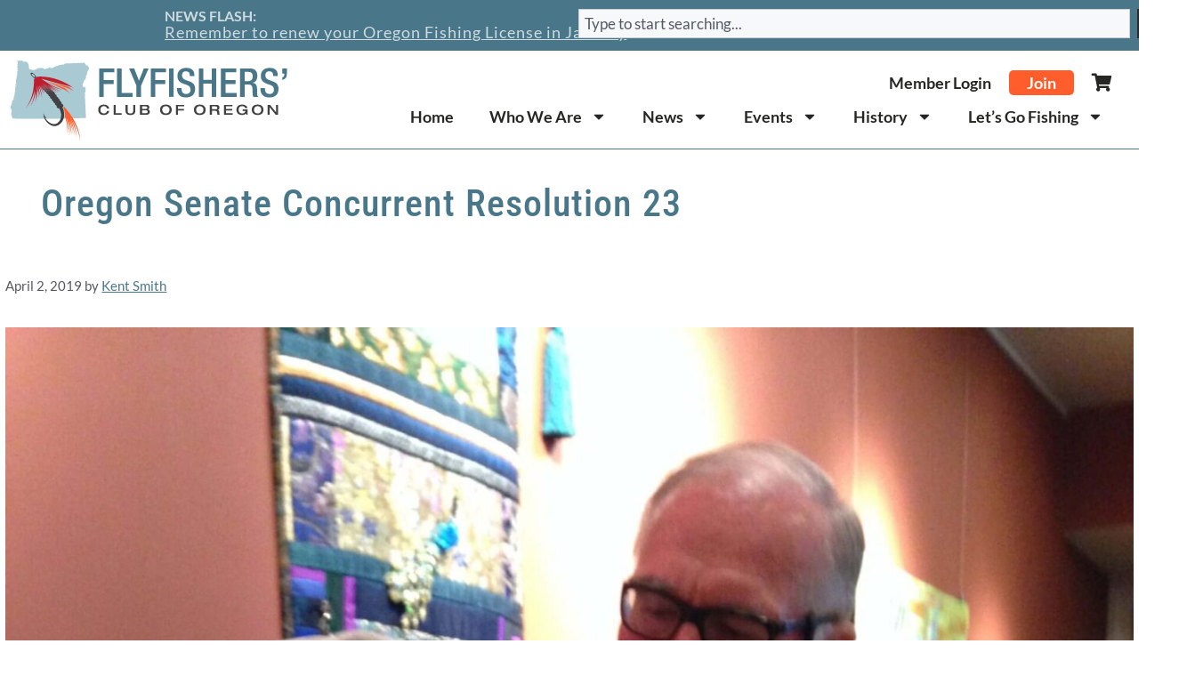

--- FILE ---
content_type: text/html; charset=UTF-8
request_url: https://flyfisherscluboregon.com/tag/oregon-senate-concurrent-resolution-23/
body_size: 39990
content:
<!DOCTYPE html>
<html lang="en-US">
<head>
	<meta charset="UTF-8">
	<script type="text/html" id="tmpl-bb-link-preview">
<% if ( link_scrapping ) { %>
	<% if ( link_loading ) { %>
		<span class="bb-url-scrapper-loading bb-ajax-loader"><i class="bb-icon-l bb-icon-spinner animate-spin"></i>Loading preview...</span>
	<% } %>
	<% if ( link_success || link_error ) { %>
		<a title="Cancel Preview" href="#" id="bb-close-link-suggestion">Remove Preview</a>
		<div class="bb-link-preview-container">

			<% if ( link_images && link_images.length && link_success && ! link_error && '' !== link_image_index ) { %>
				<div id="bb-url-scrapper-img-holder">
					<div class="bb-link-preview-image">
						<div class="bb-link-preview-image-cover">
							<img src="<%= link_images[link_image_index] %>"/>
						</div>
						<div class="bb-link-preview-icons">
							<%
							if ( link_images.length > 1 ) { %>
								<a data-bp-tooltip-pos="up" data-bp-tooltip="Change image" href="#" class="icon-exchange toolbar-button bp-tooltip" id="icon-exchange"><i class="bb-icon-l bb-icon-exchange"></i></a>
							<% } %>
							<% if ( link_images.length ) { %>
								<a data-bp-tooltip-pos="up" data-bp-tooltip="Remove image" href="#" class="icon-image-slash toolbar-button bp-tooltip" id="bb-link-preview-remove-image"><i class="bb-icon-l bb-icon-image-slash"></i></a>
							<% } %>
							<a data-bp-tooltip-pos="up" data-bp-tooltip="Confirm" class="toolbar-button bp-tooltip" href="#" id="bb-link-preview-select-image">
								<i class="bb-icon-check bb-icon-l"></i>
							</a>
						</div>
					</div>
					<% if ( link_images.length > 1 ) { %>
						<div class="bb-url-thumb-nav">
							<button type="button" id="bb-url-prevPicButton"><span class="bb-icon-l bb-icon-angle-left"></span></button>
							<button type="button" id="bb-url-nextPicButton"><span class="bb-icon-l bb-icon-angle-right"></span></button>
							<div id="bb-url-scrapper-img-count">
								Image <%= link_image_index + 1 %>&nbsp;of&nbsp;<%= link_images.length %>
							</div>
						</div>
					<% } %>
				</div>
			<% } %>

			<% if ( link_success && ! link_error && link_url ) { %>
				<div class="bb-link-preview-info">
					<% var a = document.createElement('a');
						a.href = link_url;
						var hostname = a.hostname;
						var domainName = hostname.replace('www.', '' );
					%>

					<% if ( 'undefined' !== typeof link_title && link_title.trim() && link_description ) { %>
						<p class="bb-link-preview-link-name"><%= domainName %></p>
					<% } %>

					<% if ( link_success && ! link_error ) { %>
						<p class="bb-link-preview-title"><%= link_title %></p>
					<% } %>

					<% if ( link_success && ! link_error ) { %>
						<div class="bb-link-preview-excerpt"><p><%= link_description %></p></div>
					<% } %>
				</div>
			<% } %>
			<% if ( link_error && ! link_success ) { %>
				<div id="bb-url-error" class="bb-url-error"><%= link_error_msg %></div>
			<% } %>
		</div>
	<% } %>
<% } %>
</script>
<script type="text/html" id="tmpl-profile-card-popup">
	<div id="profile-card" class="bb-profile-card bb-popup-card" data-bp-item-id="" data-bp-item-component="members">

		<div class="skeleton-card">
			<div class="skeleton-card-body">
				<div class="skeleton-card-avatar bb-loading-bg"></div>
				<div class="skeleton-card-entity">
					<div class="skeleton-card-type bb-loading-bg"></div>
					<div class="skeleton-card-heading bb-loading-bg"></div>
					<div class="skeleton-card-meta bb-loading-bg"></div>
				</div>
			</div>
						<div class="skeleton-card-footer skeleton-footer-plain">
				<div class="skeleton-card-button bb-loading-bg"></div>
				<div class="skeleton-card-button bb-loading-bg"></div>
				<div class="skeleton-card-button bb-loading-bg"></div>
			</div>
		</div>

		<div class="bb-card-content">
			<div class="bb-card-body">
				<div class="bb-card-avatar">
					<span class="card-profile-status"></span>
					<img src="" alt="">
				</div>
				<div class="bb-card-entity">
					<div class="bb-card-profile-type"></div>
					<h4 class="bb-card-heading"></h4>
					<div class="bb-card-meta">
						<span class="card-meta-item card-meta-joined">Joined <span></span></span>
						<span class="card-meta-item card-meta-last-active"></span>
													<span class="card-meta-item card-meta-followers"></span>
												</div>
				</div>
			</div>
			<div class="bb-card-footer">
								<div class="bb-card-action bb-card-action-outline">
					<a href="" class="card-button card-button-profile">View Profile</a>
				</div>
			</div>
		</div>

	</div>
</script>
<meta name='robots' content='index, follow, max-image-preview:large, max-snippet:-1, max-video-preview:-1' />
<meta name="viewport" content="width=device-width, initial-scale=1">
	<!-- This site is optimized with the Yoast SEO Premium plugin v26.8 (Yoast SEO v26.8) - https://yoast.com/product/yoast-seo-premium-wordpress/ -->
	<title>Oregon Senate Concurrent Resolution 23 Archives - Flyfishers&#039; Club of Oregon</title>
	<link rel="canonical" href="https://flyfisherscluboregon.com/tag/oregon-senate-concurrent-resolution-23/" />
	<meta property="og:locale" content="en_US" />
	<meta property="og:type" content="article" />
	<meta property="og:title" content="Oregon Senate Concurrent Resolution 23 Archives" />
	<meta property="og:url" content="https://flyfisherscluboregon.com/tag/oregon-senate-concurrent-resolution-23/" />
	<meta property="og:site_name" content="Flyfishers&#039; Club of Oregon" />
	<meta name="twitter:card" content="summary_large_image" />
	<script type="application/ld+json" class="yoast-schema-graph">{"@context":"https://schema.org","@graph":[{"@type":"CollectionPage","@id":"https://flyfisherscluboregon.com/tag/oregon-senate-concurrent-resolution-23/","url":"https://flyfisherscluboregon.com/tag/oregon-senate-concurrent-resolution-23/","name":"Oregon Senate Concurrent Resolution 23 Archives - Flyfishers&#039; Club of Oregon","isPartOf":{"@id":"https://flyfisherscluboregon.com/#website"},"primaryImageOfPage":{"@id":"https://flyfisherscluboregon.com/tag/oregon-senate-concurrent-resolution-23/#primaryimage"},"image":{"@id":"https://flyfisherscluboregon.com/tag/oregon-senate-concurrent-resolution-23/#primaryimage"},"thumbnailUrl":"https://flyfisherscluboregon.com/wp-content/uploads/2024/09/Tom-McAllister-OSU-Scholarship-scaled.jpg","breadcrumb":{"@id":"https://flyfisherscluboregon.com/tag/oregon-senate-concurrent-resolution-23/#breadcrumb"},"inLanguage":"en-US"},{"@type":"ImageObject","inLanguage":"en-US","@id":"https://flyfisherscluboregon.com/tag/oregon-senate-concurrent-resolution-23/#primaryimage","url":"https://flyfisherscluboregon.com/wp-content/uploads/2024/09/Tom-McAllister-OSU-Scholarship-scaled.jpg","contentUrl":"https://flyfisherscluboregon.com/wp-content/uploads/2024/09/Tom-McAllister-OSU-Scholarship-scaled.jpg","width":1440,"height":1920,"caption":"Tom McAllister being honored for his contributions to the FCO and Tom McAllister OSU Scholarship by John Pyrch"},{"@type":"BreadcrumbList","@id":"https://flyfisherscluboregon.com/tag/oregon-senate-concurrent-resolution-23/#breadcrumb","itemListElement":[{"@type":"ListItem","position":1,"name":"Home","item":"https://flyfisherscluboregon.com/"},{"@type":"ListItem","position":2,"name":"Oregon Senate Concurrent Resolution 23"}]},{"@type":"WebSite","@id":"https://flyfisherscluboregon.com/#website","url":"https://flyfisherscluboregon.com/","name":"Flyfishers' Club of Oregon","description":"","publisher":{"@id":"https://flyfisherscluboregon.com/#organization"},"potentialAction":[{"@type":"SearchAction","target":{"@type":"EntryPoint","urlTemplate":"https://flyfisherscluboregon.com/?s={search_term_string}"},"query-input":{"@type":"PropertyValueSpecification","valueRequired":true,"valueName":"search_term_string"}}],"inLanguage":"en-US"},{"@type":"Organization","@id":"https://flyfisherscluboregon.com/#organization","name":"Flyfishers' Club of Oregon","url":"https://flyfisherscluboregon.com/","logo":{"@type":"ImageObject","inLanguage":"en-US","@id":"https://flyfisherscluboregon.com/#/schema/logo/image/","url":"https://flyfisherscluboregon.com/wp-content/uploads/2024/08/fco-logo.svg","contentUrl":"https://flyfisherscluboregon.com/wp-content/uploads/2024/08/fco-logo.svg","width":354,"height":108,"caption":"Flyfishers' Club of Oregon"},"image":{"@id":"https://flyfisherscluboregon.com/#/schema/logo/image/"}}]}</script>
	<!-- / Yoast SEO Premium plugin. -->


<link rel='dns-prefetch' href='//www.googletagmanager.com' />
<link href='https://fonts.gstatic.com' crossorigin rel='preconnect' />
<link href='https://fonts.googleapis.com' crossorigin rel='preconnect' />
<link rel="alternate" type="application/rss+xml" title="Flyfishers&#039; Club of Oregon &raquo; Feed" href="https://flyfisherscluboregon.com/feed/" />
<link rel="alternate" type="application/rss+xml" title="Flyfishers&#039; Club of Oregon &raquo; Comments Feed" href="https://flyfisherscluboregon.com/comments/feed/" />
<link rel="alternate" type="text/calendar" title="Flyfishers&#039; Club of Oregon &raquo; iCal Feed" href="https://flyfisherscluboregon.com/events/?ical=1" />
<link rel="alternate" type="application/rss+xml" title="Flyfishers&#039; Club of Oregon &raquo; Oregon Senate Concurrent Resolution 23 Tag Feed" href="https://flyfisherscluboregon.com/tag/oregon-senate-concurrent-resolution-23/feed/" />
		<style>
			.lazyload,
			.lazyloading {
				max-width: 100%;
			}
		</style>
		<!-- flyfisherscluboregon.com is managing ads with Advanced Ads 2.0.16 – https://wpadvancedads.com/ --><script id="fco-ready">
			window.advanced_ads_ready=function(e,a){a=a||"complete";var d=function(e){return"interactive"===a?"loading"!==e:"complete"===e};d(document.readyState)?e():document.addEventListener("readystatechange",(function(a){d(a.target.readyState)&&e()}),{once:"interactive"===a})},window.advanced_ads_ready_queue=window.advanced_ads_ready_queue||[];		</script>
		<style id='wp-img-auto-sizes-contain-inline-css'>
img:is([sizes=auto i],[sizes^="auto," i]){contain-intrinsic-size:3000px 1500px}
/*# sourceURL=wp-img-auto-sizes-contain-inline-css */
</style>

<link rel='stylesheet' id='bp-nouveau-icons-map-css' href='https://flyfisherscluboregon.com/wp-content/plugins/buddyboss-platform/bp-templates/bp-nouveau/icons/css/icons-map.min.css?ver=2.17.0' media='all' />
<link rel='stylesheet' id='bp-nouveau-bb-icons-css' href='https://flyfisherscluboregon.com/wp-content/plugins/buddyboss-platform/bp-templates/bp-nouveau/icons/css/bb-icons.min.css?ver=1.0.8' media='all' />
<link rel='stylesheet' id='dashicons-css' href='https://flyfisherscluboregon.com/wp-includes/css/dashicons.min.css?ver=6.9' media='all' />
<link rel='stylesheet' id='bp-nouveau-css' href='https://flyfisherscluboregon.com/wp-content/plugins/buddyboss-platform/bp-templates/bp-nouveau/css/buddypress.min.css?ver=2.17.0' media='all' />
<style id='bp-nouveau-inline-css'>
.list-wrap .bs-group-cover a:before{ background:unset; }#buddypress #header-cover-image.has-default, #buddypress #header-cover-image.has-default .guillotine-window img, .bs-group-cover a img{ background-color: #e2e9ef; }
/*# sourceURL=bp-nouveau-inline-css */
</style>
<link rel='stylesheet' id='tribe-events-pro-mini-calendar-block-styles-css' href='https://flyfisherscluboregon.com/wp-content/plugins/events-calendar-pro/build/css/tribe-events-pro-mini-calendar-block.css?ver=7.7.12' media='all' />
<link rel='stylesheet' id='tec-variables-skeleton-css' href='https://flyfisherscluboregon.com/wp-content/plugins/event-tickets/common/build/css/variables-skeleton.css?ver=6.10.1' media='all' />
<link rel='stylesheet' id='tec-variables-full-css' href='https://flyfisherscluboregon.com/wp-content/plugins/event-tickets/common/build/css/variables-full.css?ver=6.10.1' media='all' />
<link rel='stylesheet' id='tribe-events-v2-virtual-single-block-css' href='https://flyfisherscluboregon.com/wp-content/plugins/events-calendar-pro/build/css/events-virtual-single-block.css?ver=7.7.12' media='all' />
<style id='wp-emoji-styles-inline-css'>

	img.wp-smiley, img.emoji {
		display: inline !important;
		border: none !important;
		box-shadow: none !important;
		height: 1em !important;
		width: 1em !important;
		margin: 0 0.07em !important;
		vertical-align: -0.1em !important;
		background: none !important;
		padding: 0 !important;
	}
/*# sourceURL=wp-emoji-styles-inline-css */
</style>
<link rel='stylesheet' id='wp-block-library-css' href='https://flyfisherscluboregon.com/wp-includes/css/dist/block-library/style.min.css?ver=6.9' media='all' />
<style id='classic-theme-styles-inline-css'>
/*! This file is auto-generated */
.wp-block-button__link{color:#fff;background-color:#32373c;border-radius:9999px;box-shadow:none;text-decoration:none;padding:calc(.667em + 2px) calc(1.333em + 2px);font-size:1.125em}.wp-block-file__button{background:#32373c;color:#fff;text-decoration:none}
/*# sourceURL=/wp-includes/css/classic-themes.min.css */
</style>
<link rel='stylesheet' id='buddyboss-readylaunch-header-style-css' href='https://flyfisherscluboregon.com/wp-content/plugins/buddyboss-platform/bp-core/blocks/readylaunch-header/style-index.css?ver=6.9' media='all' />
<style id='global-styles-inline-css'>
:root{--wp--preset--aspect-ratio--square: 1;--wp--preset--aspect-ratio--4-3: 4/3;--wp--preset--aspect-ratio--3-4: 3/4;--wp--preset--aspect-ratio--3-2: 3/2;--wp--preset--aspect-ratio--2-3: 2/3;--wp--preset--aspect-ratio--16-9: 16/9;--wp--preset--aspect-ratio--9-16: 9/16;--wp--preset--color--black: #000000;--wp--preset--color--cyan-bluish-gray: #abb8c3;--wp--preset--color--white: #ffffff;--wp--preset--color--pale-pink: #f78da7;--wp--preset--color--vivid-red: #cf2e2e;--wp--preset--color--luminous-vivid-orange: #ff6900;--wp--preset--color--luminous-vivid-amber: #fcb900;--wp--preset--color--light-green-cyan: #7bdcb5;--wp--preset--color--vivid-green-cyan: #00d084;--wp--preset--color--pale-cyan-blue: #8ed1fc;--wp--preset--color--vivid-cyan-blue: #0693e3;--wp--preset--color--vivid-purple: #9b51e0;--wp--preset--color--contrast: var(--contrast);--wp--preset--color--contrast-2: var(--contrast-2);--wp--preset--color--contrast-3: var(--contrast-3);--wp--preset--color--base: var(--base);--wp--preset--color--base-2: var(--base-2);--wp--preset--color--base-3: var(--base-3);--wp--preset--color--accent: var(--accent);--wp--preset--gradient--vivid-cyan-blue-to-vivid-purple: linear-gradient(135deg,rgb(6,147,227) 0%,rgb(155,81,224) 100%);--wp--preset--gradient--light-green-cyan-to-vivid-green-cyan: linear-gradient(135deg,rgb(122,220,180) 0%,rgb(0,208,130) 100%);--wp--preset--gradient--luminous-vivid-amber-to-luminous-vivid-orange: linear-gradient(135deg,rgb(252,185,0) 0%,rgb(255,105,0) 100%);--wp--preset--gradient--luminous-vivid-orange-to-vivid-red: linear-gradient(135deg,rgb(255,105,0) 0%,rgb(207,46,46) 100%);--wp--preset--gradient--very-light-gray-to-cyan-bluish-gray: linear-gradient(135deg,rgb(238,238,238) 0%,rgb(169,184,195) 100%);--wp--preset--gradient--cool-to-warm-spectrum: linear-gradient(135deg,rgb(74,234,220) 0%,rgb(151,120,209) 20%,rgb(207,42,186) 40%,rgb(238,44,130) 60%,rgb(251,105,98) 80%,rgb(254,248,76) 100%);--wp--preset--gradient--blush-light-purple: linear-gradient(135deg,rgb(255,206,236) 0%,rgb(152,150,240) 100%);--wp--preset--gradient--blush-bordeaux: linear-gradient(135deg,rgb(254,205,165) 0%,rgb(254,45,45) 50%,rgb(107,0,62) 100%);--wp--preset--gradient--luminous-dusk: linear-gradient(135deg,rgb(255,203,112) 0%,rgb(199,81,192) 50%,rgb(65,88,208) 100%);--wp--preset--gradient--pale-ocean: linear-gradient(135deg,rgb(255,245,203) 0%,rgb(182,227,212) 50%,rgb(51,167,181) 100%);--wp--preset--gradient--electric-grass: linear-gradient(135deg,rgb(202,248,128) 0%,rgb(113,206,126) 100%);--wp--preset--gradient--midnight: linear-gradient(135deg,rgb(2,3,129) 0%,rgb(40,116,252) 100%);--wp--preset--font-size--small: 13px;--wp--preset--font-size--medium: 20px;--wp--preset--font-size--large: 36px;--wp--preset--font-size--x-large: 42px;--wp--preset--spacing--20: 0.44rem;--wp--preset--spacing--30: 0.67rem;--wp--preset--spacing--40: 1rem;--wp--preset--spacing--50: 1.5rem;--wp--preset--spacing--60: 2.25rem;--wp--preset--spacing--70: 3.38rem;--wp--preset--spacing--80: 5.06rem;--wp--preset--shadow--natural: 6px 6px 9px rgba(0, 0, 0, 0.2);--wp--preset--shadow--deep: 12px 12px 50px rgba(0, 0, 0, 0.4);--wp--preset--shadow--sharp: 6px 6px 0px rgba(0, 0, 0, 0.2);--wp--preset--shadow--outlined: 6px 6px 0px -3px rgb(255, 255, 255), 6px 6px rgb(0, 0, 0);--wp--preset--shadow--crisp: 6px 6px 0px rgb(0, 0, 0);}:where(.is-layout-flex){gap: 0.5em;}:where(.is-layout-grid){gap: 0.5em;}body .is-layout-flex{display: flex;}.is-layout-flex{flex-wrap: wrap;align-items: center;}.is-layout-flex > :is(*, div){margin: 0;}body .is-layout-grid{display: grid;}.is-layout-grid > :is(*, div){margin: 0;}:where(.wp-block-columns.is-layout-flex){gap: 2em;}:where(.wp-block-columns.is-layout-grid){gap: 2em;}:where(.wp-block-post-template.is-layout-flex){gap: 1.25em;}:where(.wp-block-post-template.is-layout-grid){gap: 1.25em;}.has-black-color{color: var(--wp--preset--color--black) !important;}.has-cyan-bluish-gray-color{color: var(--wp--preset--color--cyan-bluish-gray) !important;}.has-white-color{color: var(--wp--preset--color--white) !important;}.has-pale-pink-color{color: var(--wp--preset--color--pale-pink) !important;}.has-vivid-red-color{color: var(--wp--preset--color--vivid-red) !important;}.has-luminous-vivid-orange-color{color: var(--wp--preset--color--luminous-vivid-orange) !important;}.has-luminous-vivid-amber-color{color: var(--wp--preset--color--luminous-vivid-amber) !important;}.has-light-green-cyan-color{color: var(--wp--preset--color--light-green-cyan) !important;}.has-vivid-green-cyan-color{color: var(--wp--preset--color--vivid-green-cyan) !important;}.has-pale-cyan-blue-color{color: var(--wp--preset--color--pale-cyan-blue) !important;}.has-vivid-cyan-blue-color{color: var(--wp--preset--color--vivid-cyan-blue) !important;}.has-vivid-purple-color{color: var(--wp--preset--color--vivid-purple) !important;}.has-black-background-color{background-color: var(--wp--preset--color--black) !important;}.has-cyan-bluish-gray-background-color{background-color: var(--wp--preset--color--cyan-bluish-gray) !important;}.has-white-background-color{background-color: var(--wp--preset--color--white) !important;}.has-pale-pink-background-color{background-color: var(--wp--preset--color--pale-pink) !important;}.has-vivid-red-background-color{background-color: var(--wp--preset--color--vivid-red) !important;}.has-luminous-vivid-orange-background-color{background-color: var(--wp--preset--color--luminous-vivid-orange) !important;}.has-luminous-vivid-amber-background-color{background-color: var(--wp--preset--color--luminous-vivid-amber) !important;}.has-light-green-cyan-background-color{background-color: var(--wp--preset--color--light-green-cyan) !important;}.has-vivid-green-cyan-background-color{background-color: var(--wp--preset--color--vivid-green-cyan) !important;}.has-pale-cyan-blue-background-color{background-color: var(--wp--preset--color--pale-cyan-blue) !important;}.has-vivid-cyan-blue-background-color{background-color: var(--wp--preset--color--vivid-cyan-blue) !important;}.has-vivid-purple-background-color{background-color: var(--wp--preset--color--vivid-purple) !important;}.has-black-border-color{border-color: var(--wp--preset--color--black) !important;}.has-cyan-bluish-gray-border-color{border-color: var(--wp--preset--color--cyan-bluish-gray) !important;}.has-white-border-color{border-color: var(--wp--preset--color--white) !important;}.has-pale-pink-border-color{border-color: var(--wp--preset--color--pale-pink) !important;}.has-vivid-red-border-color{border-color: var(--wp--preset--color--vivid-red) !important;}.has-luminous-vivid-orange-border-color{border-color: var(--wp--preset--color--luminous-vivid-orange) !important;}.has-luminous-vivid-amber-border-color{border-color: var(--wp--preset--color--luminous-vivid-amber) !important;}.has-light-green-cyan-border-color{border-color: var(--wp--preset--color--light-green-cyan) !important;}.has-vivid-green-cyan-border-color{border-color: var(--wp--preset--color--vivid-green-cyan) !important;}.has-pale-cyan-blue-border-color{border-color: var(--wp--preset--color--pale-cyan-blue) !important;}.has-vivid-cyan-blue-border-color{border-color: var(--wp--preset--color--vivid-cyan-blue) !important;}.has-vivid-purple-border-color{border-color: var(--wp--preset--color--vivid-purple) !important;}.has-vivid-cyan-blue-to-vivid-purple-gradient-background{background: var(--wp--preset--gradient--vivid-cyan-blue-to-vivid-purple) !important;}.has-light-green-cyan-to-vivid-green-cyan-gradient-background{background: var(--wp--preset--gradient--light-green-cyan-to-vivid-green-cyan) !important;}.has-luminous-vivid-amber-to-luminous-vivid-orange-gradient-background{background: var(--wp--preset--gradient--luminous-vivid-amber-to-luminous-vivid-orange) !important;}.has-luminous-vivid-orange-to-vivid-red-gradient-background{background: var(--wp--preset--gradient--luminous-vivid-orange-to-vivid-red) !important;}.has-very-light-gray-to-cyan-bluish-gray-gradient-background{background: var(--wp--preset--gradient--very-light-gray-to-cyan-bluish-gray) !important;}.has-cool-to-warm-spectrum-gradient-background{background: var(--wp--preset--gradient--cool-to-warm-spectrum) !important;}.has-blush-light-purple-gradient-background{background: var(--wp--preset--gradient--blush-light-purple) !important;}.has-blush-bordeaux-gradient-background{background: var(--wp--preset--gradient--blush-bordeaux) !important;}.has-luminous-dusk-gradient-background{background: var(--wp--preset--gradient--luminous-dusk) !important;}.has-pale-ocean-gradient-background{background: var(--wp--preset--gradient--pale-ocean) !important;}.has-electric-grass-gradient-background{background: var(--wp--preset--gradient--electric-grass) !important;}.has-midnight-gradient-background{background: var(--wp--preset--gradient--midnight) !important;}.has-small-font-size{font-size: var(--wp--preset--font-size--small) !important;}.has-medium-font-size{font-size: var(--wp--preset--font-size--medium) !important;}.has-large-font-size{font-size: var(--wp--preset--font-size--large) !important;}.has-x-large-font-size{font-size: var(--wp--preset--font-size--x-large) !important;}
:where(.wp-block-post-template.is-layout-flex){gap: 1.25em;}:where(.wp-block-post-template.is-layout-grid){gap: 1.25em;}
:where(.wp-block-term-template.is-layout-flex){gap: 1.25em;}:where(.wp-block-term-template.is-layout-grid){gap: 1.25em;}
:where(.wp-block-columns.is-layout-flex){gap: 2em;}:where(.wp-block-columns.is-layout-grid){gap: 2em;}
:root :where(.wp-block-pullquote){font-size: 1.5em;line-height: 1.6;}
/*# sourceURL=global-styles-inline-css */
</style>
<link rel='stylesheet' id='bb-pro-enqueue-scripts-css' href='https://flyfisherscluboregon.com/wp-content/plugins/buddyboss-platform-pro/assets/css/index.min.css?ver=2.12.0' media='all' />
<link rel='stylesheet' id='bb-access-control-css' href='https://flyfisherscluboregon.com/wp-content/plugins/buddyboss-platform-pro/includes/access-control/assets/css/bb-access-control.min.css?ver=2.12.0' media='all' />
<link rel='stylesheet' id='bb-polls-style-css' href='https://flyfisherscluboregon.com/wp-content/plugins/buddyboss-platform-pro/includes/polls/assets/css/bb-polls.min.css?ver=2.12.0' media='all' />
<link rel='stylesheet' id='bb-schedule-posts-css' href='https://flyfisherscluboregon.com/wp-content/plugins/buddyboss-platform-pro/includes/schedule-posts/assets/css/bb-schedule-posts.min.css?ver=2.12.0' media='all' />
<link rel='stylesheet' id='bb-activity-post-feature-image-css' href='https://flyfisherscluboregon.com/wp-content/plugins/buddyboss-platform-pro/includes/platform-settings/activity/post-feature-image/assets/css/bb-activity-post-feature-image.min.css?ver=2.12.0' media='all' />
<link rel='stylesheet' id='bb-cropper-css-css' href='https://flyfisherscluboregon.com/wp-content/plugins/buddyboss-platform/bp-core/css/vendor/cropper.min.css?ver=2.17.0' media='all' />
<link rel='stylesheet' id='bb-meprlms-frontend-css' href='https://flyfisherscluboregon.com/wp-content/plugins/buddyboss-platform-pro/includes/integrations/meprlms/assets/css/meprlms-frontend.min.css?ver=2.17.0' media='all' />
<link rel='stylesheet' id='bb-tutorlms-admin-css' href='https://flyfisherscluboregon.com/wp-content/plugins/buddyboss-platform-pro/includes/integrations/tutorlms/assets/css/bb-tutorlms-admin.min.css?ver=2.17.0' media='all' />
<link rel='stylesheet' id='bp-media-videojs-css-css' href='https://flyfisherscluboregon.com/wp-content/plugins/buddyboss-platform/bp-core/css/vendor/video-js.min.css?ver=2.17.0' media='all' />
<link rel='stylesheet' id='bp-mentions-css-css' href='https://flyfisherscluboregon.com/wp-content/plugins/buddyboss-platform/bp-core/css/mentions.min.css?ver=2.17.0' media='all' />
<link rel='stylesheet' id='pmpro_frontend_base-css' href='https://flyfisherscluboregon.com/wp-content/plugins/paid-memberships-pro/css/frontend/base.css?ver=3.6.4' media='all' />
<link rel='stylesheet' id='pmpro_frontend_variation_1-css' href='https://flyfisherscluboregon.com/wp-content/plugins/paid-memberships-pro/css/frontend/variation_1.css?ver=3.6.4' media='all' />
<link rel='stylesheet' id='pmprorh_frontend-css' href='https://flyfisherscluboregon.com/wp-content/plugins/pmpro-mailchimp/css/pmpromc.css?ver=6.9' media='all' />
<link rel='stylesheet' id='pmpro-member-directory-styles-css' href='https://flyfisherscluboregon.com/wp-content/plugins/pmpro-member-directory/css/pmpro-member-directory.css?ver=2.1.3' media='all' />
<style id='pmpro-member-directory-styles-inline-css'>
#wpadminbar #wp-admin-bar-pmpromd-edit-member .ab-item:before { content: "\f110"; top: 3px; }
/*# sourceURL=pmpro-member-directory-styles-inline-css */
</style>
<link rel='stylesheet' id='bodhi-svgs-attachment-css' href='https://flyfisherscluboregon.com/wp-content/plugins/svg-support/css/svgs-attachment.css' media='all' />
<link rel='stylesheet' id='woocommerce-layout-css' href='https://flyfisherscluboregon.com/wp-content/plugins/woocommerce/assets/css/woocommerce-layout.css?ver=10.4.3' media='all' />
<link rel='stylesheet' id='woocommerce-smallscreen-css' href='https://flyfisherscluboregon.com/wp-content/plugins/woocommerce/assets/css/woocommerce-smallscreen.css?ver=10.4.3' media='only screen and (max-width: 768px)' />
<link rel='stylesheet' id='woocommerce-general-css' href='https://flyfisherscluboregon.com/wp-content/plugins/woocommerce/assets/css/woocommerce.css?ver=10.4.3' media='all' />
<style id='woocommerce-inline-inline-css'>
.woocommerce form .form-row .required { visibility: visible; }
/*# sourceURL=woocommerce-inline-inline-css */
</style>
<link rel='stylesheet' id='tribe-events-v2-single-skeleton-css' href='https://flyfisherscluboregon.com/wp-content/plugins/the-events-calendar/build/css/tribe-events-single-skeleton.css?ver=6.15.14' media='all' />
<link rel='stylesheet' id='tribe-events-v2-single-skeleton-full-css' href='https://flyfisherscluboregon.com/wp-content/plugins/the-events-calendar/build/css/tribe-events-single-full.css?ver=6.15.14' media='all' />
<link rel='stylesheet' id='tec-events-elementor-widgets-base-styles-css' href='https://flyfisherscluboregon.com/wp-content/plugins/the-events-calendar/build/css/integrations/plugins/elementor/widgets/widget-base.css?ver=6.15.14' media='all' />
<link rel='stylesheet' id='generate-style-css' href='https://flyfisherscluboregon.com/wp-content/themes/generatepress/assets/css/main.min.css?ver=3.6.1' media='all' />
<style id='generate-style-inline-css'>
body{background-color:var(--base-2);color:var(--contrast);}a{color:var(--accent);}a{text-decoration:underline;}.entry-title a, .site-branding a, a.button, .wp-block-button__link, .main-navigation a{text-decoration:none;}a:hover, a:focus, a:active{color:var(--contrast);}.grid-container{max-width:1440px;}.wp-block-group__inner-container{max-width:1440px;margin-left:auto;margin-right:auto;}.site-header .header-image{width:354px;}.generate-back-to-top{font-size:20px;border-radius:3px;position:fixed;bottom:30px;right:30px;line-height:40px;width:40px;text-align:center;z-index:10;transition:opacity 300ms ease-in-out;opacity:0.1;transform:translateY(1000px);}.generate-back-to-top__show{opacity:1;transform:translateY(0);}:root{--contrast:#222222;--contrast-2:#575760;--contrast-3:#b2b2be;--base:#f0f0f0;--base-2:#f7f8f9;--base-3:#ffffff;--accent:#1e73be;}:root .has-contrast-color{color:var(--contrast);}:root .has-contrast-background-color{background-color:var(--contrast);}:root .has-contrast-2-color{color:var(--contrast-2);}:root .has-contrast-2-background-color{background-color:var(--contrast-2);}:root .has-contrast-3-color{color:var(--contrast-3);}:root .has-contrast-3-background-color{background-color:var(--contrast-3);}:root .has-base-color{color:var(--base);}:root .has-base-background-color{background-color:var(--base);}:root .has-base-2-color{color:var(--base-2);}:root .has-base-2-background-color{background-color:var(--base-2);}:root .has-base-3-color{color:var(--base-3);}:root .has-base-3-background-color{background-color:var(--base-3);}:root .has-accent-color{color:var(--accent);}:root .has-accent-background-color{background-color:var(--accent);}h1{font-family:Roboto Condensed, sans-serif;font-weight:bold;font-size:42px;line-height:1em;}h2{font-family:Roboto Condensed, sans-serif;font-weight:bold;font-size:35px;}h3{font-family:Roboto Condensed, sans-serif;font-weight:bold;font-size:29px;}h1, h2, h3, h4, h5, h6{font-family:Roboto Condensed, sans-serif;}body, button, input, select, textarea{font-family:Lato, sans-serif;}.top-bar{background-color:#636363;color:#ffffff;}.top-bar a{color:#ffffff;}.top-bar a:hover{color:#303030;}.site-header{background-color:var(--base-3);}.main-title a,.main-title a:hover{color:var(--contrast);}.site-description{color:var(--contrast-2);}.mobile-menu-control-wrapper .menu-toggle,.mobile-menu-control-wrapper .menu-toggle:hover,.mobile-menu-control-wrapper .menu-toggle:focus,.has-inline-mobile-toggle #site-navigation.toggled{background-color:rgba(0, 0, 0, 0.02);}.main-navigation,.main-navigation ul ul{background-color:var(--base-3);}.main-navigation .main-nav ul li a, .main-navigation .menu-toggle, .main-navigation .menu-bar-items{color:var(--contrast);}.main-navigation .main-nav ul li:not([class*="current-menu-"]):hover > a, .main-navigation .main-nav ul li:not([class*="current-menu-"]):focus > a, .main-navigation .main-nav ul li.sfHover:not([class*="current-menu-"]) > a, .main-navigation .menu-bar-item:hover > a, .main-navigation .menu-bar-item.sfHover > a{color:var(--accent);}button.menu-toggle:hover,button.menu-toggle:focus{color:var(--contrast);}.main-navigation .main-nav ul li[class*="current-menu-"] > a{color:var(--accent);}.navigation-search input[type="search"],.navigation-search input[type="search"]:active, .navigation-search input[type="search"]:focus, .main-navigation .main-nav ul li.search-item.active > a, .main-navigation .menu-bar-items .search-item.active > a{color:var(--accent);}.main-navigation ul ul{background-color:var(--base);}.separate-containers .inside-article, .separate-containers .comments-area, .separate-containers .page-header, .one-container .container, .separate-containers .paging-navigation, .inside-page-header{background-color:var(--base-3);}.entry-title a{color:var(--contrast);}.entry-title a:hover{color:var(--contrast-2);}.entry-meta{color:var(--contrast-2);}.sidebar .widget{background-color:var(--base-3);}.footer-widgets{background-color:var(--base-3);}.site-info{background-color:var(--base-3);}input[type="text"],input[type="email"],input[type="url"],input[type="password"],input[type="search"],input[type="tel"],input[type="number"],textarea,select{color:var(--contrast);background-color:var(--base-2);border-color:var(--base);}input[type="text"]:focus,input[type="email"]:focus,input[type="url"]:focus,input[type="password"]:focus,input[type="search"]:focus,input[type="tel"]:focus,input[type="number"]:focus,textarea:focus,select:focus{color:var(--contrast);background-color:var(--base-2);border-color:var(--contrast-3);}button,html input[type="button"],input[type="reset"],input[type="submit"],a.button,a.wp-block-button__link:not(.has-background){color:#ffffff;background-color:#ff5e2c;}button:hover,html input[type="button"]:hover,input[type="reset"]:hover,input[type="submit"]:hover,a.button:hover,button:focus,html input[type="button"]:focus,input[type="reset"]:focus,input[type="submit"]:focus,a.button:focus,a.wp-block-button__link:not(.has-background):active,a.wp-block-button__link:not(.has-background):focus,a.wp-block-button__link:not(.has-background):hover{color:#000000;background-color:#ff5e2c;}a.generate-back-to-top{background-color:rgba( 0,0,0,0.4 );color:#ffffff;}a.generate-back-to-top:hover,a.generate-back-to-top:focus{background-color:rgba( 0,0,0,0.6 );color:#ffffff;}:root{--gp-search-modal-bg-color:var(--base-3);--gp-search-modal-text-color:var(--contrast);--gp-search-modal-overlay-bg-color:rgba(0,0,0,0.2);}@media (max-width:768px){.main-navigation .menu-bar-item:hover > a, .main-navigation .menu-bar-item.sfHover > a{background:none;color:var(--contrast);}}.nav-below-header .main-navigation .inside-navigation.grid-container, .nav-above-header .main-navigation .inside-navigation.grid-container{padding:0px 20px 0px 20px;}.site-main .wp-block-group__inner-container{padding:40px;}.separate-containers .paging-navigation{padding-top:20px;padding-bottom:20px;}.entry-content .alignwide, body:not(.no-sidebar) .entry-content .alignfull{margin-left:-40px;width:calc(100% + 80px);max-width:calc(100% + 80px);}.rtl .menu-item-has-children .dropdown-menu-toggle{padding-left:20px;}.rtl .main-navigation .main-nav ul li.menu-item-has-children > a{padding-right:20px;}@media (max-width:768px){.separate-containers .inside-article, .separate-containers .comments-area, .separate-containers .page-header, .separate-containers .paging-navigation, .one-container .site-content, .inside-page-header{padding:30px;}.site-main .wp-block-group__inner-container{padding:30px;}.inside-top-bar{padding-right:30px;padding-left:30px;}.inside-header{padding-right:30px;padding-left:30px;}.widget-area .widget{padding-top:30px;padding-right:30px;padding-bottom:30px;padding-left:30px;}.footer-widgets-container{padding-top:30px;padding-right:30px;padding-bottom:30px;padding-left:30px;}.inside-site-info{padding-right:30px;padding-left:30px;}.entry-content .alignwide, body:not(.no-sidebar) .entry-content .alignfull{margin-left:-30px;width:calc(100% + 60px);max-width:calc(100% + 60px);}.one-container .site-main .paging-navigation{margin-bottom:20px;}}.is-right-sidebar{width:30%;}.is-left-sidebar{width:30%;}.site-content .content-area{width:100%;}@media (max-width:768px){.main-navigation .menu-toggle,.sidebar-nav-mobile:not(#sticky-placeholder){display:block;}.main-navigation ul,.gen-sidebar-nav,.main-navigation:not(.slideout-navigation):not(.toggled) .main-nav > ul,.has-inline-mobile-toggle #site-navigation .inside-navigation > *:not(.navigation-search):not(.main-nav){display:none;}.nav-align-right .inside-navigation,.nav-align-center .inside-navigation{justify-content:space-between;}.has-inline-mobile-toggle .mobile-menu-control-wrapper{display:flex;flex-wrap:wrap;}.has-inline-mobile-toggle .inside-header{flex-direction:row;text-align:left;flex-wrap:wrap;}.has-inline-mobile-toggle .header-widget,.has-inline-mobile-toggle #site-navigation{flex-basis:100%;}.nav-float-left .has-inline-mobile-toggle #site-navigation{order:10;}}
.elementor-template-full-width .site-content{display:block;}
#content {max-width: 1440px;margin-left: auto;margin-right: auto;}
.dynamic-author-image-rounded{border-radius:100%;}.dynamic-featured-image, .dynamic-author-image{vertical-align:middle;}.one-container.blog .dynamic-content-template:not(:last-child), .one-container.archive .dynamic-content-template:not(:last-child){padding-bottom:0px;}.dynamic-entry-excerpt > p:last-child{margin-bottom:0px;}
/*# sourceURL=generate-style-inline-css */
</style>
<link rel='stylesheet' id='generate-child-css' href='https://flyfisherscluboregon.com/wp-content/themes/generatepress_child/style.css?ver=1765560749' media='all' />
<link rel='stylesheet' id='generate-google-fonts-css' href='https://fonts.googleapis.com/css?family=Roboto+Condensed%3A300%2C300italic%2Cregular%2Citalic%2C700%2C700italic%7CLato%3A100%2C100italic%2C300%2C300italic%2Cregular%2Citalic%2C700%2C700italic%2C900%2C900italic&#038;display=auto&#038;ver=3.6.1' media='all' />
<link rel='stylesheet' id='dflip-style-css' href='https://flyfisherscluboregon.com/wp-content/plugins/3d-flipbook-dflip-lite/assets/css/dflip.min.css?ver=2.4.20' media='all' />
<link rel='stylesheet' id='elementor-frontend-css' href='https://flyfisherscluboregon.com/wp-content/plugins/elementor/assets/css/frontend.min.css?ver=3.34.2' media='all' />
<style id='elementor-frontend-inline-css'>
.elementor-kit-7{--e-global-color-primary:#497789;--e-global-color-secondary:#414042;--e-global-color-text:#262623;--e-global-color-accent:#FF5E2C;--e-global-color-9e1821b:#FFFFFF;--e-global-color-6c90560:#000000;--e-global-color-5fb8772:#BE1E2D;--e-global-color-b05cf66:#A9C9D3;--e-global-color-f73fc83:#F8F8F8;--e-global-typography-primary-font-family:"Lato";--e-global-typography-primary-font-weight:500;--e-global-typography-secondary-font-family:"Lato";--e-global-typography-secondary-font-weight:600;--e-global-typography-text-font-family:"Lato";--e-global-typography-text-font-weight:500;--e-global-typography-accent-font-family:"Lato";--e-global-typography-accent-font-weight:500;--e-global-typography-e195e26-font-family:"Roboto Condensed";--e-global-typography-e195e26-font-weight:500;--e-global-typography-e195e26-letter-spacing:1px;background-color:#FFFFFF;color:var( --e-global-color-text );font-family:"Lato", Sans-serif;font-size:18px;font-weight:500;font-style:normal;}.elementor-kit-7 button,.elementor-kit-7 input[type="button"],.elementor-kit-7 input[type="submit"],.elementor-kit-7 .elementor-button{background-color:var( --e-global-color-accent );text-transform:uppercase;text-decoration:none;color:var( --e-global-color-9e1821b );border-style:solid;border-width:2px 2px 2px 2px;border-color:var( --e-global-color-accent );border-radius:8px 8px 8px 8px;padding:15px 25px 15px 25px;}.elementor-kit-7 button:hover,.elementor-kit-7 button:focus,.elementor-kit-7 input[type="button"]:hover,.elementor-kit-7 input[type="button"]:focus,.elementor-kit-7 input[type="submit"]:hover,.elementor-kit-7 input[type="submit"]:focus,.elementor-kit-7 .elementor-button:hover,.elementor-kit-7 .elementor-button:focus{background-color:var( --e-global-color-9e1821b );color:var( --e-global-color-accent );border-style:solid;border-width:2px 2px 2px 2px;border-color:var( --e-global-color-accent );}.elementor-kit-7 e-page-transition{background-color:#FFBC7D;}.elementor-kit-7 p{margin-block-end:0.5em;}.elementor-kit-7 a{color:var( --e-global-color-primary );text-decoration:underline;}.elementor-kit-7 a:hover{color:var( --e-global-color-primary );text-decoration:underline;}.elementor-kit-7 h1{color:var( --e-global-color-primary );font-family:var( --e-global-typography-e195e26-font-family ), Sans-serif;font-weight:var( --e-global-typography-e195e26-font-weight );letter-spacing:var( --e-global-typography-e195e26-letter-spacing );}.elementor-kit-7 h2{color:var( --e-global-color-text );font-family:var( --e-global-typography-e195e26-font-family ), Sans-serif;font-weight:var( --e-global-typography-e195e26-font-weight );letter-spacing:var( --e-global-typography-e195e26-letter-spacing );}.elementor-kit-7 h3{color:var( --e-global-color-text );font-family:var( --e-global-typography-e195e26-font-family ), Sans-serif;font-weight:var( --e-global-typography-e195e26-font-weight );letter-spacing:var( --e-global-typography-e195e26-letter-spacing );}.elementor-kit-7 h4{color:var( --e-global-color-text );font-family:"Roboto Condensed", Sans-serif;font-size:29px;font-weight:600;line-height:1.2em;letter-spacing:1px;}.elementor-kit-7 h5{color:var( --e-global-color-text );font-family:"Roboto Condensed", Sans-serif;font-size:24px;font-weight:600;line-height:1.2em;letter-spacing:1px;}.elementor-kit-7 h6{color:var( --e-global-color-text );font-family:"Roboto Condensed", Sans-serif;font-size:22px;font-weight:600;line-height:1em;}.elementor-section.elementor-section-boxed > .elementor-container{max-width:1440px;}.e-con{--container-max-width:1440px;}.elementor-widget:not(:last-child){margin-block-end:0px;}.elementor-element{--widgets-spacing:0px 0px;--widgets-spacing-row:0px;--widgets-spacing-column:0px;}{}h1.entry-title{display:var(--page-title-display);}@media(max-width:1024px){.elementor-kit-7 h1{letter-spacing:var( --e-global-typography-e195e26-letter-spacing );}.elementor-kit-7 h2{letter-spacing:var( --e-global-typography-e195e26-letter-spacing );}.elementor-kit-7 h3{letter-spacing:var( --e-global-typography-e195e26-letter-spacing );}.elementor-section.elementor-section-boxed > .elementor-container{max-width:1024px;}.e-con{--container-max-width:1024px;}}@media(max-width:767px){.elementor-kit-7 h1{letter-spacing:var( --e-global-typography-e195e26-letter-spacing );}.elementor-kit-7 h2{letter-spacing:var( --e-global-typography-e195e26-letter-spacing );}.elementor-kit-7 h3{letter-spacing:var( --e-global-typography-e195e26-letter-spacing );}.elementor-section.elementor-section-boxed > .elementor-container{max-width:767px;}.e-con{--container-max-width:767px;}}
.elementor-2041 .elementor-element.elementor-element-95d5ac2:not(.elementor-motion-effects-element-type-background), .elementor-2041 .elementor-element.elementor-element-95d5ac2 > .elementor-motion-effects-container > .elementor-motion-effects-layer{background-color:var( --e-global-color-primary );}.elementor-2041 .elementor-element.elementor-element-95d5ac2{transition:background 0.3s, border 0.3s, border-radius 0.3s, box-shadow 0.3s;padding:0px 10px 0px 10px;}.elementor-2041 .elementor-element.elementor-element-95d5ac2 > .elementor-background-overlay{transition:background 0.3s, border-radius 0.3s, opacity 0.3s;}.elementor-widget-heading .elementor-heading-title{font-family:var( --e-global-typography-primary-font-family ), Sans-serif;font-weight:var( --e-global-typography-primary-font-weight );color:var( --e-global-color-primary );}.elementor-2041 .elementor-element.elementor-element-159874b{width:auto;max-width:auto;align-self:center;}.elementor-2041 .elementor-element.elementor-element-159874b > .elementor-widget-container{margin:0px 10px 0px 0px;}.elementor-2041 .elementor-element.elementor-element-159874b .elementor-heading-title{font-family:"Lato", Sans-serif;font-size:1rem;font-weight:600;color:var( --e-global-color-9e1821b );}.elementor-widget-posts .elementor-button{background-color:var( --e-global-color-accent );font-family:var( --e-global-typography-accent-font-family ), Sans-serif;font-weight:var( --e-global-typography-accent-font-weight );}.elementor-widget-posts .elementor-post__title, .elementor-widget-posts .elementor-post__title a{color:var( --e-global-color-secondary );font-family:var( --e-global-typography-primary-font-family ), Sans-serif;font-weight:var( --e-global-typography-primary-font-weight );}.elementor-widget-posts .elementor-post__meta-data{font-family:var( --e-global-typography-secondary-font-family ), Sans-serif;font-weight:var( --e-global-typography-secondary-font-weight );}.elementor-widget-posts .elementor-post__excerpt p{font-family:var( --e-global-typography-text-font-family ), Sans-serif;font-weight:var( --e-global-typography-text-font-weight );}.elementor-widget-posts .elementor-post__read-more{color:var( --e-global-color-accent );}.elementor-widget-posts a.elementor-post__read-more{font-family:var( --e-global-typography-accent-font-family ), Sans-serif;font-weight:var( --e-global-typography-accent-font-weight );}.elementor-widget-posts .elementor-post__card .elementor-post__badge{background-color:var( --e-global-color-accent );font-family:var( --e-global-typography-accent-font-family ), Sans-serif;font-weight:var( --e-global-typography-accent-font-weight );}.elementor-widget-posts .elementor-pagination{font-family:var( --e-global-typography-secondary-font-family ), Sans-serif;font-weight:var( --e-global-typography-secondary-font-weight );}.elementor-widget-posts .e-load-more-message{font-family:var( --e-global-typography-secondary-font-family ), Sans-serif;font-weight:var( --e-global-typography-secondary-font-weight );}.elementor-2041 .elementor-element.elementor-element-a7a1a02{--grid-row-gap:35px;width:auto;max-width:auto;align-self:center;--grid-column-gap:30px;}.elementor-2041 .elementor-element.elementor-element-a7a1a02 .elementor-post__title, .elementor-2041 .elementor-element.elementor-element-a7a1a02 .elementor-post__title a{color:var( --e-global-color-9e1821b );}.elementor-2041 .elementor-element.elementor-element-6e009a0.elementor-column > .elementor-widget-wrap{justify-content:flex-end;}.elementor-widget-search{--e-search-input-color:var( --e-global-color-text );}.elementor-widget-search.e-focus{--e-search-input-color:var( --e-global-color-text );}.elementor-widget-search .elementor-pagination{font-family:var( --e-global-typography-primary-font-family ), Sans-serif;font-weight:var( --e-global-typography-primary-font-weight );}.elementor-2041 .elementor-element.elementor-element-b34ddbc{width:auto;max-width:auto;align-self:center;--e-search-input-padding-block-start:3px;--e-search-input-padding-inline-start:6px;--e-search-input-padding-block-end:3px;--e-search-input-padding-inline-end:6px;--e-search-submit-padding:3px 6px 3px 6px;}.elementor-2041 .elementor-element.elementor-element-b34ddbc > .elementor-widget-container{margin:0px 2px 0px 0px;padding:0px 0px 0px 0px;}.elementor-2041 .elementor-element.elementor-element-b34ddbc .e-search-submit span{font-size:18px;text-transform:none;}.elementor-2041 .elementor-element.elementor-element-0756488:not(.elementor-motion-effects-element-type-background), .elementor-2041 .elementor-element.elementor-element-0756488 > .elementor-motion-effects-container > .elementor-motion-effects-layer{background-color:#FFFFFF;}.elementor-2041 .elementor-element.elementor-element-0756488 > .elementor-container{max-width:1440px;}.elementor-2041 .elementor-element.elementor-element-0756488{border-style:solid;border-width:0px 0px 1px 0px;border-color:var( --e-global-color-primary );transition:background 0.3s, border 0.3s, border-radius 0.3s, box-shadow 0.3s;margin-top:0px;margin-bottom:0px;padding:5px 10px 5px 10px;}.elementor-2041 .elementor-element.elementor-element-0756488 > .elementor-background-overlay{transition:background 0.3s, border-radius 0.3s, opacity 0.3s;}.elementor-bc-flex-widget .elementor-2041 .elementor-element.elementor-element-9eb9c20.elementor-column .elementor-widget-wrap{align-items:center;}.elementor-2041 .elementor-element.elementor-element-9eb9c20.elementor-column.elementor-element[data-element_type="column"] > .elementor-widget-wrap.elementor-element-populated{align-content:center;align-items:center;}.elementor-2041 .elementor-element.elementor-element-9eb9c20.elementor-column > .elementor-widget-wrap{justify-content:flex-start;}.elementor-2041 .elementor-element.elementor-element-9eb9c20 > .elementor-widget-wrap > .elementor-widget:not(.elementor-widget__width-auto):not(.elementor-widget__width-initial):not(:last-child):not(.elementor-absolute){margin-block-end:0px;}.elementor-2041 .elementor-element.elementor-element-9eb9c20 > .elementor-element-populated{margin:0px 0px 0px 0px;--e-column-margin-right:0px;--e-column-margin-left:0px;padding:0px 0px 0px 0px;}.elementor-widget-image .widget-image-caption{color:var( --e-global-color-text );font-family:var( --e-global-typography-text-font-family ), Sans-serif;font-weight:var( --e-global-typography-text-font-weight );}.elementor-2041 .elementor-element.elementor-element-f41f990 > .elementor-widget-container{margin:4px 0px 0px 0px;}.elementor-bc-flex-widget .elementor-2041 .elementor-element.elementor-element-6de5967.elementor-column .elementor-widget-wrap{align-items:center;}.elementor-2041 .elementor-element.elementor-element-6de5967.elementor-column.elementor-element[data-element_type="column"] > .elementor-widget-wrap.elementor-element-populated{align-content:center;align-items:center;}.elementor-2041 .elementor-element.elementor-element-6de5967.elementor-column > .elementor-widget-wrap{justify-content:flex-end;}.elementor-widget-nav-menu .elementor-nav-menu .elementor-item{font-family:var( --e-global-typography-primary-font-family ), Sans-serif;font-weight:var( --e-global-typography-primary-font-weight );}.elementor-widget-nav-menu .elementor-nav-menu--main .elementor-item{color:var( --e-global-color-text );fill:var( --e-global-color-text );}.elementor-widget-nav-menu .elementor-nav-menu--main .elementor-item:hover,
					.elementor-widget-nav-menu .elementor-nav-menu--main .elementor-item.elementor-item-active,
					.elementor-widget-nav-menu .elementor-nav-menu--main .elementor-item.highlighted,
					.elementor-widget-nav-menu .elementor-nav-menu--main .elementor-item:focus{color:var( --e-global-color-accent );fill:var( --e-global-color-accent );}.elementor-widget-nav-menu .elementor-nav-menu--main:not(.e--pointer-framed) .elementor-item:before,
					.elementor-widget-nav-menu .elementor-nav-menu--main:not(.e--pointer-framed) .elementor-item:after{background-color:var( --e-global-color-accent );}.elementor-widget-nav-menu .e--pointer-framed .elementor-item:before,
					.elementor-widget-nav-menu .e--pointer-framed .elementor-item:after{border-color:var( --e-global-color-accent );}.elementor-widget-nav-menu{--e-nav-menu-divider-color:var( --e-global-color-text );}.elementor-widget-nav-menu .elementor-nav-menu--dropdown .elementor-item, .elementor-widget-nav-menu .elementor-nav-menu--dropdown  .elementor-sub-item{font-family:var( --e-global-typography-accent-font-family ), Sans-serif;font-weight:var( --e-global-typography-accent-font-weight );}.elementor-2041 .elementor-element.elementor-element-a315cf7{width:auto;max-width:auto;}.elementor-2041 .elementor-element.elementor-element-a315cf7 > .elementor-widget-container{margin:5px 0px 5px 0px;}.elementor-2041 .elementor-element.elementor-element-a315cf7 .elementor-menu-toggle{margin-left:auto;}.elementor-2041 .elementor-element.elementor-element-a315cf7 .elementor-nav-menu .elementor-item{font-weight:600;text-decoration:none;}.elementor-2041 .elementor-element.elementor-element-a315cf7 .elementor-nav-menu--main .elementor-item{color:var( --e-global-color-text );fill:var( --e-global-color-text );padding-top:4px;padding-bottom:4px;}.elementor-2041 .elementor-element.elementor-element-a315cf7 .elementor-nav-menu--main .elementor-item:hover,
					.elementor-2041 .elementor-element.elementor-element-a315cf7 .elementor-nav-menu--main .elementor-item.elementor-item-active,
					.elementor-2041 .elementor-element.elementor-element-a315cf7 .elementor-nav-menu--main .elementor-item.highlighted,
					.elementor-2041 .elementor-element.elementor-element-a315cf7 .elementor-nav-menu--main .elementor-item:focus{color:var( --e-global-color-text );fill:var( --e-global-color-text );}.elementor-2041 .elementor-element.elementor-element-a315cf7 .elementor-nav-menu--dropdown{background-color:var( --e-global-color-9e1821b );border-style:solid;border-width:0px 1px 1px 1px;}.elementor-2041 .elementor-element.elementor-element-a315cf7 .elementor-nav-menu--dropdown .elementor-item, .elementor-2041 .elementor-element.elementor-element-a315cf7 .elementor-nav-menu--dropdown  .elementor-sub-item{font-size:1rem;}.elementor-2041 .elementor-element.elementor-element-8ea0e83{width:auto;max-width:auto;}.elementor-2041 .elementor-element.elementor-element-8ea0e83 > .elementor-widget-container{margin:0px 10px 0px 20px;}.elementor-2041 .elementor-element.elementor-element-a1e2610 > .elementor-widget-container{margin:5px 0px 5px 0px;}.elementor-2041 .elementor-element.elementor-element-a1e2610 .elementor-menu-toggle{margin-left:auto;}.elementor-2041 .elementor-element.elementor-element-a1e2610 .elementor-nav-menu .elementor-item{font-weight:600;text-decoration:none;}.elementor-2041 .elementor-element.elementor-element-a1e2610 .elementor-nav-menu--main .elementor-item{color:var( --e-global-color-text );fill:var( --e-global-color-text );padding-top:4px;padding-bottom:4px;}.elementor-2041 .elementor-element.elementor-element-a1e2610 .elementor-nav-menu--main .elementor-item:hover,
					.elementor-2041 .elementor-element.elementor-element-a1e2610 .elementor-nav-menu--main .elementor-item.elementor-item-active,
					.elementor-2041 .elementor-element.elementor-element-a1e2610 .elementor-nav-menu--main .elementor-item.highlighted,
					.elementor-2041 .elementor-element.elementor-element-a1e2610 .elementor-nav-menu--main .elementor-item:focus{color:var( --e-global-color-text );fill:var( --e-global-color-text );}.elementor-2041 .elementor-element.elementor-element-a1e2610 .elementor-nav-menu--main:not(.e--pointer-framed) .elementor-item:before,
					.elementor-2041 .elementor-element.elementor-element-a1e2610 .elementor-nav-menu--main:not(.e--pointer-framed) .elementor-item:after{background-color:var( --e-global-color-text );}.elementor-2041 .elementor-element.elementor-element-a1e2610 .e--pointer-framed .elementor-item:before,
					.elementor-2041 .elementor-element.elementor-element-a1e2610 .e--pointer-framed .elementor-item:after{border-color:var( --e-global-color-text );}.elementor-2041 .elementor-element.elementor-element-a1e2610 .elementor-nav-menu--main:not(.e--pointer-framed) .elementor-item.elementor-item-active:before,
					.elementor-2041 .elementor-element.elementor-element-a1e2610 .elementor-nav-menu--main:not(.e--pointer-framed) .elementor-item.elementor-item-active:after{background-color:var( --e-global-color-9e1821b );}.elementor-2041 .elementor-element.elementor-element-a1e2610 .e--pointer-framed .elementor-item.elementor-item-active:before,
					.elementor-2041 .elementor-element.elementor-element-a1e2610 .e--pointer-framed .elementor-item.elementor-item-active:after{border-color:var( --e-global-color-9e1821b );}.elementor-2041 .elementor-element.elementor-element-a1e2610 .e--pointer-framed .elementor-item:before{border-width:2px;}.elementor-2041 .elementor-element.elementor-element-a1e2610 .e--pointer-framed.e--animation-draw .elementor-item:before{border-width:0 0 2px 2px;}.elementor-2041 .elementor-element.elementor-element-a1e2610 .e--pointer-framed.e--animation-draw .elementor-item:after{border-width:2px 2px 0 0;}.elementor-2041 .elementor-element.elementor-element-a1e2610 .e--pointer-framed.e--animation-corners .elementor-item:before{border-width:2px 0 0 2px;}.elementor-2041 .elementor-element.elementor-element-a1e2610 .e--pointer-framed.e--animation-corners .elementor-item:after{border-width:0 2px 2px 0;}.elementor-2041 .elementor-element.elementor-element-a1e2610 .e--pointer-underline .elementor-item:after,
					 .elementor-2041 .elementor-element.elementor-element-a1e2610 .e--pointer-overline .elementor-item:before,
					 .elementor-2041 .elementor-element.elementor-element-a1e2610 .e--pointer-double-line .elementor-item:before,
					 .elementor-2041 .elementor-element.elementor-element-a1e2610 .e--pointer-double-line .elementor-item:after{height:2px;}.elementor-2041 .elementor-element.elementor-element-a1e2610 .elementor-nav-menu--dropdown{background-color:var( --e-global-color-9e1821b );border-style:solid;border-width:0px 1px 1px 1px;}.elementor-2041 .elementor-element.elementor-element-a1e2610 .elementor-nav-menu--dropdown a:hover,
					.elementor-2041 .elementor-element.elementor-element-a1e2610 .elementor-nav-menu--dropdown a:focus,
					.elementor-2041 .elementor-element.elementor-element-a1e2610 .elementor-nav-menu--dropdown a.elementor-item-active,
					.elementor-2041 .elementor-element.elementor-element-a1e2610 .elementor-nav-menu--dropdown a.highlighted,
					.elementor-2041 .elementor-element.elementor-element-a1e2610 .elementor-menu-toggle:hover,
					.elementor-2041 .elementor-element.elementor-element-a1e2610 .elementor-menu-toggle:focus{color:var( --e-global-color-text );}.elementor-2041 .elementor-element.elementor-element-a1e2610 .elementor-nav-menu--dropdown a:hover,
					.elementor-2041 .elementor-element.elementor-element-a1e2610 .elementor-nav-menu--dropdown a:focus,
					.elementor-2041 .elementor-element.elementor-element-a1e2610 .elementor-nav-menu--dropdown a.elementor-item-active,
					.elementor-2041 .elementor-element.elementor-element-a1e2610 .elementor-nav-menu--dropdown a.highlighted{background-color:var( --e-global-color-9e1821b );}.elementor-2041 .elementor-element.elementor-element-a1e2610 .elementor-nav-menu--dropdown .elementor-item, .elementor-2041 .elementor-element.elementor-element-a1e2610 .elementor-nav-menu--dropdown  .elementor-sub-item{font-size:1rem;}.elementor-2041 .elementor-element.elementor-element-9553514 > .elementor-widget-container{margin:5px 0px 5px 0px;}.elementor-2041 .elementor-element.elementor-element-9553514 .elementor-menu-toggle{margin:0 auto;}.elementor-2041 .elementor-element.elementor-element-9553514 .elementor-nav-menu--dropdown{background-color:var( --e-global-color-9e1821b );border-style:solid;border-width:0px 1px 1px 1px;}.elementor-2041 .elementor-element.elementor-element-9553514 .elementor-nav-menu--dropdown .elementor-item, .elementor-2041 .elementor-element.elementor-element-9553514 .elementor-nav-menu--dropdown  .elementor-sub-item{font-size:1rem;}.elementor-theme-builder-content-area{height:400px;}.elementor-location-header:before, .elementor-location-footer:before{content:"";display:table;clear:both;}@media(max-width:1024px){.elementor-2041 .elementor-element.elementor-element-a315cf7{width:var( --container-widget-width, 50% );max-width:50%;--container-widget-width:50%;--container-widget-flex-grow:0;}.elementor-2041 .elementor-element.elementor-element-a1e2610{width:var( --container-widget-width, 50% );max-width:50%;--container-widget-width:50%;--container-widget-flex-grow:0;}.elementor-2041 .elementor-element.elementor-element-9553514{width:var( --container-widget-width, 50% );max-width:50%;--container-widget-width:50%;--container-widget-flex-grow:0;}}@media(min-width:768px){.elementor-2041 .elementor-element.elementor-element-9eb9c20{width:25%;}.elementor-2041 .elementor-element.elementor-element-6de5967{width:75%;}}@media(max-width:767px){.elementor-2041 .elementor-element.elementor-element-6de5967.elementor-column > .elementor-widget-wrap{justify-content:center;}.elementor-2041 .elementor-element.elementor-element-63e0c44{width:auto;max-width:auto;}.elementor-2041 .elementor-element.elementor-element-a315cf7{width:var( --container-widget-width, 100% );max-width:100%;--container-widget-width:100%;--container-widget-flex-grow:0;}.elementor-2041 .elementor-element.elementor-element-a315cf7 > .elementor-widget-container{padding:2px 2px 2px 2px;}.elementor-2041 .elementor-element.elementor-element-a315cf7 .elementor-nav-menu--dropdown a{padding-left:20px;padding-right:20px;}.elementor-2041 .elementor-element.elementor-element-a315cf7 .elementor-nav-menu--main > .elementor-nav-menu > li > .elementor-nav-menu--dropdown, .elementor-2041 .elementor-element.elementor-element-a315cf7 .elementor-nav-menu__container.elementor-nav-menu--dropdown{margin-top:5px !important;}.elementor-2041 .elementor-element.elementor-element-8ea0e83{width:auto;max-width:auto;align-self:center;}.elementor-2041 .elementor-element.elementor-element-8ea0e83 > .elementor-widget-container{margin:0px 20px 0px 20px;padding:0px 20px 0px 20px;}.elementor-2041 .elementor-element.elementor-element-a1e2610{width:var( --container-widget-width, 100% );max-width:100%;--container-widget-width:100%;--container-widget-flex-grow:0;}.elementor-2041 .elementor-element.elementor-element-a1e2610 > .elementor-widget-container{padding:2px 2px 2px 2px;}.elementor-2041 .elementor-element.elementor-element-a1e2610 .elementor-nav-menu--dropdown a{padding-left:20px;padding-right:20px;}.elementor-2041 .elementor-element.elementor-element-a1e2610 .elementor-nav-menu--main > .elementor-nav-menu > li > .elementor-nav-menu--dropdown, .elementor-2041 .elementor-element.elementor-element-a1e2610 .elementor-nav-menu__container.elementor-nav-menu--dropdown{margin-top:5px !important;}.elementor-2041 .elementor-element.elementor-element-9553514 > .elementor-widget-container{padding:2px 2px 2px 2px;}.elementor-2041 .elementor-element.elementor-element-9553514{--container-widget-width:100%;--container-widget-flex-grow:0;width:var( --container-widget-width, 100% );max-width:100%;}.elementor-2041 .elementor-element.elementor-element-9553514 .elementor-nav-menu--dropdown a{padding-left:20px;padding-right:20px;}.elementor-2041 .elementor-element.elementor-element-9553514 .elementor-nav-menu--main > .elementor-nav-menu > li > .elementor-nav-menu--dropdown, .elementor-2041 .elementor-element.elementor-element-9553514 .elementor-nav-menu__container.elementor-nav-menu--dropdown{margin-top:5px !important;}}
.elementor-11868 .elementor-element.elementor-element-6c110e15:not(.elementor-motion-effects-element-type-background), .elementor-11868 .elementor-element.elementor-element-6c110e15 > .elementor-motion-effects-container > .elementor-motion-effects-layer{background-color:#414042;background-image:url("https://flyfisherscluboregon.com/wp-content/uploads/2024/09/Jim-Hillas-showing-his-double-haul.jpg");background-position:bottom center;background-size:cover;}.elementor-11868 .elementor-element.elementor-element-6c110e15 > .elementor-background-overlay{background-color:var( --e-global-color-9e1821b );opacity:0.66;transition:background 0.3s, border-radius 0.3s, opacity 0.3s;}.elementor-11868 .elementor-element.elementor-element-6c110e15{transition:background 0.3s, border 0.3s, border-radius 0.3s, box-shadow 0.3s;padding:60px 20px 60px 20px;}.elementor-bc-flex-widget .elementor-11868 .elementor-element.elementor-element-10c7c19.elementor-column .elementor-widget-wrap{align-items:flex-start;}.elementor-11868 .elementor-element.elementor-element-10c7c19.elementor-column.elementor-element[data-element_type="column"] > .elementor-widget-wrap.elementor-element-populated{align-content:flex-start;align-items:flex-start;}.elementor-11868 .elementor-element.elementor-element-10c7c19 > .elementor-element-populated{padding:10px 10px 10px 10px;}.elementor-widget-theme-site-logo .widget-image-caption{color:var( --e-global-color-text );font-family:var( --e-global-typography-text-font-family ), Sans-serif;font-weight:var( --e-global-typography-text-font-weight );}.elementor-11868 .elementor-element.elementor-element-5b6b4422{text-align:start;}.elementor-11868 .elementor-element.elementor-element-5b6b4422 img{width:200px;}.elementor-widget-icon-list .elementor-icon-list-item:not(:last-child):after{border-color:var( --e-global-color-text );}.elementor-widget-icon-list .elementor-icon-list-icon i{color:var( --e-global-color-primary );}.elementor-widget-icon-list .elementor-icon-list-icon svg{fill:var( --e-global-color-primary );}.elementor-widget-icon-list .elementor-icon-list-item > .elementor-icon-list-text, .elementor-widget-icon-list .elementor-icon-list-item > a{font-family:var( --e-global-typography-text-font-family ), Sans-serif;font-weight:var( --e-global-typography-text-font-weight );}.elementor-widget-icon-list .elementor-icon-list-text{color:var( --e-global-color-secondary );}.elementor-11868 .elementor-element.elementor-element-644940f7 > .elementor-widget-container{margin:20px 0px 0px 0px;}.elementor-11868 .elementor-element.elementor-element-644940f7 .elementor-icon-list-items:not(.elementor-inline-items) .elementor-icon-list-item:not(:last-child){padding-block-end:calc(10px/2);}.elementor-11868 .elementor-element.elementor-element-644940f7 .elementor-icon-list-items:not(.elementor-inline-items) .elementor-icon-list-item:not(:first-child){margin-block-start:calc(10px/2);}.elementor-11868 .elementor-element.elementor-element-644940f7 .elementor-icon-list-items.elementor-inline-items .elementor-icon-list-item{margin-inline:calc(10px/2);}.elementor-11868 .elementor-element.elementor-element-644940f7 .elementor-icon-list-items.elementor-inline-items{margin-inline:calc(-10px/2);}.elementor-11868 .elementor-element.elementor-element-644940f7 .elementor-icon-list-items.elementor-inline-items .elementor-icon-list-item:after{inset-inline-end:calc(-10px/2);}.elementor-11868 .elementor-element.elementor-element-644940f7 .elementor-icon-list-icon i{color:var( --e-global-color-text );transition:color 0.3s;}.elementor-11868 .elementor-element.elementor-element-644940f7 .elementor-icon-list-icon svg{fill:var( --e-global-color-text );transition:fill 0.3s;}.elementor-11868 .elementor-element.elementor-element-644940f7{--e-icon-list-icon-size:18px;--icon-vertical-offset:0px;}.elementor-11868 .elementor-element.elementor-element-644940f7 .elementor-icon-list-icon{padding-inline-end:19px;}.elementor-11868 .elementor-element.elementor-element-644940f7 .elementor-icon-list-item > .elementor-icon-list-text, .elementor-11868 .elementor-element.elementor-element-644940f7 .elementor-icon-list-item > a{font-size:1rem;font-weight:600;text-decoration:none;}.elementor-11868 .elementor-element.elementor-element-644940f7 .elementor-icon-list-text{color:var( --e-global-color-text );transition:color 0.3s;}.elementor-widget-heading .elementor-heading-title{font-family:var( --e-global-typography-primary-font-family ), Sans-serif;font-weight:var( --e-global-typography-primary-font-weight );color:var( --e-global-color-primary );}.elementor-11868 .elementor-element.elementor-element-be318ab{text-align:center;}.elementor-11868 .elementor-element.elementor-element-be318ab .elementor-heading-title{font-family:"Lato", Sans-serif;font-weight:700;color:var( --e-global-color-text );}.elementor-11868 .elementor-element.elementor-element-42ef8f4 > .elementor-widget-container{margin:0px 0px 0px 0px;padding:0px 0px 0px 0px;}.elementor-widget-text-editor{font-family:var( --e-global-typography-text-font-family ), Sans-serif;font-weight:var( --e-global-typography-text-font-weight );color:var( --e-global-color-text );}.elementor-widget-text-editor.elementor-drop-cap-view-stacked .elementor-drop-cap{background-color:var( --e-global-color-primary );}.elementor-widget-text-editor.elementor-drop-cap-view-framed .elementor-drop-cap, .elementor-widget-text-editor.elementor-drop-cap-view-default .elementor-drop-cap{color:var( --e-global-color-primary );border-color:var( --e-global-color-primary );}.elementor-11868 .elementor-element.elementor-element-a90fcc2 > .elementor-widget-container{margin:50px 0px 0px 0px;}.elementor-11868 .elementor-element.elementor-element-a90fcc2{text-align:center;}.elementor-bc-flex-widget .elementor-11868 .elementor-element.elementor-element-1453179a.elementor-column .elementor-widget-wrap{align-items:flex-start;}.elementor-11868 .elementor-element.elementor-element-1453179a.elementor-column.elementor-element[data-element_type="column"] > .elementor-widget-wrap.elementor-element-populated{align-content:flex-start;align-items:flex-start;}.elementor-11868 .elementor-element.elementor-element-1453179a > .elementor-element-populated{padding:10px 10px 10px 10px;}.elementor-11868 .elementor-element.elementor-element-1da15994 > .elementor-widget-container{margin:0px 0px 10px 0px;}.elementor-11868 .elementor-element.elementor-element-1da15994 .elementor-heading-title{font-size:1.2rem;font-weight:600;text-transform:uppercase;color:var( --e-global-color-text );}.elementor-widget-form .elementor-field-group > label, .elementor-widget-form .elementor-field-subgroup label{color:var( --e-global-color-text );}.elementor-widget-form .elementor-field-group > label{font-family:var( --e-global-typography-text-font-family ), Sans-serif;font-weight:var( --e-global-typography-text-font-weight );}.elementor-widget-form .elementor-field-type-html{color:var( --e-global-color-text );font-family:var( --e-global-typography-text-font-family ), Sans-serif;font-weight:var( --e-global-typography-text-font-weight );}.elementor-widget-form .elementor-field-group .elementor-field{color:var( --e-global-color-text );}.elementor-widget-form .elementor-field-group .elementor-field, .elementor-widget-form .elementor-field-subgroup label{font-family:var( --e-global-typography-text-font-family ), Sans-serif;font-weight:var( --e-global-typography-text-font-weight );}.elementor-widget-form .elementor-button{font-family:var( --e-global-typography-accent-font-family ), Sans-serif;font-weight:var( --e-global-typography-accent-font-weight );}.elementor-widget-form .e-form__buttons__wrapper__button-next{background-color:var( --e-global-color-accent );}.elementor-widget-form .elementor-button[type="submit"]{background-color:var( --e-global-color-accent );}.elementor-widget-form .e-form__buttons__wrapper__button-previous{background-color:var( --e-global-color-accent );}.elementor-widget-form .elementor-message{font-family:var( --e-global-typography-text-font-family ), Sans-serif;font-weight:var( --e-global-typography-text-font-weight );}.elementor-widget-form .e-form__indicators__indicator, .elementor-widget-form .e-form__indicators__indicator__label{font-family:var( --e-global-typography-accent-font-family ), Sans-serif;font-weight:var( --e-global-typography-accent-font-weight );}.elementor-widget-form{--e-form-steps-indicator-inactive-primary-color:var( --e-global-color-text );--e-form-steps-indicator-active-primary-color:var( --e-global-color-accent );--e-form-steps-indicator-completed-primary-color:var( --e-global-color-accent );--e-form-steps-indicator-progress-color:var( --e-global-color-accent );--e-form-steps-indicator-progress-background-color:var( --e-global-color-text );--e-form-steps-indicator-progress-meter-color:var( --e-global-color-text );}.elementor-widget-form .e-form__indicators__indicator__progress__meter{font-family:var( --e-global-typography-accent-font-family ), Sans-serif;font-weight:var( --e-global-typography-accent-font-weight );}.elementor-11868 .elementor-element.elementor-element-4f11b967 .elementor-field-group{padding-right:calc( 0px/2 );padding-left:calc( 0px/2 );margin-bottom:11px;}.elementor-11868 .elementor-element.elementor-element-4f11b967 .elementor-form-fields-wrapper{margin-left:calc( -0px/2 );margin-right:calc( -0px/2 );margin-bottom:-11px;}.elementor-11868 .elementor-element.elementor-element-4f11b967 .elementor-field-group.recaptcha_v3-bottomleft, .elementor-11868 .elementor-element.elementor-element-4f11b967 .elementor-field-group.recaptcha_v3-bottomright{margin-bottom:0;}body.rtl .elementor-11868 .elementor-element.elementor-element-4f11b967 .elementor-labels-inline .elementor-field-group > label{padding-left:0px;}body:not(.rtl) .elementor-11868 .elementor-element.elementor-element-4f11b967 .elementor-labels-inline .elementor-field-group > label{padding-right:0px;}body .elementor-11868 .elementor-element.elementor-element-4f11b967 .elementor-labels-above .elementor-field-group > label{padding-bottom:0px;}.elementor-11868 .elementor-element.elementor-element-4f11b967 .elementor-field-group > label, .elementor-11868 .elementor-element.elementor-element-4f11b967 .elementor-field-subgroup label{color:var( --e-global-color-text );}.elementor-11868 .elementor-element.elementor-element-4f11b967 .elementor-field-group > label{font-size:1rem;font-weight:500;}.elementor-11868 .elementor-element.elementor-element-4f11b967 .elementor-field-type-html{padding-bottom:0px;}.elementor-11868 .elementor-element.elementor-element-4f11b967 .elementor-field-group .elementor-field{color:var( --e-global-color-text );}.elementor-11868 .elementor-element.elementor-element-4f11b967 .elementor-field-group .elementor-field, .elementor-11868 .elementor-element.elementor-element-4f11b967 .elementor-field-subgroup label{font-size:1rem;font-weight:600;}.elementor-11868 .elementor-element.elementor-element-4f11b967 .elementor-field-group .elementor-field:not(.elementor-select-wrapper){background-color:rgba(255,255,255,0.09);border-color:var( --e-global-color-text );border-width:1px 1px 1px 1px;border-radius:5px 5px 5px 5px;}.elementor-11868 .elementor-element.elementor-element-4f11b967 .elementor-field-group .elementor-select-wrapper select{background-color:rgba(255,255,255,0.09);border-color:var( --e-global-color-text );border-width:1px 1px 1px 1px;border-radius:5px 5px 5px 5px;}.elementor-11868 .elementor-element.elementor-element-4f11b967 .elementor-field-group .elementor-select-wrapper::before{color:var( --e-global-color-text );}.elementor-11868 .elementor-element.elementor-element-4f11b967 .elementor-button{font-size:1rem;font-weight:600;text-transform:uppercase;font-style:normal;border-style:solid;border-width:3px 3px 3px 3px;border-radius:5px 5px 5px 5px;}.elementor-11868 .elementor-element.elementor-element-4f11b967 .e-form__buttons__wrapper__button-next{background-color:var( --e-global-color-text );color:#ffffff;border-color:var( --e-global-color-text );}.elementor-11868 .elementor-element.elementor-element-4f11b967 .elementor-button[type="submit"]{background-color:var( --e-global-color-text );color:#ffffff;border-color:var( --e-global-color-text );}.elementor-11868 .elementor-element.elementor-element-4f11b967 .elementor-button[type="submit"] svg *{fill:#ffffff;}.elementor-11868 .elementor-element.elementor-element-4f11b967 .e-form__buttons__wrapper__button-previous{background-color:var( --e-global-color-secondary );color:#ffffff;}.elementor-11868 .elementor-element.elementor-element-4f11b967 .e-form__buttons__wrapper__button-next:hover{background-color:#ffffff;color:var( --e-global-color-text );border-color:var( --e-global-color-text );}.elementor-11868 .elementor-element.elementor-element-4f11b967 .elementor-button[type="submit"]:hover{background-color:#ffffff;color:var( --e-global-color-text );border-color:var( --e-global-color-text );}.elementor-11868 .elementor-element.elementor-element-4f11b967 .elementor-button[type="submit"]:hover svg *{fill:var( --e-global-color-text );}.elementor-11868 .elementor-element.elementor-element-4f11b967 .e-form__buttons__wrapper__button-previous:hover{color:#ffffff;}.elementor-11868 .elementor-element.elementor-element-4f11b967 .elementor-message.elementor-message-success{color:var( --e-global-color-primary );}.elementor-11868 .elementor-element.elementor-element-4f11b967 .elementor-message.elementor-message-danger{color:var( --e-global-color-5fb8772 );}.elementor-11868 .elementor-element.elementor-element-4f11b967 .elementor-message.elementor-help-inline{color:var( --e-global-color-5fb8772 );}.elementor-11868 .elementor-element.elementor-element-4f11b967{--e-form-steps-indicators-spacing:20px;--e-form-steps-indicator-padding:30px;--e-form-steps-indicator-inactive-secondary-color:#ffffff;--e-form-steps-indicator-active-secondary-color:#ffffff;--e-form-steps-indicator-completed-secondary-color:#ffffff;--e-form-steps-divider-width:1px;--e-form-steps-divider-gap:10px;}.elementor-theme-builder-content-area{height:400px;}.elementor-location-header:before, .elementor-location-footer:before{content:"";display:table;clear:both;}@media(max-width:1024px) and (min-width:768px){.elementor-11868 .elementor-element.elementor-element-10c7c19{width:100%;}.elementor-11868 .elementor-element.elementor-element-26f71bda{width:100%;}.elementor-11868 .elementor-element.elementor-element-1453179a{width:100%;}}@media(max-width:1024px){.elementor-11868 .elementor-element.elementor-element-6c110e15{padding:50px 20px 50px 20px;}.elementor-11868 .elementor-element.elementor-element-10c7c19.elementor-column > .elementor-widget-wrap{justify-content:center;}.elementor-11868 .elementor-element.elementor-element-10c7c19 > .elementor-element-populated{margin:0px 0px 40px 0px;--e-column-margin-right:0px;--e-column-margin-left:0px;}.elementor-11868 .elementor-element.elementor-element-5b6b4422{text-align:center;}.elementor-11868 .elementor-element.elementor-element-644940f7 > .elementor-widget-container{margin:30px 0px 0px 0px;}.elementor-11868 .elementor-element.elementor-element-644940f7 .elementor-icon-list-items:not(.elementor-inline-items) .elementor-icon-list-item:not(:last-child){padding-block-end:calc(12px/2);}.elementor-11868 .elementor-element.elementor-element-644940f7 .elementor-icon-list-items:not(.elementor-inline-items) .elementor-icon-list-item:not(:first-child){margin-block-start:calc(12px/2);}.elementor-11868 .elementor-element.elementor-element-644940f7 .elementor-icon-list-items.elementor-inline-items .elementor-icon-list-item{margin-inline:calc(12px/2);}.elementor-11868 .elementor-element.elementor-element-644940f7 .elementor-icon-list-items.elementor-inline-items{margin-inline:calc(-12px/2);}.elementor-11868 .elementor-element.elementor-element-644940f7 .elementor-icon-list-items.elementor-inline-items .elementor-icon-list-item:after{inset-inline-end:calc(-12px/2);}.elementor-11868 .elementor-element.elementor-element-644940f7 .elementor-icon-list-item > .elementor-icon-list-text, .elementor-11868 .elementor-element.elementor-element-644940f7 .elementor-icon-list-item > a{font-size:1.5rem;}.elementor-11868 .elementor-element.elementor-element-26f71bda.elementor-column > .elementor-widget-wrap{justify-content:center;}.elementor-11868 .elementor-element.elementor-element-26f71bda > .elementor-element-populated{padding:0 auto 0 auto;}.elementor-11868 .elementor-element.elementor-element-1453179a > .elementor-element-populated{margin:40px 0px 0px 0px;--e-column-margin-right:0px;--e-column-margin-left:0px;}.elementor-11868 .elementor-element.elementor-element-1da15994{text-align:center;}}@media(max-width:767px){.elementor-11868 .elementor-element.elementor-element-6c110e15:not(.elementor-motion-effects-element-type-background), .elementor-11868 .elementor-element.elementor-element-6c110e15 > .elementor-motion-effects-container > .elementor-motion-effects-layer{background-position:bottom left;}.elementor-11868 .elementor-element.elementor-element-6c110e15 > .elementor-background-overlay{opacity:0.56;}.elementor-11868 .elementor-element.elementor-element-6c110e15{padding:40px 15px 40px 15px;}.elementor-11868 .elementor-element.elementor-element-10c7c19{width:100%;}.elementor-11868 .elementor-element.elementor-element-10c7c19 > .elementor-element-populated{margin:0px 0px 040px 0px;--e-column-margin-right:0px;--e-column-margin-left:0px;}.elementor-11868 .elementor-element.elementor-element-5b6b4422 img{width:150px;}.elementor-11868 .elementor-element.elementor-element-644940f7 .elementor-icon-list-item > .elementor-icon-list-text, .elementor-11868 .elementor-element.elementor-element-644940f7 .elementor-icon-list-item > a{font-size:1rem;}.elementor-11868 .elementor-element.elementor-element-be318ab .elementor-heading-title{font-size:1.5rem;}.elementor-11868 .elementor-element.elementor-element-1453179a.elementor-column > .elementor-widget-wrap{justify-content:flex-start;}.elementor-11868 .elementor-element.elementor-element-1453179a > .elementor-element-populated{margin:40px 0px 0px 0px;--e-column-margin-right:0px;--e-column-margin-left:0px;}}
/*# sourceURL=elementor-frontend-inline-css */
</style>
<link rel='stylesheet' id='widget-heading-css' href='https://flyfisherscluboregon.com/wp-content/plugins/elementor/assets/css/widget-heading.min.css?ver=3.34.2' media='all' />
<link rel='stylesheet' id='widget-posts-css' href='https://flyfisherscluboregon.com/wp-content/plugins/elementor-pro/assets/css/widget-posts.min.css?ver=3.34.2' media='all' />
<link rel='stylesheet' id='e-animation-fadeInRight-css' href='https://flyfisherscluboregon.com/wp-content/plugins/elementor/assets/lib/animations/styles/fadeInRight.min.css?ver=3.34.2' media='all' />
<link rel='stylesheet' id='widget-search-css' href='https://flyfisherscluboregon.com/wp-content/plugins/elementor-pro/assets/css/widget-search.min.css?ver=3.34.2' media='all' />
<link rel='stylesheet' id='widget-image-css' href='https://flyfisherscluboregon.com/wp-content/plugins/elementor/assets/css/widget-image.min.css?ver=3.34.2' media='all' />
<link rel='stylesheet' id='widget-nav-menu-css' href='https://flyfisherscluboregon.com/wp-content/plugins/elementor-pro/assets/css/widget-nav-menu.min.css?ver=3.34.2' media='all' />
<link rel='stylesheet' id='widget-icon-list-css' href='https://flyfisherscluboregon.com/wp-content/plugins/elementor/assets/css/widget-icon-list.min.css?ver=3.34.2' media='all' />
<link rel='stylesheet' id='swiper-css' href='https://flyfisherscluboregon.com/wp-content/plugins/elementor/assets/lib/swiper/v8/css/swiper.min.css?ver=8.4.5' media='all' />
<link rel='stylesheet' id='e-swiper-css' href='https://flyfisherscluboregon.com/wp-content/plugins/elementor/assets/css/conditionals/e-swiper.min.css?ver=3.34.2' media='all' />
<link rel='stylesheet' id='widget-form-css' href='https://flyfisherscluboregon.com/wp-content/plugins/elementor-pro/assets/css/widget-form.min.css?ver=3.34.2' media='all' />
<link rel='stylesheet' id='font-awesome-5-all-css' href='https://flyfisherscluboregon.com/wp-content/plugins/elementor/assets/lib/font-awesome/css/all.min.css?ver=3.34.2' media='all' />
<link rel='stylesheet' id='font-awesome-4-shim-css' href='https://flyfisherscluboregon.com/wp-content/plugins/elementor/assets/lib/font-awesome/css/v4-shims.min.css?ver=3.34.2' media='all' />
<link rel='stylesheet' id='bp-zoom-css' href='https://flyfisherscluboregon.com/wp-content/plugins/buddyboss-platform-pro/includes/integrations/zoom/assets/css/bp-zoom.min.css?ver=2.12.0' media='all' />
<link rel='stylesheet' id='generate-woocommerce-css' href='https://flyfisherscluboregon.com/wp-content/plugins/gp-premium/woocommerce/functions/css/woocommerce.min.css?ver=2.5.5' media='all' />
<style id='generate-woocommerce-inline-css'>
.woocommerce #respond input#submit, .woocommerce a.button, .woocommerce button.button, .woocommerce input.button, .wc-block-components-button{color:#ffffff;background-color:#ff5e2c;text-decoration:none;}.woocommerce #respond input#submit:hover, .woocommerce a.button:hover, .woocommerce button.button:hover, .woocommerce input.button:hover, .wc-block-components-button:hover{color:#000000;background-color:#ff5e2c;}.woocommerce #respond input#submit.alt, .woocommerce a.button.alt, .woocommerce button.button.alt, .woocommerce input.button.alt, .woocommerce #respond input#submit.alt.disabled, .woocommerce #respond input#submit.alt.disabled:hover, .woocommerce #respond input#submit.alt:disabled, .woocommerce #respond input#submit.alt:disabled:hover, .woocommerce #respond input#submit.alt:disabled[disabled], .woocommerce #respond input#submit.alt:disabled[disabled]:hover, .woocommerce a.button.alt.disabled, .woocommerce a.button.alt.disabled:hover, .woocommerce a.button.alt:disabled, .woocommerce a.button.alt:disabled:hover, .woocommerce a.button.alt:disabled[disabled], .woocommerce a.button.alt:disabled[disabled]:hover, .woocommerce button.button.alt.disabled, .woocommerce button.button.alt.disabled:hover, .woocommerce button.button.alt:disabled, .woocommerce button.button.alt:disabled:hover, .woocommerce button.button.alt:disabled[disabled], .woocommerce button.button.alt:disabled[disabled]:hover, .woocommerce input.button.alt.disabled, .woocommerce input.button.alt.disabled:hover, .woocommerce input.button.alt:disabled, .woocommerce input.button.alt:disabled:hover, .woocommerce input.button.alt:disabled[disabled], .woocommerce input.button.alt:disabled[disabled]:hover{color:#ffffff;background-color:#ff5e2c;}.woocommerce #respond input#submit.alt:hover, .woocommerce a.button.alt:hover, .woocommerce button.button.alt:hover, .woocommerce input.button.alt:hover{color:#000000;background-color:#ff5e2c;}button.wc-block-components-panel__button{font-size:inherit;}.woocommerce .star-rating span:before, .woocommerce p.stars:hover a::before{color:#ffa200;}.woocommerce span.onsale{background-color:#222222;color:#ffffff;}.woocommerce ul.products li.product .price, .woocommerce div.product p.price{color:#222222;}.woocommerce div.product .woocommerce-tabs ul.tabs li a{color:#222222;}.woocommerce div.product .woocommerce-tabs ul.tabs li a:hover, .woocommerce div.product .woocommerce-tabs ul.tabs li.active a{color:#1e73be;}.woocommerce-message{background-color:#0b9444;color:#ffffff;}div.woocommerce-message a.button, div.woocommerce-message a.button:focus, div.woocommerce-message a.button:hover, div.woocommerce-message a, div.woocommerce-message a:focus, div.woocommerce-message a:hover{color:#ffffff;}.woocommerce-info{background-color:#1e73be;color:#ffffff;}div.woocommerce-info a.button, div.woocommerce-info a.button:focus, div.woocommerce-info a.button:hover, div.woocommerce-info a, div.woocommerce-info a:focus, div.woocommerce-info a:hover{color:#ffffff;}.woocommerce-error{background-color:#e8626d;color:#ffffff;}div.woocommerce-error a.button, div.woocommerce-error a.button:focus, div.woocommerce-error a.button:hover, div.woocommerce-error a, div.woocommerce-error a:focus, div.woocommerce-error a:hover{color:#ffffff;}.woocommerce-product-details__short-description{color:var(--contrast);}#wc-mini-cart{background-color:#ffffff;color:#000000;}#wc-mini-cart a:not(.button), #wc-mini-cart a.remove{color:#000000;}#wc-mini-cart .button{color:#ffffff;}#wc-mini-cart .button:hover, #wc-mini-cart .button:focus, #wc-mini-cart .button:active{color:#000000;}.woocommerce #content div.product div.images, .woocommerce div.product div.images, .woocommerce-page #content div.product div.images, .woocommerce-page div.product div.images{width:50%;}.add-to-cart-panel{background-color:#ffffff;color:#000000;}.add-to-cart-panel a:not(.button){color:#000000;}.woocommerce .widget_price_filter .price_slider_wrapper .ui-widget-content{background-color:#dddddd;}.woocommerce .widget_price_filter .ui-slider .ui-slider-range, .woocommerce .widget_price_filter .ui-slider .ui-slider-handle{background-color:#666666;}.cart-contents > span.number-of-items{background-color:rgba(0,0,0,0.05);}.cart-contents .amount{display:none;}.cart-contents > span.number-of-items{display:inline-block;}.woocommerce-MyAccount-navigation li.is-active a:after, a.button.wc-forward:after{display:none;}#payment .payment_methods>.wc_payment_method>label:before{font-family:WooCommerce;content:"\e039";}#payment .payment_methods li.wc_payment_method>input[type=radio]:first-child:checked+label:before{content:"\e03c";}.woocommerce-ordering:after{font-family:WooCommerce;content:"\e00f";}.wc-columns-container .products, .woocommerce .related ul.products, .woocommerce .up-sells ul.products{grid-gap:50px;}@media (max-width: 1024px){.woocommerce .wc-columns-container.wc-tablet-columns-2 .products{-ms-grid-columns:(1fr)[2];grid-template-columns:repeat(2, 1fr);}.wc-related-upsell-tablet-columns-2 .related ul.products, .wc-related-upsell-tablet-columns-2 .up-sells ul.products{-ms-grid-columns:(1fr)[2];grid-template-columns:repeat(2, 1fr);}}@media (max-width:768px){.add-to-cart-panel .continue-shopping{background-color:#ffffff;}.woocommerce #content div.product div.images,.woocommerce div.product div.images,.woocommerce-page #content div.product div.images,.woocommerce-page div.product div.images{width:100%;}}@media (max-width:768px){nav.toggled .main-nav li.wc-menu-item{display:none !important;}.mobile-bar-items.wc-mobile-cart-items{z-index:1;}}
/*# sourceURL=generate-woocommerce-inline-css */
</style>
<link rel='stylesheet' id='generate-woocommerce-mobile-css' href='https://flyfisherscluboregon.com/wp-content/plugins/gp-premium/woocommerce/functions/css/woocommerce-mobile.min.css?ver=2.5.5' media='(max-width:768px)' />
<link rel='stylesheet' id='elementor-gf-local-lato-css' href='https://flyfisherscluboregon.com/wp-content/uploads/elementor/google-fonts/css/lato.css?ver=1765479327' media='all' />
<link rel='stylesheet' id='elementor-gf-local-robotocondensed-css' href='https://flyfisherscluboregon.com/wp-content/uploads/elementor/google-fonts/css/robotocondensed.css?ver=1765479330' media='all' />
<script type="text/javascript">
            window._bbssoDOMReady = function (callback) {
                if ( document.readyState === "complete" || document.readyState === "interactive" ) {
                    callback();
                } else {
                    document.addEventListener( "DOMContentLoaded", callback );
                }
            };
            </script><script src="https://flyfisherscluboregon.com/wp-includes/js/jquery/jquery.min.js?ver=3.7.1" id="jquery-core-js"></script>
<script src="https://flyfisherscluboregon.com/wp-includes/js/jquery/jquery-migrate.min.js?ver=3.4.1" id="jquery-migrate-js"></script>
<script src="https://flyfisherscluboregon.com/wp-content/plugins/pmpro-nav-menus/widgets/block-widget.js?ver=6.9" id="pmpro-nav-menu-block-widget-js"></script>
<script id="bb-twemoji-js-extra">
var bbemojiSettings = {"baseUrl":"https://s.w.org/images/core/emoji/14.0.0/72x72/","ext":".png","svgUrl":"https://s.w.org/images/core/emoji/14.0.0/svg/","svgExt":".svg"};
//# sourceURL=bb-twemoji-js-extra
</script>
<script src="https://flyfisherscluboregon.com/wp-includes/js/twemoji.min.js?ver=2.17.0" id="bb-twemoji-js"></script>
<script src="https://flyfisherscluboregon.com/wp-content/plugins/buddyboss-platform/bp-core/js/bb-emoji-loader.min.js?ver=2.17.0" id="bb-emoji-loader-js"></script>
<script id="bb-reaction-js-extra">
var bbReactionVars = {"ajax_url":"https://flyfisherscluboregon.com/wp-admin/admin-ajax.php"};
//# sourceURL=bb-reaction-js-extra
</script>
<script src="https://flyfisherscluboregon.com/wp-content/plugins/buddyboss-platform-pro/includes/reactions/assets/js/bb-reaction.min.js?ver=2.12.0" id="bb-reaction-js"></script>
<script src="https://flyfisherscluboregon.com/wp-content/plugins/buddyboss-platform/bp-core/js/widget-members.min.js?ver=2.17.0" id="bp-widget-members-js"></script>
<script src="https://flyfisherscluboregon.com/wp-content/plugins/buddyboss-platform/bp-core/js/jquery-query.min.js?ver=2.17.0" id="bp-jquery-query-js"></script>
<script src="https://flyfisherscluboregon.com/wp-content/plugins/buddyboss-platform/bp-core/js/vendor/jquery-cookie.min.js?ver=2.17.0" id="bp-jquery-cookie-js"></script>
<script src="https://flyfisherscluboregon.com/wp-content/plugins/buddyboss-platform/bp-core/js/vendor/jquery-scroll-to.min.js?ver=2.17.0" id="bp-jquery-scroll-to-js"></script>
<script id="bp-media-dropzone-js-extra">
var bp_media_dropzone = {"dictDefaultMessage":"Drop files here to upload","dictFallbackMessage":"Your browser does not support drag'n'drop file uploads.","dictFallbackText":"Please use the fallback form below to upload your files like in the olden days.","dictFileTooBig":"Sorry, file size is too big ({{filesize}} MB). Max file size limit: {{maxFilesize}} MB.","dictInvalidFileType":"You can't upload files of this type.","dictResponseError":"Server responded with {{statusCode}} code.","dictCancelUpload":"Cancel upload","dictUploadCanceled":"Upload canceled.","dictCancelUploadConfirmation":"Are you sure you want to cancel this upload?","dictRemoveFile":"Remove file","dictMaxFilesExceeded":"You cannot upload more than 10 files at a time."};
//# sourceURL=bp-media-dropzone-js-extra
</script>
<script src="https://flyfisherscluboregon.com/wp-content/plugins/buddyboss-platform/bp-core/js/vendor/dropzone.min.js?ver=2.17.0" id="bp-media-dropzone-js"></script>
<script src="https://flyfisherscluboregon.com/wp-content/plugins/buddyboss-platform-pro/includes/integrations/meprlms/assets/js/bb-meprlms-frontend.min.js?ver=2.17.0" id="bb-meprlms-frontend-js"></script>
<script id="bb-tutorlms-admin-js-extra">
var bbTutorLMSVars = {"ajax_url":"https://flyfisherscluboregon.com/wp-admin/admin-ajax.php","select_course_placeholder":"Start typing a course name to associate with this group."};
//# sourceURL=bb-tutorlms-admin-js-extra
</script>
<script src="https://flyfisherscluboregon.com/wp-content/plugins/buddyboss-platform-pro/includes/integrations/tutorlms/assets/js/bb-tutorlms-admin.min.js?ver=2.17.0" id="bb-tutorlms-admin-js"></script>
<script src="https://flyfisherscluboregon.com/wp-content/plugins/buddyboss-platform/bp-core/js/vendor/magnific-popup.js?ver=2.17.0" id="bp-nouveau-magnific-popup-js"></script>
<script src="https://flyfisherscluboregon.com/wp-content/plugins/buddyboss-platform/bp-core/js/vendor/exif.js?ver=2.17.0" id="bp-exif-js"></script>
<script src="https://flyfisherscluboregon.com/wp-content/plugins/buddyboss-platform/bp-core/js/vendor/video.min.js?ver=2.17.0" id="bp-media-videojs-js"></script>
<script src="https://flyfisherscluboregon.com/wp-content/plugins/buddyboss-platform/bp-core/js/vendor/videojs-seek-buttons.min.js?ver=2.17.0" id="bp-media-videojs-seek-buttons-js"></script>
<script src="https://flyfisherscluboregon.com/wp-content/plugins/buddyboss-platform/bp-core/js/vendor/flv.js?ver=2.17.0" id="bp-media-videojs-flv-js"></script>
<script src="https://flyfisherscluboregon.com/wp-content/plugins/buddyboss-platform/bp-core/js/vendor/videojs-flash.js?ver=2.17.0" id="bp-media-videojs-flash-js"></script>
<script src="https://flyfisherscluboregon.com/wp-content/plugins/pmpro-group-accounts/js/pmprogroupacct-checkout.js?ver=1.5.1" id="pmprogroupacct-checkout-js"></script>
<script src="https://flyfisherscluboregon.com/wp-content/plugins/pmpro-member-directory/includes/google-maps/js/extras.js?ver=2.1.3" id="pmpro-directory-maps-extra-scripts-js"></script>
<script src="https://flyfisherscluboregon.com/wp-content/plugins/woocommerce/assets/js/jquery-blockui/jquery.blockUI.min.js?ver=2.7.0-wc.10.4.3" id="wc-jquery-blockui-js" data-wp-strategy="defer"></script>
<script id="wc-add-to-cart-js-extra">
var wc_add_to_cart_params = {"ajax_url":"/wp-admin/admin-ajax.php","wc_ajax_url":"/?wc-ajax=%%endpoint%%","i18n_view_cart":"View cart","cart_url":"https://flyfisherscluboregon.com/cart/","is_cart":"","cart_redirect_after_add":"no"};
//# sourceURL=wc-add-to-cart-js-extra
</script>
<script src="https://flyfisherscluboregon.com/wp-content/plugins/woocommerce/assets/js/frontend/add-to-cart.min.js?ver=10.4.3" id="wc-add-to-cart-js" defer data-wp-strategy="defer"></script>
<script src="https://flyfisherscluboregon.com/wp-content/plugins/woocommerce/assets/js/js-cookie/js.cookie.min.js?ver=2.1.4-wc.10.4.3" id="wc-js-cookie-js" data-wp-strategy="defer"></script>
<script id="advanced-ads-advanced-js-js-extra">
var advads_options = {"blog_id":"1","privacy":{"enabled":false,"state":"not_needed"}};
//# sourceURL=advanced-ads-advanced-js-js-extra
</script>
<script src="https://flyfisherscluboregon.com/wp-content/plugins/advanced-ads/public/assets/js/advanced.min.js?ver=2.0.16" id="advanced-ads-advanced-js-js"></script>
<script id="advanced_ads_pro/visitor_conditions-js-extra">
var advanced_ads_pro_visitor_conditions = {"referrer_cookie_name":"advanced_ads_pro_visitor_referrer","referrer_exdays":"365","page_impr_cookie_name":"advanced_ads_page_impressions","page_impr_exdays":"3650"};
//# sourceURL=advanced_ads_pro%2Fvisitor_conditions-js-extra
</script>
<script src="https://flyfisherscluboregon.com/wp-content/plugins/advanced-ads-pro/modules/advanced-visitor-conditions/inc/conditions.min.js?ver=3.0.8" id="advanced_ads_pro/visitor_conditions-js"></script>
<script src="https://flyfisherscluboregon.com/wp-content/plugins/elementor/assets/lib/font-awesome/js/v4-shims.min.js?ver=3.34.2" id="font-awesome-4-shim-js"></script>

<!-- Google tag (gtag.js) snippet added by Site Kit -->
<!-- Google Analytics snippet added by Site Kit -->
<script src="https://www.googletagmanager.com/gtag/js?id=GT-NF76F5KM" id="google_gtagjs-js" async></script>
<script id="google_gtagjs-js-after">
window.dataLayer = window.dataLayer || [];function gtag(){dataLayer.push(arguments);}
gtag("set","linker",{"domains":["flyfisherscluboregon.com"]});
gtag("js", new Date());
gtag("set", "developer_id.dZTNiMT", true);
gtag("config", "GT-NF76F5KM");
 window._googlesitekit = window._googlesitekit || {}; window._googlesitekit.throttledEvents = []; window._googlesitekit.gtagEvent = (name, data) => { var key = JSON.stringify( { name, data } ); if ( !! window._googlesitekit.throttledEvents[ key ] ) { return; } window._googlesitekit.throttledEvents[ key ] = true; setTimeout( () => { delete window._googlesitekit.throttledEvents[ key ]; }, 5 ); gtag( "event", name, { ...data, event_source: "site-kit" } ); }; 
//# sourceURL=google_gtagjs-js-after
</script>
<link rel="https://api.w.org/" href="https://flyfisherscluboregon.com/wp-json/" /><link rel="alternate" title="JSON" type="application/json" href="https://flyfisherscluboregon.com/wp-json/wp/v2/tags/110" /><link rel="EditURI" type="application/rsd+xml" title="RSD" href="https://flyfisherscluboregon.com/xmlrpc.php?rsd" />
<meta name="generator" content="WordPress 6.9" />
<meta name="generator" content="WooCommerce 10.4.3" />

	<script>var ajaxurl = 'https://flyfisherscluboregon.com/wp-admin/admin-ajax.php';</script>

	<meta name="generator" content="Site Kit by Google 1.170.0" /><style id="pmpro_colors">:root {
	--pmpro--color--base: #ffffff;
	--pmpro--color--contrast: #497789;
	--pmpro--color--accent: #be1e2d;
	--pmpro--color--accent--variation: hsl( 354,73%,64.5% );
	--pmpro--color--border--variation: hsl( 0,0%,91% );
}</style>    <!-- Paid Memberships Pro - Google Analytics -->
    <script async src="https://www.googletagmanager.com/gtag/js?id=G-C0WRHKLZ2N"></script>
    <script >
			window.dataLayer = window.dataLayer || [];
			function gtag(){dataLayer.push(arguments);}
			gtag('js', new Date());
	        gtag('config', 
            'G-C0WRHKLZ2N',
            {
                'currency': 'USD',
                                                'author': '',
                                                    'user_properties': {
                                        'membership_level': 'no_level',
                                        }
                            }
            );
		</script>
    <meta name="et-api-version" content="v1"><meta name="et-api-origin" content="https://flyfisherscluboregon.com"><link rel="https://theeventscalendar.com/" href="https://flyfisherscluboregon.com/wp-json/tribe/tickets/v1/" /><meta name="tec-api-version" content="v1"><meta name="tec-api-origin" content="https://flyfisherscluboregon.com"><link rel="alternate" href="https://flyfisherscluboregon.com/wp-json/tribe/events/v1/events/?tags=oregon-senate-concurrent-resolution-23" />			<style>
				:root {
					/* Light mode color shades. */
					--bb-rl-background-brand-secondary-color: #d4d4d4;
					--bb-rl-background-brand-secondary-hover-color: #b3bdc2;
					--bb-rl-background-brand-disabled-color: #6696aa;
					--bb-rl-icon-brand-disabled-color: #6696aa;
					--bb-rl-background-brand-primary-hover-color: #386271;
					--bb-rl-text-brand-secondary-color: #0d1e21;
					--bb-rl-icon-brand-primary-color: #0d1e21;
					--bb-rl-border-brand-primary-color: #0d1e21;

					/* Keep backward compatibility. */
					--bb-rl-primary-color: #497789;
				}

				.bb-rl-dark-mode {
					/* Dark mode color shades. */
					--bb-rl-background-brand-secondary-color: #ffffff;
					--bb-rl-text-brand-secondary-color: #f5ecfd;
					--bb-rl-border-brand-primary-color: #f5ecfd;
					--bb-rl-icon-brand-primary-color: #f5ecfd;
					--bb-rl-primary-300: #dcbbfb;
					--bb-rl-background-brand-disabled-color: #c285fe;
					--bb-rl-icon-brand-disabled-color: #c285fe;
					--bb-rl-background-brand-primary-hover-color: #8b1eff;
					--bb-rl-primary-700: #6900ea;
					--bb-rl-background-brand-secondary-color: #4100a3;
					--bb-rl-background-brand-secondary-hover-color: #230061;

					/* Keep backward compatibility. */
					--bb-rl-primary-color: #A347FF;
				}
			</style>
					<script>
			document.documentElement.className = document.documentElement.className.replace('no-js', 'js');
		</script>
				<style>
			.no-js img.lazyload {
				display: none;
			}

			figure.wp-block-image img.lazyloading {
				min-width: 150px;
			}

			.lazyload,
			.lazyloading {
				--smush-placeholder-width: 100px;
				--smush-placeholder-aspect-ratio: 1/1;
				width: var(--smush-image-width, var(--smush-placeholder-width)) !important;
				aspect-ratio: var(--smush-image-aspect-ratio, var(--smush-placeholder-aspect-ratio)) !important;
			}

						.lazyload, .lazyloading {
				opacity: 0;
			}

			.lazyloaded {
				opacity: 1;
				transition: opacity 400ms;
				transition-delay: 0ms;
			}

					</style>
			<noscript><style>.woocommerce-product-gallery{ opacity: 1 !important; }</style></noscript>
			<script type="text/javascript">
			var advadsCfpQueue = [];
			var advadsCfpAd = function( adID ) {
				if ( 'undefined' === typeof advadsProCfp ) {
					advadsCfpQueue.push( adID )
				} else {
					advadsProCfp.addElement( adID )
				}
			}
		</script>
					<style>
				.e-con.e-parent:nth-of-type(n+4):not(.e-lazyloaded):not(.e-no-lazyload),
				.e-con.e-parent:nth-of-type(n+4):not(.e-lazyloaded):not(.e-no-lazyload) * {
					background-image: none !important;
				}
				@media screen and (max-height: 1024px) {
					.e-con.e-parent:nth-of-type(n+3):not(.e-lazyloaded):not(.e-no-lazyload),
					.e-con.e-parent:nth-of-type(n+3):not(.e-lazyloaded):not(.e-no-lazyload) * {
						background-image: none !important;
					}
				}
				@media screen and (max-height: 640px) {
					.e-con.e-parent:nth-of-type(n+2):not(.e-lazyloaded):not(.e-no-lazyload),
					.e-con.e-parent:nth-of-type(n+2):not(.e-lazyloaded):not(.e-no-lazyload) * {
						background-image: none !important;
					}
				}
			</style>
					<style id="wp-custom-css">
			.change-avatar #item-header .bp-feedback {
	padding-top: 29px;
}
.site.bb-readylaunch {
	margin-top: 85px;
}
/* Fix forum reply button color */
#page .bbp-topic-reply-link {
	color: #fff;
}
/* Remover underlines from some links in BB */
#page .bb-rl-topic-reply-link-wrap a, #page a .bbp-topic-reply-link, #page .subscription-toggle, #page .favorite-toggle, #page .bb_more_options a, #page .bb-rl-topic-started-in a, #menu-readylaunch .menu-item a, #menu-readylaunch a.bb-rl-nav-more {
	text-decoration: none !important;
}
/* Style MCE Editor Buttons */
.mce-btn button {
	background-color: #FFF;
}
/* Fix Favorite button alignment in forums */
p.bb-topic-favorite-link-wrap {
	margin-block-end: 0px;
}		</style>
		</head>

<body class="pmpro-variation_1 bp-nouveau archive tag tag-oregon-senate-concurrent-resolution-23 tag-110 wp-custom-logo wp-embed-responsive wp-theme-generatepress wp-child-theme-generatepress_child theme-generatepress woocommerce-no-js tribe-no-js tec-no-tickets-on-recurring tec-no-rsvp-on-recurring no-sidebar nav-float-right separate-containers header-aligned-left dropdown-hover bp-search contained-content elementor-default elementor-kit-7 aa-prefix-fco- no-js tribe-theme-generatepress" itemtype="https://schema.org/Blog" itemscope>
	<a class="screen-reader-text skip-link" href="#content" title="Skip to content">Skip to content</a>		<header data-elementor-type="header" data-elementor-id="2041" class="elementor elementor-2041 elementor-location-header" data-elementor-post-type="elementor_library">
					<section class="elementor-section elementor-top-section elementor-element elementor-element-95d5ac2 elementor-section-boxed elementor-section-height-default elementor-section-height-default" data-id="95d5ac2" data-element_type="section" data-settings="{&quot;background_background&quot;:&quot;classic&quot;}">
						<div class="elementor-container elementor-column-gap-default">
					<div class="elementor-column elementor-col-50 elementor-top-column elementor-element elementor-element-4f93ab1 animated-slow elementor-invisible" data-id="4f93ab1" data-element_type="column" data-settings="{&quot;animation&quot;:&quot;fadeInRight&quot;,&quot;animation_delay&quot;:1000}">
			<div class="elementor-widget-wrap elementor-element-populated">
						<div class="elementor-element elementor-element-159874b elementor-widget__width-auto elementor-widget elementor-widget-heading" data-id="159874b" data-element_type="widget" data-widget_type="heading.default">
				<div class="elementor-widget-container">
					<div class="elementor-heading-title elementor-size-default">NEWS FLASH: </div>				</div>
				</div>
				<div class="elementor-element elementor-element-a7a1a02 elementor-grid-1 elementor-posts--thumbnail-none elementor-widget__width-auto elementor-grid-tablet-2 elementor-grid-mobile-1 elementor-widget elementor-widget-posts" data-id="a7a1a02" data-element_type="widget" data-settings="{&quot;classic_columns&quot;:&quot;1&quot;,&quot;_animation&quot;:&quot;none&quot;,&quot;classic_columns_tablet&quot;:&quot;2&quot;,&quot;classic_columns_mobile&quot;:&quot;1&quot;,&quot;classic_row_gap&quot;:{&quot;unit&quot;:&quot;px&quot;,&quot;size&quot;:35,&quot;sizes&quot;:[]},&quot;classic_row_gap_tablet&quot;:{&quot;unit&quot;:&quot;px&quot;,&quot;size&quot;:&quot;&quot;,&quot;sizes&quot;:[]},&quot;classic_row_gap_mobile&quot;:{&quot;unit&quot;:&quot;px&quot;,&quot;size&quot;:&quot;&quot;,&quot;sizes&quot;:[]}}" data-widget_type="posts.classic">
				<div class="elementor-widget-container">
							<div class="elementor-posts-container elementor-posts elementor-posts--skin-classic elementor-grid" role="list">
				<article class="elementor-post elementor-grid-item post-12158 post type-post status-publish format-standard hentry category-news-flash pmpro-has-access" role="listitem">
				<div class="elementor-post__text">
				<h3 class="elementor-post__title">
			<a href="https://flyfisherscluboregon.com/remember-to-renew-your-oregon-fishing-license-in-january/" >
				Remember to renew your Oregon Fishing License in January			</a>
		</h3>
				</div>
				</article>
				</div>
		
						</div>
				</div>
					</div>
		</div>
				<div class="elementor-column elementor-col-50 elementor-top-column elementor-element elementor-element-6e009a0" data-id="6e009a0" data-element_type="column">
			<div class="elementor-widget-wrap elementor-element-populated">
						<div class="elementor-element elementor-element-b34ddbc elementor-widget__width-auto elementor-widget elementor-widget-search" data-id="b34ddbc" data-element_type="widget" data-settings="{&quot;submit_trigger&quot;:&quot;click_submit&quot;,&quot;pagination_type_options&quot;:&quot;none&quot;}" data-widget_type="search.default">
				<div class="elementor-widget-container">
							<search class="e-search hidden" role="search">
			<form class="e-search-form" action="https://flyfisherscluboregon.com" method="get">

				
				<label class="e-search-label" for="search-b34ddbc">
					<span class="elementor-screen-only">
						Search					</span>
									</label>

				<div class="e-search-input-wrapper">
					<input id="search-b34ddbc" placeholder="Type to start searching..." class="e-search-input" type="search" name="s" value="" autocomplete="off" role="combobox" aria-autocomplete="list" aria-expanded="false" aria-controls="results-b34ddbc" aria-haspopup="listbox">
					<svg aria-hidden="true" class="e-font-icon-svg e-fas-times" viewBox="0 0 352 512" xmlns="http://www.w3.org/2000/svg"><path d="M242.72 256l100.07-100.07c12.28-12.28 12.28-32.19 0-44.48l-22.24-22.24c-12.28-12.28-32.19-12.28-44.48 0L176 189.28 75.93 89.21c-12.28-12.28-32.19-12.28-44.48 0L9.21 111.45c-12.28 12.28-12.28 32.19 0 44.48L109.28 256 9.21 356.07c-12.28 12.28-12.28 32.19 0 44.48l22.24 22.24c12.28 12.28 32.2 12.28 44.48 0L176 322.72l100.07 100.07c12.28 12.28 32.2 12.28 44.48 0l22.24-22.24c12.28-12.28 12.28-32.19 0-44.48L242.72 256z"></path></svg>										<output id="results-b34ddbc" class="e-search-results-container hide-loader" aria-live="polite" aria-atomic="true" aria-label="Results for search" tabindex="0">
						<div class="e-search-results"></div>
											</output>
									</div>
				
				
				<button class="e-search-submit  " type="submit">
					
										<span class="">
						Search					</span>
									</button>
				<input type="hidden" name="e_search_props" value="b34ddbc-2041">
			</form>
		</search>
						</div>
				</div>
					</div>
		</div>
					</div>
		</section>
				<section class="elementor-section elementor-top-section elementor-element elementor-element-0756488 elementor-section-boxed elementor-section-height-default elementor-section-height-default" data-id="0756488" data-element_type="section" data-settings="{&quot;background_background&quot;:&quot;classic&quot;}">
						<div class="elementor-container elementor-column-gap-default">
					<div class="elementor-column elementor-col-50 elementor-top-column elementor-element elementor-element-9eb9c20" data-id="9eb9c20" data-element_type="column">
			<div class="elementor-widget-wrap elementor-element-populated">
						<div class="elementor-element elementor-element-f41f990 elementor-widget elementor-widget-image" data-id="f41f990" data-element_type="widget" id="header-logo" data-widget_type="image.default">
				<div class="elementor-widget-container">
																<a href="https://flyfisherscluboregon.com">
							<img width="354" height="108" data-src="https://flyfisherscluboregon.com/wp-content/uploads/2024/08/fco-logo.svg" class="attachment-full size-full wp-image-2043 lazyload" alt="Flyfishers&#039; Club of Oregon logo" src="[data-uri]" style="--smush-placeholder-width: 354px; --smush-placeholder-aspect-ratio: 354/108;" />								</a>
															</div>
				</div>
					</div>
		</div>
				<div class="elementor-column elementor-col-50 elementor-top-column elementor-element elementor-element-6de5967" data-id="6de5967" data-element_type="column">
			<div class="elementor-widget-wrap elementor-element-populated">
						<div class="elementor-element elementor-element-63e0c44 elementor-nav-menu--dropdown-none elementor-hidden-desktop elementor-hidden-tablet elementor-widget-mobile__width-auto elementor-widget elementor-widget-nav-menu" data-id="63e0c44" data-element_type="widget" data-settings="{&quot;layout&quot;:&quot;horizontal&quot;,&quot;submenu_icon&quot;:{&quot;value&quot;:&quot;&lt;svg aria-hidden=\&quot;true\&quot; class=\&quot;e-font-icon-svg e-fas-caret-down\&quot; viewBox=\&quot;0 0 320 512\&quot; xmlns=\&quot;http:\/\/www.w3.org\/2000\/svg\&quot;&gt;&lt;path d=\&quot;M31.3 192h257.3c17.8 0 26.7 21.5 14.1 34.1L174.1 354.8c-7.8 7.8-20.5 7.8-28.3 0L17.2 226.1C4.6 213.5 13.5 192 31.3 192z\&quot;&gt;&lt;\/path&gt;&lt;\/svg&gt;&quot;,&quot;library&quot;:&quot;fa-solid&quot;}}" data-widget_type="nav-menu.default">
				<div class="elementor-widget-container">
								<nav aria-label="Menu" class="elementor-nav-menu--main elementor-nav-menu__container elementor-nav-menu--layout-horizontal e--pointer-underline e--animation-fade">
				<ul id="menu-1-63e0c44" class="elementor-nav-menu"><li class="nmr-logged-out menu-item menu-item-type-custom menu-item-object-custom menu-item-2232"><a href="https://flyfisherscluboregon.com/login/" class="elementor-item">Member Login</a></li>
<li class="fco-menu-button nmr-logged-out menu-item menu-item-type-post_type menu-item-object-page menu-item-2231"><a href="https://flyfisherscluboregon.com/join/" class="elementor-item">Join</a></li>
</ul>			</nav>
						<nav class="elementor-nav-menu--dropdown elementor-nav-menu__container" aria-hidden="true">
				<ul id="menu-2-63e0c44" class="elementor-nav-menu"><li class="nmr-logged-out menu-item menu-item-type-custom menu-item-object-custom menu-item-2232"><a href="https://flyfisherscluboregon.com/login/" class="elementor-item" tabindex="-1">Member Login</a></li>
<li class="fco-menu-button nmr-logged-out menu-item menu-item-type-post_type menu-item-object-page menu-item-2231"><a href="https://flyfisherscluboregon.com/join/" class="elementor-item" tabindex="-1">Join</a></li>
</ul>			</nav>
						</div>
				</div>
				<div class="elementor-element elementor-element-a315cf7 elementor-nav-menu__align-end elementor-hidden-mobile elementor-nav-menu--stretch elementor-widget-tablet__width-initial elementor-widget-mobile__width-initial fco-menu elementor-widget__width-auto elementor-nav-menu--dropdown-tablet elementor-nav-menu__text-align-aside elementor-nav-menu--toggle elementor-nav-menu--burger elementor-widget elementor-widget-nav-menu" data-id="a315cf7" data-element_type="widget" data-settings="{&quot;full_width&quot;:&quot;stretch&quot;,&quot;layout&quot;:&quot;horizontal&quot;,&quot;submenu_icon&quot;:{&quot;value&quot;:&quot;&lt;svg aria-hidden=\&quot;true\&quot; class=\&quot;e-font-icon-svg e-fas-caret-down\&quot; viewBox=\&quot;0 0 320 512\&quot; xmlns=\&quot;http:\/\/www.w3.org\/2000\/svg\&quot;&gt;&lt;path d=\&quot;M31.3 192h257.3c17.8 0 26.7 21.5 14.1 34.1L174.1 354.8c-7.8 7.8-20.5 7.8-28.3 0L17.2 226.1C4.6 213.5 13.5 192 31.3 192z\&quot;&gt;&lt;\/path&gt;&lt;\/svg&gt;&quot;,&quot;library&quot;:&quot;fa-solid&quot;},&quot;toggle&quot;:&quot;burger&quot;}" data-widget_type="nav-menu.default">
				<div class="elementor-widget-container">
								<nav aria-label="Menu" class="elementor-nav-menu--main elementor-nav-menu__container elementor-nav-menu--layout-horizontal e--pointer-none">
				<ul id="menu-1-a315cf7" class="elementor-nav-menu"><li class="nmr-logged-out menu-item menu-item-type-custom menu-item-object-custom menu-item-2232"><a href="https://flyfisherscluboregon.com/login/" class="elementor-item">Member Login</a></li>
<li class="fco-menu-button nmr-logged-out menu-item menu-item-type-post_type menu-item-object-page menu-item-2231"><a href="https://flyfisherscluboregon.com/join/" class="elementor-item">Join</a></li>
</ul>			</nav>
					<div class="elementor-menu-toggle" role="button" tabindex="0" aria-label="Menu Toggle" aria-expanded="false">
			<svg aria-hidden="true" role="presentation" class="elementor-menu-toggle__icon--open e-font-icon-svg e-eicon-menu-bar" viewBox="0 0 1000 1000" xmlns="http://www.w3.org/2000/svg"><path d="M104 333H896C929 333 958 304 958 271S929 208 896 208H104C71 208 42 237 42 271S71 333 104 333ZM104 583H896C929 583 958 554 958 521S929 458 896 458H104C71 458 42 487 42 521S71 583 104 583ZM104 833H896C929 833 958 804 958 771S929 708 896 708H104C71 708 42 737 42 771S71 833 104 833Z"></path></svg><svg aria-hidden="true" role="presentation" class="elementor-menu-toggle__icon--close e-font-icon-svg e-eicon-close" viewBox="0 0 1000 1000" xmlns="http://www.w3.org/2000/svg"><path d="M742 167L500 408 258 167C246 154 233 150 217 150 196 150 179 158 167 167 154 179 150 196 150 212 150 229 154 242 171 254L408 500 167 742C138 771 138 800 167 829 196 858 225 858 254 829L496 587 738 829C750 842 767 846 783 846 800 846 817 842 829 829 842 817 846 804 846 783 846 767 842 750 829 737L588 500 833 258C863 229 863 200 833 171 804 137 775 137 742 167Z"></path></svg>		</div>
					<nav class="elementor-nav-menu--dropdown elementor-nav-menu__container" aria-hidden="true">
				<ul id="menu-2-a315cf7" class="elementor-nav-menu"><li class="nmr-logged-out menu-item menu-item-type-custom menu-item-object-custom menu-item-2232"><a href="https://flyfisherscluboregon.com/login/" class="elementor-item" tabindex="-1">Member Login</a></li>
<li class="fco-menu-button nmr-logged-out menu-item menu-item-type-post_type menu-item-object-page menu-item-2231"><a href="https://flyfisherscluboregon.com/join/" class="elementor-item" tabindex="-1">Join</a></li>
</ul>			</nav>
						</div>
				</div>
				<div class="elementor-element elementor-element-8ea0e83 elementor-widget-mobile__width-auto elementor-widget__width-auto elementor-widget elementor-widget-html" data-id="8ea0e83" data-element_type="widget" data-widget_type="html.default">
				<div class="elementor-widget-container">
					<a href="/cart"><i class="fa fa-shopping-cart" aria-hidden="true" style="font-size: 20px; color: var( --e-global-color-text )"></i></a>				</div>
				</div>
				<div class="elementor-element elementor-element-a1e2610 elementor-nav-menu__align-end fco-menu elementor-widget-tablet__width-initial elementor-widget-mobile__width-initial elementor-nav-menu--stretch elementor-hidden-mobile elementor-nav-menu--dropdown-tablet elementor-nav-menu__text-align-aside elementor-nav-menu--toggle elementor-nav-menu--burger elementor-widget elementor-widget-nav-menu" data-id="a1e2610" data-element_type="widget" data-settings="{&quot;full_width&quot;:&quot;stretch&quot;,&quot;layout&quot;:&quot;horizontal&quot;,&quot;submenu_icon&quot;:{&quot;value&quot;:&quot;&lt;svg aria-hidden=\&quot;true\&quot; class=\&quot;e-font-icon-svg e-fas-caret-down\&quot; viewBox=\&quot;0 0 320 512\&quot; xmlns=\&quot;http:\/\/www.w3.org\/2000\/svg\&quot;&gt;&lt;path d=\&quot;M31.3 192h257.3c17.8 0 26.7 21.5 14.1 34.1L174.1 354.8c-7.8 7.8-20.5 7.8-28.3 0L17.2 226.1C4.6 213.5 13.5 192 31.3 192z\&quot;&gt;&lt;\/path&gt;&lt;\/svg&gt;&quot;,&quot;library&quot;:&quot;fa-solid&quot;},&quot;toggle&quot;:&quot;burger&quot;}" data-widget_type="nav-menu.default">
				<div class="elementor-widget-container">
								<nav aria-label="Main Menu" class="elementor-nav-menu--main elementor-nav-menu__container elementor-nav-menu--layout-horizontal e--pointer-underline e--animation-fade">
				<ul id="menu-1-a1e2610" class="elementor-nav-menu"><li class="nmr-logged-out menu-item menu-item-type-post_type menu-item-object-page menu-item-home menu-item-2222"><a href="https://flyfisherscluboregon.com/" class="elementor-item">Home</a></li>
<li class="menu-item menu-item-type-post_type menu-item-object-page menu-item-has-children menu-item-8225"><a href="https://flyfisherscluboregon.com/who-we-are/" class="elementor-item">Who We Are</a>
<ul class="sub-menu elementor-nav-menu--dropdown">
	<li class="menu-item menu-item-type-post_type menu-item-object-page menu-item-2155"><a href="https://flyfisherscluboregon.com/who-we-are/" class="elementor-sub-item">Who We Are</a></li>
	<li class="menu-item menu-item-type-post_type menu-item-object-page menu-item-2873"><a href="https://flyfisherscluboregon.com/foundation/" class="elementor-sub-item">Foundation / Conservation</a></li>
	<li class="menu-item menu-item-type-post_type menu-item-object-page menu-item-2963"><a href="https://flyfisherscluboregon.com/graduate-scholarship/" class="elementor-sub-item">Scholarship Grants</a></li>
	<li class="menu-item menu-item-type-post_type menu-item-object-page menu-item-2962"><a href="https://flyfisherscluboregon.com/conservation-grants/" class="elementor-sub-item">Conservation Grants</a></li>
	<li class="menu-item menu-item-type-post_type menu-item-object-page menu-item-6272"><a href="https://flyfisherscluboregon.com/fly-fishing-literature/" class="elementor-sub-item">Fly Fishing Literature</a></li>
	<li class="menu-item menu-item-type-post_type menu-item-object-page menu-item-2872"><a href="https://flyfisherscluboregon.com/officers-contacts/" class="elementor-sub-item">Officers &#038; Contacts</a></li>
	<li class="menu-item menu-item-type-post_type menu-item-object-product menu-item-10058"><a href="https://flyfisherscluboregon.com/product/classic-fco-cap/" class="elementor-sub-item">Classic FCO Cap</a></li>
	<li class="menu-item menu-item-type-post_type menu-item-object-page menu-item-2688"><a href="https://flyfisherscluboregon.com/join/" class="elementor-sub-item">Join</a></li>
	<li class="menu-item menu-item-type-post_type menu-item-object-page menu-item-6324"><a href="https://flyfisherscluboregon.com/contact-us/" class="elementor-sub-item">Contact Us</a></li>
</ul>
</li>
<li class="menu-item menu-item-type-post_type menu-item-object-page current_page_parent menu-item-has-children menu-item-6503"><a href="https://flyfisherscluboregon.com/news/" class="elementor-item">News</a>
<ul class="sub-menu elementor-nav-menu--dropdown">
	<li class="menu-item menu-item-type-post_type menu-item-object-page current_page_parent menu-item-8504"><a href="https://flyfisherscluboregon.com/news/" class="elementor-sub-item">All News</a></li>
	<li class="menu-item menu-item-type-taxonomy menu-item-object-category menu-item-8075"><a href="https://flyfisherscluboregon.com/category/flyline/" class="elementor-sub-item">Flyline Newsletter</a></li>
</ul>
</li>
<li class="menu-item menu-item-type-post_type menu-item-object-page menu-item-has-children menu-item-2440"><a href="https://flyfisherscluboregon.com/fishing-events/" class="elementor-item">Events</a>
<ul class="sub-menu elementor-nav-menu--dropdown">
	<li class="menu-item menu-item-type-post_type menu-item-object-page menu-item-10881"><a href="https://flyfisherscluboregon.com/fishing-events/" class="elementor-sub-item">All Events</a></li>
	<li class="menu-item menu-item-type-post_type menu-item-object-page menu-item-10880"><a href="https://flyfisherscluboregon.com/fishing-events/member-events/" class="elementor-sub-item">Member Events</a></li>
	<li class="menu-item menu-item-type-post_type menu-item-object-page menu-item-10902"><a href="https://flyfisherscluboregon.com/fishing-events/public-fishing-events/" class="elementor-sub-item">Public Events</a></li>
</ul>
</li>
<li class="menu-item menu-item-type-post_type menu-item-object-page menu-item-has-children menu-item-2170"><a href="https://flyfisherscluboregon.com/history/" class="elementor-item">History</a>
<ul class="sub-menu elementor-nav-menu--dropdown">
	<li class="menu-item menu-item-type-post_type menu-item-object-page menu-item-2831"><a href="https://flyfisherscluboregon.com/history/" class="elementor-sub-item">Club History</a></li>
	<li class="menu-item menu-item-type-taxonomy menu-item-object-category menu-item-8527"><a href="https://flyfisherscluboregon.com/category/flyline/" class="elementor-sub-item">Flyline Archive</a></li>
	<li class="menu-item menu-item-type-post_type menu-item-object-page menu-item-8261"><a href="https://flyfisherscluboregon.com/gallery/" class="elementor-sub-item">Gallery</a></li>
</ul>
</li>
<li class="menu-item menu-item-type-post_type menu-item-object-page menu-item-has-children menu-item-2171"><a href="https://flyfisherscluboregon.com/lets-go-fishing/" class="elementor-item">Let’s Go Fishing</a>
<ul class="sub-menu elementor-nav-menu--dropdown">
	<li class="menu-item menu-item-type-custom menu-item-object-custom menu-item-2166"><a href="/lets-go-fishing#guides" class="elementor-sub-item elementor-item-anchor">Local Guides</a></li>
	<li class="menu-item menu-item-type-custom menu-item-object-custom menu-item-2167"><a href="/lets-go-fishing#shops" class="elementor-sub-item elementor-item-anchor">Local Fly Shops</a></li>
	<li class="menu-item menu-item-type-custom menu-item-object-custom menu-item-2169"><a href="/lets-go-fishing#conditions" class="elementor-sub-item elementor-item-anchor">Fishing Conditions</a></li>
	<li class="menu-item menu-item-type-custom menu-item-object-custom menu-item-2168"><a href="/lets-go-fishing#videos" class="elementor-sub-item elementor-item-anchor">Educational Videos</a></li>
</ul>
</li>
</ul>			</nav>
					<div class="elementor-menu-toggle" role="button" tabindex="0" aria-label="Menu Toggle" aria-expanded="false">
			<svg aria-hidden="true" role="presentation" class="elementor-menu-toggle__icon--open e-font-icon-svg e-eicon-menu-bar" viewBox="0 0 1000 1000" xmlns="http://www.w3.org/2000/svg"><path d="M104 333H896C929 333 958 304 958 271S929 208 896 208H104C71 208 42 237 42 271S71 333 104 333ZM104 583H896C929 583 958 554 958 521S929 458 896 458H104C71 458 42 487 42 521S71 583 104 583ZM104 833H896C929 833 958 804 958 771S929 708 896 708H104C71 708 42 737 42 771S71 833 104 833Z"></path></svg><svg aria-hidden="true" role="presentation" class="elementor-menu-toggle__icon--close e-font-icon-svg e-eicon-close" viewBox="0 0 1000 1000" xmlns="http://www.w3.org/2000/svg"><path d="M742 167L500 408 258 167C246 154 233 150 217 150 196 150 179 158 167 167 154 179 150 196 150 212 150 229 154 242 171 254L408 500 167 742C138 771 138 800 167 829 196 858 225 858 254 829L496 587 738 829C750 842 767 846 783 846 800 846 817 842 829 829 842 817 846 804 846 783 846 767 842 750 829 737L588 500 833 258C863 229 863 200 833 171 804 137 775 137 742 167Z"></path></svg>		</div>
					<nav class="elementor-nav-menu--dropdown elementor-nav-menu__container" aria-hidden="true">
				<ul id="menu-2-a1e2610" class="elementor-nav-menu"><li class="nmr-logged-out menu-item menu-item-type-post_type menu-item-object-page menu-item-home menu-item-2222"><a href="https://flyfisherscluboregon.com/" class="elementor-item" tabindex="-1">Home</a></li>
<li class="menu-item menu-item-type-post_type menu-item-object-page menu-item-has-children menu-item-8225"><a href="https://flyfisherscluboregon.com/who-we-are/" class="elementor-item" tabindex="-1">Who We Are</a>
<ul class="sub-menu elementor-nav-menu--dropdown">
	<li class="menu-item menu-item-type-post_type menu-item-object-page menu-item-2155"><a href="https://flyfisherscluboregon.com/who-we-are/" class="elementor-sub-item" tabindex="-1">Who We Are</a></li>
	<li class="menu-item menu-item-type-post_type menu-item-object-page menu-item-2873"><a href="https://flyfisherscluboregon.com/foundation/" class="elementor-sub-item" tabindex="-1">Foundation / Conservation</a></li>
	<li class="menu-item menu-item-type-post_type menu-item-object-page menu-item-2963"><a href="https://flyfisherscluboregon.com/graduate-scholarship/" class="elementor-sub-item" tabindex="-1">Scholarship Grants</a></li>
	<li class="menu-item menu-item-type-post_type menu-item-object-page menu-item-2962"><a href="https://flyfisherscluboregon.com/conservation-grants/" class="elementor-sub-item" tabindex="-1">Conservation Grants</a></li>
	<li class="menu-item menu-item-type-post_type menu-item-object-page menu-item-6272"><a href="https://flyfisherscluboregon.com/fly-fishing-literature/" class="elementor-sub-item" tabindex="-1">Fly Fishing Literature</a></li>
	<li class="menu-item menu-item-type-post_type menu-item-object-page menu-item-2872"><a href="https://flyfisherscluboregon.com/officers-contacts/" class="elementor-sub-item" tabindex="-1">Officers &#038; Contacts</a></li>
	<li class="menu-item menu-item-type-post_type menu-item-object-product menu-item-10058"><a href="https://flyfisherscluboregon.com/product/classic-fco-cap/" class="elementor-sub-item" tabindex="-1">Classic FCO Cap</a></li>
	<li class="menu-item menu-item-type-post_type menu-item-object-page menu-item-2688"><a href="https://flyfisherscluboregon.com/join/" class="elementor-sub-item" tabindex="-1">Join</a></li>
	<li class="menu-item menu-item-type-post_type menu-item-object-page menu-item-6324"><a href="https://flyfisherscluboregon.com/contact-us/" class="elementor-sub-item" tabindex="-1">Contact Us</a></li>
</ul>
</li>
<li class="menu-item menu-item-type-post_type menu-item-object-page current_page_parent menu-item-has-children menu-item-6503"><a href="https://flyfisherscluboregon.com/news/" class="elementor-item" tabindex="-1">News</a>
<ul class="sub-menu elementor-nav-menu--dropdown">
	<li class="menu-item menu-item-type-post_type menu-item-object-page current_page_parent menu-item-8504"><a href="https://flyfisherscluboregon.com/news/" class="elementor-sub-item" tabindex="-1">All News</a></li>
	<li class="menu-item menu-item-type-taxonomy menu-item-object-category menu-item-8075"><a href="https://flyfisherscluboregon.com/category/flyline/" class="elementor-sub-item" tabindex="-1">Flyline Newsletter</a></li>
</ul>
</li>
<li class="menu-item menu-item-type-post_type menu-item-object-page menu-item-has-children menu-item-2440"><a href="https://flyfisherscluboregon.com/fishing-events/" class="elementor-item" tabindex="-1">Events</a>
<ul class="sub-menu elementor-nav-menu--dropdown">
	<li class="menu-item menu-item-type-post_type menu-item-object-page menu-item-10881"><a href="https://flyfisherscluboregon.com/fishing-events/" class="elementor-sub-item" tabindex="-1">All Events</a></li>
	<li class="menu-item menu-item-type-post_type menu-item-object-page menu-item-10880"><a href="https://flyfisherscluboregon.com/fishing-events/member-events/" class="elementor-sub-item" tabindex="-1">Member Events</a></li>
	<li class="menu-item menu-item-type-post_type menu-item-object-page menu-item-10902"><a href="https://flyfisherscluboregon.com/fishing-events/public-fishing-events/" class="elementor-sub-item" tabindex="-1">Public Events</a></li>
</ul>
</li>
<li class="menu-item menu-item-type-post_type menu-item-object-page menu-item-has-children menu-item-2170"><a href="https://flyfisherscluboregon.com/history/" class="elementor-item" tabindex="-1">History</a>
<ul class="sub-menu elementor-nav-menu--dropdown">
	<li class="menu-item menu-item-type-post_type menu-item-object-page menu-item-2831"><a href="https://flyfisherscluboregon.com/history/" class="elementor-sub-item" tabindex="-1">Club History</a></li>
	<li class="menu-item menu-item-type-taxonomy menu-item-object-category menu-item-8527"><a href="https://flyfisherscluboregon.com/category/flyline/" class="elementor-sub-item" tabindex="-1">Flyline Archive</a></li>
	<li class="menu-item menu-item-type-post_type menu-item-object-page menu-item-8261"><a href="https://flyfisherscluboregon.com/gallery/" class="elementor-sub-item" tabindex="-1">Gallery</a></li>
</ul>
</li>
<li class="menu-item menu-item-type-post_type menu-item-object-page menu-item-has-children menu-item-2171"><a href="https://flyfisherscluboregon.com/lets-go-fishing/" class="elementor-item" tabindex="-1">Let’s Go Fishing</a>
<ul class="sub-menu elementor-nav-menu--dropdown">
	<li class="menu-item menu-item-type-custom menu-item-object-custom menu-item-2166"><a href="/lets-go-fishing#guides" class="elementor-sub-item elementor-item-anchor" tabindex="-1">Local Guides</a></li>
	<li class="menu-item menu-item-type-custom menu-item-object-custom menu-item-2167"><a href="/lets-go-fishing#shops" class="elementor-sub-item elementor-item-anchor" tabindex="-1">Local Fly Shops</a></li>
	<li class="menu-item menu-item-type-custom menu-item-object-custom menu-item-2169"><a href="/lets-go-fishing#conditions" class="elementor-sub-item elementor-item-anchor" tabindex="-1">Fishing Conditions</a></li>
	<li class="menu-item menu-item-type-custom menu-item-object-custom menu-item-2168"><a href="/lets-go-fishing#videos" class="elementor-sub-item elementor-item-anchor" tabindex="-1">Educational Videos</a></li>
</ul>
</li>
</ul>			</nav>
						</div>
				</div>
				<div class="elementor-element elementor-element-9553514 fco-menu elementor-widget-tablet__width-initial elementor-nav-menu--stretch elementor-hidden-desktop elementor-hidden-tablet elementor-nav-menu__text-align-aside elementor-nav-menu--toggle elementor-nav-menu--burger elementor-widget elementor-widget-nav-menu" data-id="9553514" data-element_type="widget" data-settings="{&quot;full_width&quot;:&quot;stretch&quot;,&quot;layout&quot;:&quot;dropdown&quot;,&quot;submenu_icon&quot;:{&quot;value&quot;:&quot;&lt;svg aria-hidden=\&quot;true\&quot; class=\&quot;e-font-icon-svg e-fas-caret-down\&quot; viewBox=\&quot;0 0 320 512\&quot; xmlns=\&quot;http:\/\/www.w3.org\/2000\/svg\&quot;&gt;&lt;path d=\&quot;M31.3 192h257.3c17.8 0 26.7 21.5 14.1 34.1L174.1 354.8c-7.8 7.8-20.5 7.8-28.3 0L17.2 226.1C4.6 213.5 13.5 192 31.3 192z\&quot;&gt;&lt;\/path&gt;&lt;\/svg&gt;&quot;,&quot;library&quot;:&quot;fa-solid&quot;},&quot;toggle&quot;:&quot;burger&quot;}" data-widget_type="nav-menu.default">
				<div class="elementor-widget-container">
							<div class="elementor-menu-toggle" role="button" tabindex="0" aria-label="Menu Toggle" aria-expanded="false">
			<svg aria-hidden="true" role="presentation" class="elementor-menu-toggle__icon--open e-font-icon-svg e-eicon-menu-bar" viewBox="0 0 1000 1000" xmlns="http://www.w3.org/2000/svg"><path d="M104 333H896C929 333 958 304 958 271S929 208 896 208H104C71 208 42 237 42 271S71 333 104 333ZM104 583H896C929 583 958 554 958 521S929 458 896 458H104C71 458 42 487 42 521S71 583 104 583ZM104 833H896C929 833 958 804 958 771S929 708 896 708H104C71 708 42 737 42 771S71 833 104 833Z"></path></svg><svg aria-hidden="true" role="presentation" class="elementor-menu-toggle__icon--close e-font-icon-svg e-eicon-close" viewBox="0 0 1000 1000" xmlns="http://www.w3.org/2000/svg"><path d="M742 167L500 408 258 167C246 154 233 150 217 150 196 150 179 158 167 167 154 179 150 196 150 212 150 229 154 242 171 254L408 500 167 742C138 771 138 800 167 829 196 858 225 858 254 829L496 587 738 829C750 842 767 846 783 846 800 846 817 842 829 829 842 817 846 804 846 783 846 767 842 750 829 737L588 500 833 258C863 229 863 200 833 171 804 137 775 137 742 167Z"></path></svg>		</div>
					<nav class="elementor-nav-menu--dropdown elementor-nav-menu__container" aria-hidden="true">
				<ul id="menu-2-9553514" class="elementor-nav-menu"><li class="nmr-logged-out menu-item menu-item-type-post_type menu-item-object-page menu-item-home menu-item-2222"><a href="https://flyfisherscluboregon.com/" class="elementor-item" tabindex="-1">Home</a></li>
<li class="menu-item menu-item-type-post_type menu-item-object-page menu-item-has-children menu-item-8225"><a href="https://flyfisherscluboregon.com/who-we-are/" class="elementor-item" tabindex="-1">Who We Are</a>
<ul class="sub-menu elementor-nav-menu--dropdown">
	<li class="menu-item menu-item-type-post_type menu-item-object-page menu-item-2155"><a href="https://flyfisherscluboregon.com/who-we-are/" class="elementor-sub-item" tabindex="-1">Who We Are</a></li>
	<li class="menu-item menu-item-type-post_type menu-item-object-page menu-item-2873"><a href="https://flyfisherscluboregon.com/foundation/" class="elementor-sub-item" tabindex="-1">Foundation / Conservation</a></li>
	<li class="menu-item menu-item-type-post_type menu-item-object-page menu-item-2963"><a href="https://flyfisherscluboregon.com/graduate-scholarship/" class="elementor-sub-item" tabindex="-1">Scholarship Grants</a></li>
	<li class="menu-item menu-item-type-post_type menu-item-object-page menu-item-2962"><a href="https://flyfisherscluboregon.com/conservation-grants/" class="elementor-sub-item" tabindex="-1">Conservation Grants</a></li>
	<li class="menu-item menu-item-type-post_type menu-item-object-page menu-item-6272"><a href="https://flyfisherscluboregon.com/fly-fishing-literature/" class="elementor-sub-item" tabindex="-1">Fly Fishing Literature</a></li>
	<li class="menu-item menu-item-type-post_type menu-item-object-page menu-item-2872"><a href="https://flyfisherscluboregon.com/officers-contacts/" class="elementor-sub-item" tabindex="-1">Officers &#038; Contacts</a></li>
	<li class="menu-item menu-item-type-post_type menu-item-object-product menu-item-10058"><a href="https://flyfisherscluboregon.com/product/classic-fco-cap/" class="elementor-sub-item" tabindex="-1">Classic FCO Cap</a></li>
	<li class="menu-item menu-item-type-post_type menu-item-object-page menu-item-2688"><a href="https://flyfisherscluboregon.com/join/" class="elementor-sub-item" tabindex="-1">Join</a></li>
	<li class="menu-item menu-item-type-post_type menu-item-object-page menu-item-6324"><a href="https://flyfisherscluboregon.com/contact-us/" class="elementor-sub-item" tabindex="-1">Contact Us</a></li>
</ul>
</li>
<li class="menu-item menu-item-type-post_type menu-item-object-page current_page_parent menu-item-has-children menu-item-6503"><a href="https://flyfisherscluboregon.com/news/" class="elementor-item" tabindex="-1">News</a>
<ul class="sub-menu elementor-nav-menu--dropdown">
	<li class="menu-item menu-item-type-post_type menu-item-object-page current_page_parent menu-item-8504"><a href="https://flyfisherscluboregon.com/news/" class="elementor-sub-item" tabindex="-1">All News</a></li>
	<li class="menu-item menu-item-type-taxonomy menu-item-object-category menu-item-8075"><a href="https://flyfisherscluboregon.com/category/flyline/" class="elementor-sub-item" tabindex="-1">Flyline Newsletter</a></li>
</ul>
</li>
<li class="menu-item menu-item-type-post_type menu-item-object-page menu-item-has-children menu-item-2440"><a href="https://flyfisherscluboregon.com/fishing-events/" class="elementor-item" tabindex="-1">Events</a>
<ul class="sub-menu elementor-nav-menu--dropdown">
	<li class="menu-item menu-item-type-post_type menu-item-object-page menu-item-10881"><a href="https://flyfisherscluboregon.com/fishing-events/" class="elementor-sub-item" tabindex="-1">All Events</a></li>
	<li class="menu-item menu-item-type-post_type menu-item-object-page menu-item-10880"><a href="https://flyfisherscluboregon.com/fishing-events/member-events/" class="elementor-sub-item" tabindex="-1">Member Events</a></li>
	<li class="menu-item menu-item-type-post_type menu-item-object-page menu-item-10902"><a href="https://flyfisherscluboregon.com/fishing-events/public-fishing-events/" class="elementor-sub-item" tabindex="-1">Public Events</a></li>
</ul>
</li>
<li class="menu-item menu-item-type-post_type menu-item-object-page menu-item-has-children menu-item-2170"><a href="https://flyfisherscluboregon.com/history/" class="elementor-item" tabindex="-1">History</a>
<ul class="sub-menu elementor-nav-menu--dropdown">
	<li class="menu-item menu-item-type-post_type menu-item-object-page menu-item-2831"><a href="https://flyfisherscluboregon.com/history/" class="elementor-sub-item" tabindex="-1">Club History</a></li>
	<li class="menu-item menu-item-type-taxonomy menu-item-object-category menu-item-8527"><a href="https://flyfisherscluboregon.com/category/flyline/" class="elementor-sub-item" tabindex="-1">Flyline Archive</a></li>
	<li class="menu-item menu-item-type-post_type menu-item-object-page menu-item-8261"><a href="https://flyfisherscluboregon.com/gallery/" class="elementor-sub-item" tabindex="-1">Gallery</a></li>
</ul>
</li>
<li class="menu-item menu-item-type-post_type menu-item-object-page menu-item-has-children menu-item-2171"><a href="https://flyfisherscluboregon.com/lets-go-fishing/" class="elementor-item" tabindex="-1">Let’s Go Fishing</a>
<ul class="sub-menu elementor-nav-menu--dropdown">
	<li class="menu-item menu-item-type-custom menu-item-object-custom menu-item-2166"><a href="/lets-go-fishing#guides" class="elementor-sub-item elementor-item-anchor" tabindex="-1">Local Guides</a></li>
	<li class="menu-item menu-item-type-custom menu-item-object-custom menu-item-2167"><a href="/lets-go-fishing#shops" class="elementor-sub-item elementor-item-anchor" tabindex="-1">Local Fly Shops</a></li>
	<li class="menu-item menu-item-type-custom menu-item-object-custom menu-item-2169"><a href="/lets-go-fishing#conditions" class="elementor-sub-item elementor-item-anchor" tabindex="-1">Fishing Conditions</a></li>
	<li class="menu-item menu-item-type-custom menu-item-object-custom menu-item-2168"><a href="/lets-go-fishing#videos" class="elementor-sub-item elementor-item-anchor" tabindex="-1">Educational Videos</a></li>
</ul>
</li>
</ul>			</nav>
						</div>
				</div>
					</div>
		</div>
					</div>
		</section>
				</header>
		
	<div class="site grid-container container hfeed" id="page">
				<div class="site-content" id="content">
			
	<div class="content-area" id="primary">
		<main class="site-main" id="main">
					<header class="page-header" aria-label="Page">
			
			<h1 class="page-title">
				Oregon Senate Concurrent Resolution 23			</h1>

					</header>
		<article id="post-7525" class="post-7525 post type-post status-publish format-standard has-post-thumbnail hentry category-flyline category-member-matters tag-fco-history tag-oregon-senate-concurrent-resolution-23 tag-sandy-river-spey-clave tag-tom-mcallister pmpro-has-access" itemtype="https://schema.org/CreativeWork" itemscope>
	<div class="inside-article">
					<header class="entry-header">
						<div class="entry-meta">
			<span class="posted-on"><time class="updated" datetime="2024-10-08T14:11:22-07:00" itemprop="dateModified">October 8, 2024</time><time class="entry-date published" datetime="2019-04-02T18:02:22-07:00" itemprop="datePublished">April 2, 2019</time></span> <span class="byline">by <span class="author vcard" itemprop="author" itemtype="https://schema.org/Person" itemscope><a class="url fn n" href="https://flyfisherscluboregon.com/author/byteoutfitters/" title="View all posts by Kent Smith" rel="author" itemprop="url"><span class="author-name" itemprop="name">Kent Smith</span></a></span></span> 		</div>
					</header>
			<div class="post-image">
						
						<a href="https://flyfisherscluboregon.com/member-matters-april-2019/">
							<img fetchpriority="high" width="1440" height="1920" src="https://flyfisherscluboregon.com/wp-content/uploads/2024/09/Tom-McAllister-OSU-Scholarship-scaled.jpg" class="attachment-full size-full wp-post-image" alt="tom mcallister" itemprop="image" decoding="async" srcset="https://flyfisherscluboregon.com/wp-content/uploads/2024/09/Tom-McAllister-OSU-Scholarship-scaled.jpg 1440w, https://flyfisherscluboregon.com/wp-content/uploads/2024/09/Tom-McAllister-OSU-Scholarship-225x300.jpg 225w, https://flyfisherscluboregon.com/wp-content/uploads/2024/09/Tom-McAllister-OSU-Scholarship-768x1024.jpg 768w, https://flyfisherscluboregon.com/wp-content/uploads/2024/09/Tom-McAllister-OSU-Scholarship-1152x1536.jpg 1152w, https://flyfisherscluboregon.com/wp-content/uploads/2024/09/Tom-McAllister-OSU-Scholarship-1536x2048.jpg 1536w, https://flyfisherscluboregon.com/wp-content/uploads/2024/09/Tom-McAllister-OSU-Scholarship-600x800.jpg 600w" sizes="(max-width: 1440px) 100vw, 1440px" />
						</a>
					</div>
			<div class="entry-summary" itemprop="text">
				<p>Tom McAllister to be Memorialized by Senate Concurrent Resolution at the 80th Oregon Legislative Assembly – 2019 Regular Session Editor&#8217;s Note: This news comes to us by way of David</p>
			</div>

				<footer class="entry-meta" aria-label="Entry meta">
			<span class="cat-links"><span class="gp-icon icon-categories"><svg viewBox="0 0 512 512" aria-hidden="true" xmlns="http://www.w3.org/2000/svg" width="1em" height="1em"><path d="M0 112c0-26.51 21.49-48 48-48h110.014a48 48 0 0143.592 27.907l12.349 26.791A16 16 0 00228.486 128H464c26.51 0 48 21.49 48 48v224c0 26.51-21.49 48-48 48H48c-26.51 0-48-21.49-48-48V112z" /></svg></span><span class="screen-reader-text">Categories </span><a href="https://flyfisherscluboregon.com/category/flyline/" rel="category tag">Flyline</a>, <a href="https://flyfisherscluboregon.com/category/flyline/member-matters/" rel="category tag">Member Matters</a></span> <span class="tags-links"><span class="gp-icon icon-tags"><svg viewBox="0 0 512 512" aria-hidden="true" xmlns="http://www.w3.org/2000/svg" width="1em" height="1em"><path d="M20 39.5c-8.836 0-16 7.163-16 16v176c0 4.243 1.686 8.313 4.687 11.314l224 224c6.248 6.248 16.378 6.248 22.626 0l176-176c6.244-6.244 6.25-16.364.013-22.615l-223.5-224A15.999 15.999 0 00196.5 39.5H20zm56 96c0-13.255 10.745-24 24-24s24 10.745 24 24-10.745 24-24 24-24-10.745-24-24z"/><path d="M259.515 43.015c4.686-4.687 12.284-4.687 16.97 0l228 228c4.686 4.686 4.686 12.284 0 16.97l-180 180c-4.686 4.687-12.284 4.687-16.97 0-4.686-4.686-4.686-12.284 0-16.97L479.029 279.5 259.515 59.985c-4.686-4.686-4.686-12.284 0-16.97z" /></svg></span><span class="screen-reader-text">Tags </span><a href="https://flyfisherscluboregon.com/tag/fco-history/" rel="tag">FCO history</a>, <a href="https://flyfisherscluboregon.com/tag/oregon-senate-concurrent-resolution-23/" rel="tag">Oregon Senate Concurrent Resolution 23</a>, <a href="https://flyfisherscluboregon.com/tag/sandy-river-spey-clave/" rel="tag">Sandy River Spey Clave</a>, <a href="https://flyfisherscluboregon.com/tag/tom-mcallister/" rel="tag">Tom McAllister</a></span> 		</footer>
			</div>
</article>
		</main>
	</div>

	
	</div>
</div>


<div class="site-footer">
			<footer data-elementor-type="footer" data-elementor-id="11868" class="elementor elementor-11868 elementor-location-footer" data-elementor-post-type="elementor_library">
					<section class="elementor-section elementor-top-section elementor-element elementor-element-6c110e15 elementor-section-boxed elementor-section-height-default elementor-section-height-default" data-id="6c110e15" data-element_type="section" id="fco-footer" data-settings="{&quot;background_background&quot;:&quot;classic&quot;}">
							<div class="elementor-background-overlay"></div>
							<div class="elementor-container elementor-column-gap-default">
					<div class="elementor-column elementor-col-25 elementor-top-column elementor-element elementor-element-10c7c19" data-id="10c7c19" data-element_type="column">
			<div class="elementor-widget-wrap elementor-element-populated">
						<div class="elementor-element elementor-element-5b6b4422 elementor-widget elementor-widget-theme-site-logo elementor-widget-image" data-id="5b6b4422" data-element_type="widget" data-widget_type="theme-site-logo.default">
				<div class="elementor-widget-container">
											<a href="https://flyfisherscluboregon.com">
			<img width="354" height="108" data-src="https://flyfisherscluboregon.com/wp-content/uploads/2024/08/fco-logo.svg" class="attachment-full size-full wp-image-2043 lazyload" alt="Flyfishers&#039; Club of Oregon logo" src="[data-uri]" style="--smush-placeholder-width: 354px; --smush-placeholder-aspect-ratio: 354/108;" />				</a>
											</div>
				</div>
				<div class="elementor-element elementor-element-644940f7 elementor-tablet-align-center elementor-icon-list--layout-traditional elementor-list-item-link-full_width elementor-widget elementor-widget-icon-list" data-id="644940f7" data-element_type="widget" data-widget_type="icon-list.default">
				<div class="elementor-widget-container">
							<ul class="elementor-icon-list-items">
							<li class="elementor-icon-list-item">
											<a href="mailto:info@flyfisherscluboregon.com">

												<span class="elementor-icon-list-icon">
							<svg aria-hidden="true" class="e-font-icon-svg e-fas-envelope" viewBox="0 0 512 512" xmlns="http://www.w3.org/2000/svg"><path d="M502.3 190.8c3.9-3.1 9.7-.2 9.7 4.7V400c0 26.5-21.5 48-48 48H48c-26.5 0-48-21.5-48-48V195.6c0-5 5.7-7.8 9.7-4.7 22.4 17.4 52.1 39.5 154.1 113.6 21.1 15.4 56.7 47.8 92.2 47.6 35.7.3 72-32.8 92.3-47.6 102-74.1 131.6-96.3 154-113.7zM256 320c23.2.4 56.6-29.2 73.4-41.4 132.7-96.3 142.8-104.7 173.4-128.7 5.8-4.5 9.2-11.5 9.2-18.9v-19c0-26.5-21.5-48-48-48H48C21.5 64 0 85.5 0 112v19c0 7.4 3.4 14.3 9.2 18.9 30.6 23.9 40.7 32.4 173.4 128.7 16.8 12.2 50.2 41.8 73.4 41.4z"></path></svg>						</span>
										<span class="elementor-icon-list-text">info@flyfisherscluboregon.com</span>
											</a>
									</li>
								<li class="elementor-icon-list-item">
											<span class="elementor-icon-list-icon">
							<svg aria-hidden="true" class="e-font-icon-svg e-fas-map-marker-alt" viewBox="0 0 384 512" xmlns="http://www.w3.org/2000/svg"><path d="M172.268 501.67C26.97 291.031 0 269.413 0 192 0 85.961 85.961 0 192 0s192 85.961 192 192c0 77.413-26.97 99.031-172.268 309.67-9.535 13.774-29.93 13.773-39.464 0zM192 272c44.183 0 80-35.817 80-80s-35.817-80-80-80-80 35.817-80 80 35.817 80 80 80z"></path></svg>						</span>
										<span class="elementor-icon-list-text">1327 SE Tacoma St</br>Suite 111</br>Portland, OR 97202</span>
									</li>
						</ul>
						</div>
				</div>
					</div>
		</div>
				<div class="elementor-column elementor-col-50 elementor-top-column elementor-element elementor-element-26f71bda" data-id="26f71bda" data-element_type="column">
			<div class="elementor-widget-wrap elementor-element-populated">
						<div class="elementor-element elementor-element-be318ab elementor-widget elementor-widget-heading" data-id="be318ab" data-element_type="widget" data-widget_type="heading.default">
				<div class="elementor-widget-container">
					<h2 class="elementor-heading-title elementor-size-default">Thank You to Our Sponsor</h2>				</div>
				</div>
				<div class="elementor-element elementor-element-42ef8f4 elementor-widget elementor-widget-wp-widget-advads_ad_widget" data-id="42ef8f4" data-element_type="widget" data-widget_type="wp-widget-advads_ad_widget.default">
				<div class="elementor-widget-container">
					<div style="margin-top: 20px;margin-bottom: 20px;margin-left: auto;margin-right: auto;text-align: center;" id="fco-1463689669" data-fco-trackid="12343" data-fco-trackbid="1" class="fco-target" data-cfpa="12343" data-cfpw="12343"><a data-no-instant="1" href="https://theportlandflyshop.com/" rel="noopener nofollow sponsored" class="a2t-link" target="_blank" aria-label="The Portland Fly Shop logo - shop now"><img src="https://flyfisherscluboregon.com/wp-content/smush-webp/2026/01/Portland-Fly-Shop-Ad-320w-250h.png.webp" alt="The Portland Fly Shop logo - shop now"  class="no-lazyload" width="320" height="250"  style="display: inline-block;" data-smush-webp-fallback="{&quot;src&quot;:&quot;https:\/\/flyfisherscluboregon.com\/wp-content\/uploads\/2026\/01\/Portland-Fly-Shop-Ad-320w-250h.png&quot;}" /></a></div><script type="text/javascript">;new advadsCfpAd( 12343 );</script>				</div>
				</div>
					</div>
		</div>
				<div class="elementor-column elementor-col-25 elementor-top-column elementor-element elementor-element-1453179a" data-id="1453179a" data-element_type="column">
			<div class="elementor-widget-wrap elementor-element-populated">
						<div class="elementor-element elementor-element-1da15994 elementor-widget elementor-widget-heading" data-id="1da15994" data-element_type="widget" data-widget_type="heading.default">
				<div class="elementor-widget-container">
					<h4 class="elementor-heading-title elementor-size-default">Get Our Newsletter</h4>				</div>
				</div>
				<div class="elementor-element elementor-element-4f11b967 elementor-button-align-stretch elementor-widget elementor-widget-form" data-id="4f11b967" data-element_type="widget" data-settings="{&quot;step_next_label&quot;:&quot;Next&quot;,&quot;step_previous_label&quot;:&quot;Previous&quot;,&quot;button_width&quot;:&quot;100&quot;,&quot;step_type&quot;:&quot;number_text&quot;,&quot;step_icon_shape&quot;:&quot;circle&quot;}" data-widget_type="form.default">
				<div class="elementor-widget-container">
							<form class="elementor-form" method="post" name="Newsletter" aria-label="Newsletter">
			<input type="hidden" name="post_id" value="11868"/>
			<input type="hidden" name="form_id" value="4f11b967"/>
			<input type="hidden" name="referer_title" value="Oregon Senate Concurrent Resolution 23 Archives - Flyfishers&#039; Club of Oregon" />

			
			<div class="elementor-form-fields-wrapper elementor-labels-">
								<div class="elementor-field-type-text elementor-field-group elementor-column elementor-field-group-field_1 elementor-col-100 elementor-field-required">
												<label for="form-field-field_1" class="elementor-field-label elementor-screen-only">
								First Name							</label>
														<input size="1" type="text" name="form_fields[field_1]" id="form-field-field_1" class="elementor-field elementor-size-sm  elementor-field-textual" placeholder="First Name" required="required">
											</div>
								<div class="elementor-field-type-text elementor-field-group elementor-column elementor-field-group-field_63a9aa9 elementor-col-100">
												<label for="form-field-field_63a9aa9" class="elementor-field-label elementor-screen-only">
								Last Name							</label>
														<input size="1" type="text" name="form_fields[field_63a9aa9]" id="form-field-field_63a9aa9" class="elementor-field elementor-size-sm  elementor-field-textual" placeholder="Last Name">
											</div>
								<div class="elementor-field-type-email elementor-field-group elementor-column elementor-field-group-email elementor-col-100 elementor-field-required">
												<label for="form-field-email" class="elementor-field-label elementor-screen-only">
								Email							</label>
														<input size="1" type="email" name="form_fields[email]" id="form-field-email" class="elementor-field elementor-size-sm  elementor-field-textual" placeholder="Your Email" required="required">
											</div>
								<div class="elementor-field-group elementor-column elementor-field-type-submit elementor-col-100 e-form__buttons">
					<button class="elementor-button elementor-size-sm" type="submit">
						<span class="elementor-button-content-wrapper">
																						<span class="elementor-button-text">Subscribe</span>
													</span>
					</button>
				</div>
			</div>
		</form>
						</div>
				</div>
					</div>
		</div>
					</div>
		</section>
				</footer>
		</div>

<a title="Scroll back to top" aria-label="Scroll back to top" rel="nofollow" href="#" class="generate-back-to-top" data-scroll-speed="400" data-start-scroll="300" role="button">
					<span class="gp-icon icon-arrow-up"><svg viewBox="0 0 330 512" aria-hidden="true" xmlns="http://www.w3.org/2000/svg" width="1em" height="1em" fill-rule="evenodd" clip-rule="evenodd" stroke-linejoin="round" stroke-miterlimit="1.414"><path d="M305.863 314.916c0 2.266-1.133 4.815-2.832 6.514l-14.157 14.163c-1.699 1.7-3.964 2.832-6.513 2.832-2.265 0-4.813-1.133-6.512-2.832L164.572 224.276 53.295 335.593c-1.699 1.7-4.247 2.832-6.512 2.832-2.265 0-4.814-1.133-6.513-2.832L26.113 321.43c-1.699-1.7-2.831-4.248-2.831-6.514s1.132-4.816 2.831-6.515L158.06 176.408c1.699-1.7 4.247-2.833 6.512-2.833 2.265 0 4.814 1.133 6.513 2.833L303.03 308.4c1.7 1.7 2.832 4.249 2.832 6.515z" fill-rule="nonzero" /></svg></span>
				</a><script type='text/javascript'>
/* <![CDATA[ */
var advancedAds = {"adHealthNotice":{"enabled":true,"pattern":"AdSense fallback was loaded for empty AdSense ad \"[ad_title]\""},"frontendPrefix":"fco-"};

/* ]]> */
</script>
<script type="speculationrules">
{"prefetch":[{"source":"document","where":{"and":[{"href_matches":"/*"},{"not":{"href_matches":["/wp-*.php","/wp-admin/*","/wp-content/uploads/*","/wp-content/*","/wp-content/plugins/*","/wp-content/themes/generatepress_child/*","/wp-content/themes/generatepress/*","/*\\?(.+)"]}},{"not":{"selector_matches":"a[rel~=\"nofollow\"]"}},{"not":{"selector_matches":".no-prefetch, .no-prefetch a"}}]},"eagerness":"conservative"}]}
</script>
		<!-- Memberships powered by Paid Memberships Pro v3.6.4. -->
			<script>
		( function ( body ) {
			'use strict';
			body.className = body.className.replace( /\btribe-no-js\b/, 'tribe-js' );
		} )( document.body );
		</script>
		
<div id="content-report" class="content-report-popup moderation-popup mfp-hide">
	<div class="modal-mask bb-white bbm-model-wrap bbm-uploader-model-wrap">
		<div class="modal-wrapper">
			<div class="modal-container">
				<header class="bb-model-header">
					<h4>Report <span class="bp-reported-type"></span></h4>
					<button title="Close (Esc)" type="button" class="mfp-close">
						<span class="bb-icon-l bb-icon-times"></span>
					</button>
				</header>
				<div class="bp-feedback bp-feedback-v2 error" id="notes-error" style="display: none;">
					<span class="bp-icon" aria-hidden="true"></span>
					<p>There was a problem reporting this post.</p>
				</div>
								<div class="bb-report-type-wrp">
					<form id="bb-report-content" action="javascript:void(0);">

														<div class="form-item form-item-category content_members">
									<label for="report-category-462">
										<input type="radio" id="report-category-462" name="report_category" value="462" checked>
										<span>Harassment</span>
									</label>
									<span>Harassment or bullying behavior</span>
								</div>
																<div class="form-item form-item-category content_members">
									<label for="report-category-459">
										<input type="radio" id="report-category-459" name="report_category" value="459" >
										<span>Inappropriate</span>
									</label>
									<span>Contains mature or sensitive content</span>
								</div>
																<div class="form-item form-item-category content_members">
									<label for="report-category-460">
										<input type="radio" id="report-category-460" name="report_category" value="460" >
										<span>Misinformation</span>
									</label>
									<span>Contains misleading or false information</span>
								</div>
																<div class="form-item form-item-category content_members">
									<label for="report-category-458">
										<input type="radio" id="report-category-458" name="report_category" value="458" >
										<span>Offensive</span>
									</label>
									<span>Contains abusive or derogatory content</span>
								</div>
																<div class="form-item form-item-category content_members">
									<label for="report-category-461">
										<input type="radio" id="report-category-461" name="report_category" value="461" >
										<span>Suspicious</span>
									</label>
									<span>Contains spam, fake content or potential malware</span>
								</div>
								
						<div class="form-item">
							<label for="report-category-other">
								<input type="radio" id="report-category-other" name="report_category" value="other">
								<span>Other</span>
							</label>
						</div>
						<div class="form-item bp-hide">
							<label for="report-note">
								<span class="screen-reader-text">Report note</span>
								<textarea id="report-note" placeholder="Enter your reason for reporting..." name="note" class="bp-other-report-cat"></textarea>
							</label>
						</div>
						<footer class="bb-model-footer">
							<input type="button" class="bb-cancel-report-content button" value="Cancel"/>
							<button type="submit" class="report-submit button">Report</button>
							<input type="hidden" name="content_id" class="bp-content-id"/>
							<input type="hidden" name="content_type" class="bp-content-type"/>
							<input type="hidden" name="_wpnonce" class="bp-nonce"/>
						</footer>
					</form>
					<div class="bp-report-form-err"></div>
				</div>
			</div>
		</div>
	</div>

</div>

<div id="block-member" class="block-member-popup moderation-popup mfp-hide">
	<div class="modal-mask bb-white bbm-model-wrap bbm-uploader-model-wrap">
			<div class="modal-wrapper">
				<div class="modal-container">
					<header class="bb-model-header">
						<h4>Block Member?</h4>
						<button title="Close (Esc)" type="button" class="mfp-close">
							<span class="bb-icon-l bb-icon-times"></span>
						</button>
					</header>

					<div class="bb-report-type-wrp">
						<p>
							Please confirm you want to block this member.						</p>
						<p>
							You will no longer be able to:						</p>
						<ul>
														<li>
								See blocked member&#039;s posts							</li>
														<li>
								Mention this member in posts							</li>
																											</ul>

						<p>
							
							Please allow a few minutes for this process to complete.						</p>
						<form id="bb-block-member" action="javascript:void(0);">
							<footer class="bb-model-footer">
								<input type="button" class="bb-cancel-report-content button" value="Cancel"/>
								<button type="submit" class="report-submit button">Confirm</button>
								<input type="hidden" name="content_id" class="bp-content-id"/>
								<input type="hidden" name="content_type" class="bp-content-type"/>
								<input type="hidden" name="_wpnonce" class="bp-nonce"/>
							</footer>
						</form>
												<div class="bp-report-form-err"></div>
					</div>

				</div>
			</div>
	</div>

</div>

<div id="reported-content" class="content-report-popup moderation-popup mfp-hide">
	<div class="modal-mask bb-white bbm-model-wrap bbm-uploader-model-wrap">
		<div class="modal-wrapper">
			<div class="modal-container">
				<header class="bb-model-header">
					<h4>
						Report <span class="bp-reported-type"></span>					</h4>
					<button title="Close (Esc)" type="button" class="mfp-close">
						<span class="bb-icon-l bb-icon-times"></span>
					</button>
				</header>

				<div class="bb-report-type-wrp">
					You have already reported this <span class="bp-reported-type"></span>.				</div>
			</div>
		</div>
	</div>
</div>
<script id="mcjs">!function(c,h,i,m,p){m=c.createElement(h),p=c.getElementsByTagName(h)[0],m.async=1,m.src=i,p.parentNode.insertBefore(m,p)}(document,"script","https://chimpstatic.com/mcjs-connected/js/users/f6523f1f3fba3db165a186cc7/48e75b407c48aab168f471bd5.js");</script><script id="generate-a11y">
!function(){"use strict";if("querySelector"in document&&"addEventListener"in window){var e=document.body;e.addEventListener("pointerdown",(function(){e.classList.add("using-mouse")}),{passive:!0}),e.addEventListener("keydown",(function(){e.classList.remove("using-mouse")}),{passive:!0})}}();
</script>
<script> /* <![CDATA[ */var tribe_l10n_datatables = {"aria":{"sort_ascending":": activate to sort column ascending","sort_descending":": activate to sort column descending"},"length_menu":"Show _MENU_ entries","empty_table":"No data available in table","info":"Showing _START_ to _END_ of _TOTAL_ entries","info_empty":"Showing 0 to 0 of 0 entries","info_filtered":"(filtered from _MAX_ total entries)","zero_records":"No matching records found","search":"Search:","all_selected_text":"All items on this page were selected. ","select_all_link":"Select all pages","clear_selection":"Clear Selection.","pagination":{"all":"All","next":"Next","previous":"Previous"},"select":{"rows":{"0":"","_":": Selected %d rows","1":": Selected 1 row"}},"datepicker":{"dayNames":["Sunday","Monday","Tuesday","Wednesday","Thursday","Friday","Saturday"],"dayNamesShort":["Sun","Mon","Tue","Wed","Thu","Fri","Sat"],"dayNamesMin":["S","M","T","W","T","F","S"],"monthNames":["January","February","March","April","May","June","July","August","September","October","November","December"],"monthNamesShort":["January","February","March","April","May","June","July","August","September","October","November","December"],"monthNamesMin":["Jan","Feb","Mar","Apr","May","Jun","Jul","Aug","Sep","Oct","Nov","Dec"],"nextText":"Next","prevText":"Prev","currentText":"Today","closeText":"Done","today":"Today","clear":"Clear"},"registration_prompt":"There is unsaved attendee information. Are you sure you want to continue?"};/* ]]> */ </script>			<script>
				const lazyloadRunObserver = () => {
					const lazyloadBackgrounds = document.querySelectorAll( `.e-con.e-parent:not(.e-lazyloaded)` );
					const lazyloadBackgroundObserver = new IntersectionObserver( ( entries ) => {
						entries.forEach( ( entry ) => {
							if ( entry.isIntersecting ) {
								let lazyloadBackground = entry.target;
								if( lazyloadBackground ) {
									lazyloadBackground.classList.add( 'e-lazyloaded' );
								}
								lazyloadBackgroundObserver.unobserve( entry.target );
							}
						});
					}, { rootMargin: '200px 0px 200px 0px' } );
					lazyloadBackgrounds.forEach( ( lazyloadBackground ) => {
						lazyloadBackgroundObserver.observe( lazyloadBackground );
					} );
				};
				const events = [
					'DOMContentLoaded',
					'elementor/lazyload/observe',
				];
				events.forEach( ( event ) => {
					document.addEventListener( event, lazyloadRunObserver );
				} );
			</script>
				<script>
		(function () {
			var c = document.body.className;
			c = c.replace(/woocommerce-no-js/, 'woocommerce-js');
			document.body.className = c;
		})();
	</script>
	<link rel='stylesheet' id='wc-stripe-blocks-checkout-style-css' href='https://flyfisherscluboregon.com/wp-content/plugins/woocommerce-gateway-stripe/build/upe-blocks.css?ver=5149cca93b0373758856' media='all' />
<link rel='stylesheet' id='wc-blocks-style-css' href='https://flyfisherscluboregon.com/wp-content/plugins/woocommerce/assets/client/blocks/wc-blocks.css?ver=wc-10.4.3' media='all' />
<script src="https://flyfisherscluboregon.com/wp-content/plugins/event-tickets/common/build/js/user-agent.js?ver=da75d0bdea6dde3898df" id="tec-user-agent-js"></script>
<script src="https://flyfisherscluboregon.com/wp-content/plugins/buddyboss-platform/bp-core/js/vendor/isInViewport.min.js?ver=2.17.0" id="isInViewport-js"></script>
<script src="https://flyfisherscluboregon.com/wp-includes/js/dist/vendor/moment.min.js?ver=2.30.1" id="moment-js"></script>
<script id="moment-js-after">
moment.updateLocale( 'en_US', {"months":["January","February","March","April","May","June","July","August","September","October","November","December"],"monthsShort":["Jan","Feb","Mar","Apr","May","Jun","Jul","Aug","Sep","Oct","Nov","Dec"],"weekdays":["Sunday","Monday","Tuesday","Wednesday","Thursday","Friday","Saturday"],"weekdaysShort":["Sun","Mon","Tue","Wed","Thu","Fri","Sat"],"week":{"dow":0},"longDateFormat":{"LT":"g:i a","LTS":null,"L":null,"LL":"F j, Y","LLL":"F j, Y g:i a","LLLL":null}} );
moment.updateLocale( 'en_US', {"relativeTime":{"future":"in %s","past":"%s ago","s":"second","ss":"%d seconds","m":"a minute","mm":"%d minutes","h":"an hour","hh":"%d hours","d":"a day","dd":"%d days","w":"a week","ww":"%d weeks","M":"a month","MM":"%d months","y":"a year","yy":"%d years"}} );
//# sourceURL=moment-js-after
</script>
<script id="bp-livestamp-js-extra">
var bb_livestamp = {"year_in_seconds":"31536000","day_in_seconds":"86400","week_in_seconds":"604800","hour_in_seconds":"3600","minute_in_seconds":"60","chunks":[31536000,5256000,2592000,604800,86400,3600,60,1],"unknown_text":"sometime","right_now_text":"Just now","ago_text":"%s ago","second_text":"a second","seconds_text":"seconds","minute_text":"a minute","minutes_text":"minutes","hour_text":"an hour","hours_text":"hours","day_text":"a day","days_text":"days","week_text":"a week","weeks_text":"weeks","month_text":"a month","months_text":"months","year_text":"a year","years_text":"years"};
//# sourceURL=bp-livestamp-js-extra
</script>
<script src="https://flyfisherscluboregon.com/wp-content/plugins/buddyboss-platform/bp-core/js/livestamp.min.js?ver=2.17.0" id="bp-livestamp-js"></script>
<script src='https://flyfisherscluboregon.com/wp-content/plugins/event-tickets/common/build/js/underscore-before.js'></script>
<script src="https://flyfisherscluboregon.com/wp-includes/js/underscore.min.js?ver=1.13.7" id="underscore-js"></script>
<script src='https://flyfisherscluboregon.com/wp-content/plugins/event-tickets/common/build/js/underscore-after.js'></script>
<script id="wp-util-js-extra">
var _wpUtilSettings = {"ajax":{"url":"/wp-admin/admin-ajax.php"}};
//# sourceURL=wp-util-js-extra
</script>
<script src="https://flyfisherscluboregon.com/wp-includes/js/wp-util.min.js?ver=6.9" id="wp-util-js"></script>
<script src="https://flyfisherscluboregon.com/wp-includes/js/dist/hooks.min.js?ver=dd5603f07f9220ed27f1" id="wp-hooks-js"></script>
<script src="https://flyfisherscluboregon.com/wp-includes/js/dist/i18n.min.js?ver=c26c3dc7bed366793375" id="wp-i18n-js"></script>
<script id="wp-i18n-js-after">
wp.i18n.setLocaleData( { 'text direction\u0004ltr': [ 'ltr' ] } );
//# sourceURL=wp-i18n-js-after
</script>
<script id="bp-nouveau-js-extra">
var BP_Nouveau = {"ajaxurl":"https://flyfisherscluboregon.com/wp-admin/admin-ajax.php","only_admin_notice":"As you are the only organizer of this group, you cannot leave it. You can either delete the group or promote another member to be an organizer first and then leave the group.","is_friend_confirm":"Are you sure you want to remove your connection with this member?","confirm":"Are you sure?","confirm_delete_set":"Are you sure you want to delete this set? This cannot be undone.","show_x_comments":"View more comments","unsaved_changes":"Your profile has unsaved changes. If you leave the page, the changes will be lost.","object_nav_parent":"#buddypress","anchorPlaceholderText":"Paste or type a link","empty_field":"New Field","close":"Close","parent_group_leave_confirm":"By leaving this main group you will automatically be removed and unsubscribed to any subgroups relating to this group.","group_leave_confirm":"\u003Cp\u003EAre you sure you want to leave \u003Cspan class=\"bb-group-name\"\u003E\u003C/span\u003E?\u003C/p\u003E","wpTime":"2026-01-22 13:02:00","wpTimezone":"America/Los_Angeles","dir_labels":{"members":{"singular":"Member","plural":"Members"},"followers":{"singular":"Follower","plural":"Followers"},"video":{"singular":"Video","plural":"Videos"},"album":{"singular":"Album","plural":"Albums"},"media":{"singular":"Photo","plural":"Photos"}},"rest_url":"https://flyfisherscluboregon.com/wp-json/buddyboss/v1","rest_nonce":"f7ff518208","member_label":"member","members_label":"members","objects":{"0":"activity","1":"members","3":"blogs","4":"xprofile","6":"media","7":"document","8":"video","10":"settings","11":"notifications","12":"search","13":"moderation"},"nonces":{"activity":"c72c626564","members":"44fd87cf06","blogs":"495cfdcd30","xprofile":"3b2ff1c29a","media":"f40b28956c","document":"6393772508","video":"04bcb2bf51","settings":"94aef9c2dd","notifications":"1c9e4ac12e","search":"c0c7ad5cca","moderation":"05809eba47"},"is_send_ajax_request":"","bb_enable_content_counts":"","more_menu_items":"Menu Items","more_menu_text":"More","modbypass":null,"forums":{"params":{"bb_current_user_id":0,"link_preview":true},"nonces":{"post_topic_reply_draft":"caddc1c696"},"strings":{"discardButton":"Discard Draft"},"draft":[]},"activity":{"params":{"user_id":0,"object":"user","backcompat":false,"post_nonce":"44eba32d01","post_draft_nonce":"8733d35b8a","excluded_hosts":[],"user_can_post":false,"is_activity_edit":false,"displayed_user_id":0,"errors":{"empty_post_update":"Sorry, Your update cannot be empty.","post_fail":"An error occurred while saving your post.","media_fail":"To change the media type, remove existing media from your post."},"is_activity_post_title_required":false,"activity_post_title_maxlength":80,"post_title_tooltip_error":"Please enter a title","avatar_url":"https://flyfisherscluboregon.com/wp-content/plugins/buddyboss-platform/bp-core/images/profile-avatar-buddyboss-50.png","avatar_width":200,"avatar_height":200,"user_display_name":false,"user_domain":"","avatar_alt":"Profile photo of ","autoload":true,"objects":{"profile":{"text":"Post in: Profile","autocomplete_placeholder":"","priority":5}},"draft_activity":false,"access_control_settings":{"can_create_activity":false,"can_create_activity_media":false,"can_create_activity_document":false},"post_feature_image":{"can_upload_post_feature_image":false,"nonce":{"save":"c72004db1f","upload":"ae4309d35e","delete":"f4537a85f2","crop_replace":"33ad650cdd"},"config":{"feature_name":"activity-post-feature-image","option_key":"bb_enable_activity_post_feature_image","upload_dir":"bb_activity_post_feature_images","allowed_mimes":{"jpg|jpeg|jpe":"image/jpeg","gif":"image/gif","png":"image/png","bmp":"image/bmp"},"image_sizes":{"bb-activity-post-feature-image":{"width":2400,"height":2400,"crop":false}},"max_upload_size":100,"max_file":1},"strings":{"upload_failed":"Upload failed","reposition_crop":"Reposition photo","reposition_crop_image":"Reposition and Crop Image","invalid_media_type":"Unable to upload the file","connection_lost_error":"Connection lost with the server.","crop_operation_failed":"Crop operation failed:","failed_to_save_cropped_image":"Failed to save cropped image. Please try again.","error_dc":"Error destroying cropper:","error_dc_during_cleanup":"Error destroying cropper during cleanup:","error_destroying_dropzone":"Error destroying dropzone:","invalid_thumbnail_url":"Invalid thumbnail URL, skipping thumbnail creation:"}}},"strings":{"whatsnewPlaceholder":"Share what's on your mind, ...","whatsnewLabel":"Post what&#039;s new","whatsnewpostinLabel":"Post in","postUpdateButton":"Post","updatePostButton":"Update Post","cancelButton":"Cancel","commentLabel":"%d Comment","commentsLabel":"%d Comments","loadingMore":"Loading...","discardButton":"Discard Draft","pinPost":"Pin to Feed","unpinPost":"Unpin from Feed","pinGroupPost":"Pin to Group","unpinGroupPost":"Unpin from Group","pinPostError":"There was a problem marking this operation. Please try again.","reactionAjaxError":"There was a problem marking this operation. Please try again.","closeComments":"Turn off commenting","uncloseComments":"Turn on commenting","closeCommentsError":"There was a problem marking this operation. Please try again.","commentPostError":"There was a problem posting your comment.","muteNotification":"Turn off notifications","unmuteNotification":"Turn on notifications","whatsNewTitle":"Title (optional)","replyLabel":"%d Reply","repliesLabel":"%d Replies","video_default_url":"https://flyfisherscluboregon.com/wp-content/plugins/buddyboss-platform/bp-templates/bp-nouveau/images/video-placeholder.jpg","replyButtonText":"Reply","commentButtonText":"Comment","replyPlaceholder":"Write a reply...","commentPlaceholder":"Write a comment..."}},"media":{"max_upload_size":5,"profile_media":false,"profile_album":true,"group_media":false,"group_album":true,"messages_media":false,"messages_media_active":false,"dropzone_media_message":"\u003Cstrong\u003EAdd Photos\u003C/strong\u003E Or drag and drop","media_select_error":"This file type is not supported for photo uploads.","empty_media_type":"Empty media file will not be uploaded.","invalid_media_type":"Unable to upload the file","media_size_error_header":"File too large ","media_size_error_description":"This file type is too large.","dictFileTooBig":"Sorry, file size is too big ({{filesize}} MB). Max file size limit: {{maxFilesize}} MB.","cover_photo_size_error_header":"Unable to reposition the image ","cover_photo_size_error_description":"To reposition your cover photo, please upload a larger image and then try again.","maxFiles":5,"is_media_directory":"no","create_album_error_title":"Please enter title of album","current_album":0,"current_type":"","move_to_id_popup":0,"media_dict_file_exceeded":"You are allowed to upload only 5 photos at a time.","can_manage_media":false,"create_album_title":"Create new album","dictCancelUploadConfirmation":"Are you sure you want to cancel this upload?","connection_lost_error":"Connection lost with the server.","emoji":{"profile":true,"groups":false,"messages":false,"forums":true,"document":true},"emoji_filter_url":"https://flyfisherscluboregon.com/wp-content/plugins/buddyboss-platform/bp-core/images/emojifilter/","gif":{"profile":false,"groups":false,"messages":false,"forums":false,"document":true},"gif_api_key":"","i18n_strings":{"select":"Select","unselect":"Unselect","selectall":"Select All","unselectall":"Unselect All","no_photos_found":"Sorry, no photos were found","upload":"Upload","uploading":"Uploading","upload_status":"%1$d out of %2$d uploaded","album_delete_confirm":"Are you sure you want to delete this album? Photos in this album will also be deleted.","album_delete_error":"There was a problem deleting the album.","media_delete_confirm":"Are you sure you want to delete this media?","folder_delete_confirm":"Are you sure you want to delete this folder? Documents in this folder will also be deleted?","document_delete_confirm":"Are you sure you want to delete this document?","folder_delete_error":"There was a problem deleting the folder.","folder_move_error":"Please select destination folder.","theater_title":"'s post"},"profile_document":false,"group_document":false,"messages_document":false,"messages_document_active":false,"document_type":"text/csv,application/msword,application/vnd.openxmlformats-officedocument.wordprocessingml.document,image/gif,application/x-gzip,application/gzip,image/jpeg,audio/mpeg,application/pdf,image/png,application/vnd.openxmlformats-officedocument.presentationml.slideshow,application/vnd.openxmlformats-officedocument.presentationml.presentation,application/vnd.ms-powerpoint,application/vnd.ms-powerpoint.presentation.macroenabled.12,application/octet-stream,image/vnd.adobe.photoshop,application/x-rar-compressed,application/x-rar,application/rtf,text/plain,audio/x-wav,application/vnd.ms-excel,application/vnd.openxmlformats-officedocument.spreadsheetml.sheet,application/zip,video/mp4,video/quicktime,.csv,.doc,.docx,.gif,.gz,.gzip,.jpeg,.jpg,.mp3,.pdf,.png,.ppsx,.ppt,.pptm,.pptx,.psd,.rar,.rtf,.txt,.wav,.xls,.xlsb,.xlsx,.zip,.mp4,.mov","empty_document_type":"Empty documents will not be uploaded.","current_folder":0,"current_user_id":0,"current_group_id":0,"target_text":"Documents","create_folder_error_title":"Please enter title of folder","invalid_file_type":"Unable to upload the file","document_select_error":"Please upload only the following file types: \u003Cbr /\u003E\u003Cdiv class=\"bb-allowed-file-types\"\u003E.csv, .doc, .docx, .gif, .gz, .gzip, .jpeg, .jpg, .mp3, .pdf, .png, .ppsx, .ppt, .pptm, .pptx, .psd, .rar, .rtf, .txt, .wav, .xls, .xlsb, .xlsx, .zip, .mp4, .mov\u003C/div\u003E","dropzone_document_message":"\u003Cstrong\u003EAdd Files\u003C/strong\u003E Or drag and drop","is_document_directory":"no","document_preview_error":"Sorry! something went wrong we are not able to preview.","move_to_folder":"Move folder to...","move_to_file":"Move document to...","copy_to_clip_board_text":"Copied to Clipboard","download_button":"Download","document_size_error_header":"File too large ","document_size_error_description":"This file type is too large.","sidebar_download_text":"Download","sidebar_view_text":"View","create_folder":"Create new folder","document_dict_file_exceeded":"You are allowed to upload only 5 documents at a time.","can_manage_document":false,"bb_rl_invalid_media_type":"Different types of media cannot be uploaded to a post"},"video":{"max_upload_size":10,"video_type":"video/mp4,video/webm,video/ogg,video/quicktime,.mp4,.webm,.ogg,.mov","profile_video":false,"profile_album":true,"group_video":false,"group_album":true,"messages_video":false,"messages_video_active":false,"dropzone_video_message":"\u003Cstrong\u003EAdd Videos\u003C/strong\u003E Or drag and drop","dropzone_video_thumbnail_message":"Upload thumbnail","video_select_error":"This file type is not supported for video uploads.","empty_video_type":"Empty video file will not be uploaded.","invalid_video_type":"Unable to upload the file","video_size_error_header":"File too large ","video_size_error_description":"This file type is too large.","dictFileTooBig":"Sorry, file size is too big ({{filesize}} MB). Max file size limit: {{maxFilesize}} MB.","maxFiles":1,"is_video_directory":"no","create_album_error_title":"Please enter title of album","cover_video_size_error_header":"Unable to reposition the image ","cover_video_size_error_description":"To reposition your cover video, please upload a larger image and then try again.","current_album":0,"current_type":"","move_to_id_popup":0,"video_dict_file_exceeded":"You are allowed to upload only 1 videos at a time.","thumb_dict_file_exceeded":"You are allowed to upload only 1 thumb at a time.","dictInvalidFileType":"Please upload only the following file types: \u003Cbr /\u003E\u003Cdiv class=\"bb-allowed-file-types\"\u003Evideo/mp4, video/webm, video/ogg, video/quicktime, .mp4, .webm, .ogg, .mov\u003C/div\u003E","is_ffpmeg_installed":true,"generating_thumb":"Generating thumbnail\u2026","dictCancelUploadConfirmation":"Are you sure you want to cancel this upload?","i18n_strings":{"select":"Select","unselect":"Unselect","selectall":"Select All","unselectall":"Unselect All","no_videos_found":"Sorry, no videos were found","upload":"Upload","upload_thumb":"Change Thumbnail","uploading":"Uploading","upload_status":"%1$d out of %2$d uploaded","album_delete_confirm":"Are you sure you want to delete this album? Videos in this album will also be deleted.","album_delete_error":"There was a problem deleting the album.","video_delete_confirm":"Are you sure you want to delete this video?","video_enlarge_text":"Enlarge","video_fullscreen_text":"Full screen","video_play_text":"Play","video_pause_text":"Pause","video_uploaded_text":"Uploaded","video_volume_text":"Volume","video_miniplayer_text":"Miniplayer","video_speed_text":"Speed","video_skip_back_text":"Step Back (5)","video_skip_forward_text":"Step Forward (5)","video_picture_in_text":"This video is playing in the miniplayer."}},"moderation":{"unblock_user_msg":"Are you sure you want to unblock this member?","no_user_msg":"No blocked members found.","block_member":"Block member"},"activity_polls":{"params":{"can_create_poll_activity":false},"strings":{"DeletePollConfirm":"Are you sure you would like to delete this poll?","addedByYou":"Added by you","areYouSure":"Are you sure?","closePopupConfirm":"Any options you have chosen will be removed"}},"activity_schedule":{"params":{"scheduled_post_nonce":"feebf69f65","scheduled_post_enabled":true,"can_schedule_in_feed":false},"strings":{"schedulePostButton":"Schedule","confirmDeletePost":"Are you sure you want to delete that permanently?","scheduleWarning":"Schedule Outdated","successDeletionTitle":"Scheduled Post Deleted","successDeletionDesc":"Your scheduled post has been deleted.","successScheduleTitle":"Successfully Scheduled Post","successScheduleDesc":"Your post has been scheduled.","EditSuccessScheduleTitle":"Successfully Updated Post","EditSuccessScheduleDesc":"Your post schedule has been updated.","EditViewSchedulePost":"View now","viewSchedulePosts":"View all posts","activity_schedule_enabled":true,"notAllowScheduleWarning":"Unable to schedule post as you are not the owner or moderator of this group"}},"document":{"dictInvalidFileType":"Please upload only the following file types: \u003Cbr /\u003E\u003Cdiv class=\"bb-allowed-file-types\"\u003E.csv, .doc, .docx, .gif, .gz, .gzip, .jpeg, .jpg, .mp3, .pdf, .png, .ppsx, .ppt, .pptm, .pptx, .psd, .rar, .rtf, .txt, .wav, .xls, .xlsb, .xlsx, .zip, .mp4, .mov\u003C/div\u003E","max_upload_size":5,"maxFiles":5,"mp3_preview_extension":"mp3,wav,ogg"}};
var BB_Nouveau_Presence = {"heartbeat_enabled":"1","presence_interval":"60","presence_default_interval":"60","presence_time_span":"20","idle_inactive_span":"180","rest_nonce":"f7ff518208","native_presence":"1","native_presence_url":"https://flyfisherscluboregon.com/wp-content/plugins/buddyboss-platform/bp-core/bb-core-native-presence.php","presence_rest_url":"https://flyfisherscluboregon.com/wp-json/buddyboss/v1/members/presence"};
//# sourceURL=bp-nouveau-js-extra
</script>
<script src="https://flyfisherscluboregon.com/wp-content/plugins/buddyboss-platform/bp-templates/bp-nouveau/js/buddypress-nouveau.min.js?ver=2.17.0" id="bp-nouveau-js"></script>
<script src="https://flyfisherscluboregon.com/wp-includes/js/backbone.min.js?ver=1.6.0" id="backbone-js"></script>
<script src="https://flyfisherscluboregon.com/wp-includes/js/wp-backbone.min.js?ver=6.9" id="wp-backbone-js"></script>
<script src="https://flyfisherscluboregon.com/wp-includes/js/jquery/ui/core.min.js?ver=1.13.3" id="jquery-ui-core-js"></script>
<script src="https://flyfisherscluboregon.com/wp-includes/js/jquery/ui/mouse.min.js?ver=1.13.3" id="jquery-ui-mouse-js"></script>
<script src="https://flyfisherscluboregon.com/wp-includes/js/jquery/ui/sortable.min.js?ver=1.13.3" id="jquery-ui-sortable-js"></script>
<script id="bb-poll-script-js-extra">
var bbPollsVars = {"ajax_url":"https://flyfisherscluboregon.com/wp-admin/admin-ajax.php","nonce":{"add_poll_nonce":"73288e363a","add_poll_option_nonce":"2165c318c4","remove_poll_option_nonce":"5eb2c1a0d5","add_poll_vote_nonce":"cd37970bd5","poll_vote_state_nonce":"ff5baf8591","remove_poll_nonce":"010c5b82d5"}};
//# sourceURL=bb-poll-script-js-extra
</script>
<script src="https://flyfisherscluboregon.com/wp-content/plugins/buddyboss-platform-pro/includes/polls/assets/js/bb-poll.min.js?ver=2.12.0" id="bb-poll-script-js"></script>
<script src="https://flyfisherscluboregon.com/wp-content/plugins/buddyboss-platform-pro/includes/schedule-posts/assets/js/bb-schedule-posts.min.js?ver=2.12.0" id="bb-schedule-posts-js"></script>
<script src="https://flyfisherscluboregon.com/wp-content/plugins/buddyboss-platform/bp-core/js/vendor/cropper.min.js?ver=2.17.0" id="bb-cropper-js-js"></script>
<script src="https://flyfisherscluboregon.com/wp-content/plugins/buddyboss-platform/bp-templates/bp-nouveau/js/buddypress-activity.min.js?ver=2.17.0" id="bp-nouveau-activity-js"></script>
<script src="https://flyfisherscluboregon.com/wp-content/plugins/buddyboss-platform/bp-templates/bp-nouveau/js/buddypress-activity-post-form.min.js?ver=2.17.0" id="bp-nouveau-activity-post-form-js"></script>
<script src="https://flyfisherscluboregon.com/wp-content/plugins/buddyboss-platform-pro/includes/platform-settings/activity/post-feature-image/assets/js/bb-activity-post-feature-image.min.js?ver=2.12.0" id="bb-activity-post-feature-image-js"></script>
<script src="https://flyfisherscluboregon.com/wp-content/plugins/buddyboss-platform/bp-templates/bp-nouveau/js/jquery.guillotine.min.js?ver=2.17.0" id="guillotine-js-js"></script>
<script id="heartbeat-js-extra">
var heartbeatSettings = {"ajaxurl":"/wp-admin/admin-ajax.php"};
//# sourceURL=heartbeat-js-extra
</script>
<script src="https://flyfisherscluboregon.com/wp-includes/js/heartbeat.min.js?ver=6.9" id="heartbeat-js"></script>
<script src="https://flyfisherscluboregon.com/wp-content/plugins/buddyboss-platform/bp-core/js/vendor/codemirror.min.js?ver=2.17.0" id="bp-nouveau-codemirror-js"></script>
<script src="https://flyfisherscluboregon.com/wp-content/plugins/buddyboss-platform/bp-core/js/vendor/css.min.js?ver=2.17.0" id="bp-nouveau-codemirror-css-js"></script>
<script src="https://flyfisherscluboregon.com/wp-content/plugins/buddyboss-platform/bp-templates/bp-nouveau/js/buddypress-media.min.js?ver=2.17.0" id="bp-nouveau-media-js"></script>
<script src="https://flyfisherscluboregon.com/wp-content/plugins/buddyboss-platform/bp-templates/bp-nouveau/js/buddypress-video.min.js?ver=2.17.0" id="bp-nouveau-video-js"></script>
<script src="https://flyfisherscluboregon.com/wp-includes/js/jquery/ui/menu.min.js?ver=1.13.3" id="jquery-ui-menu-js"></script>
<script src="https://flyfisherscluboregon.com/wp-includes/js/dist/dom-ready.min.js?ver=f77871ff7694fffea381" id="wp-dom-ready-js"></script>
<script src="https://flyfisherscluboregon.com/wp-includes/js/dist/a11y.min.js?ver=cb460b4676c94bd228ed" id="wp-a11y-js"></script>
<script src="https://flyfisherscluboregon.com/wp-includes/js/jquery/ui/autocomplete.min.js?ver=1.13.3" id="jquery-ui-autocomplete-js"></script>
<script id="bp-nouveau-search-js-extra">
var BP_SEARCH = {"nonce":"e43ebfa5c1","action":"bp_search_ajax","debug":"1","ajaxurl":"https://flyfisherscluboregon.com/wp-admin/admin-ajax.php","loading_msg":"Loading suggestions...","enable_ajax_search":"1","per_page":"5","autocomplete_selector":"form[role='search']:not(.bp-dir-search-form), form.search-form:not(.bp-dir-search-form), form.searchform:not(.bp-dir-search-form), form#adminbarsearch:not(.bp-dir-search-form), .bp-search-form\u003E#search-form:not(.bp-dir-search-form)","form_selector":".bp-search-page form.bp-dir-search-form[role='search']","forums_autocomplete":"1","rl_autocomplete_selector":".bb-rl-network-search-modal .search-form"};
//# sourceURL=bp-nouveau-search-js-extra
</script>
<script src="https://flyfisherscluboregon.com/wp-content/plugins/buddyboss-platform/bp-templates/bp-nouveau/js/buddypress-search.min.js?ver=2.17.0" id="bp-nouveau-search-js"></script>
<script src="https://flyfisherscluboregon.com/wp-content/plugins/buddyboss-platform/bp-templates/bp-nouveau/js/buddypress-moderation.min.js?ver=2.17.0" id="bp-nouveau-moderation-js"></script>
<script src="https://flyfisherscluboregon.com/wp-content/plugins/buddyboss-platform/bp-core/js/vendor/jquery.caret.min.js?ver=2.17.0" id="jquery-caret-js"></script>
<script src="https://flyfisherscluboregon.com/wp-content/plugins/buddyboss-platform/bp-core/js/jquery.atwho.min.js?ver=2.17.0" id="jquery-atwho-js"></script>
<script id="bp-mentions-js-extra">
var BP_Mentions_Options = {"selectors":[".bp-suggestions","#comments form textarea",".wp-editor-area",".bbp-the-content",".bb-rl-suggestions"],"insert_tpl":"@${ID}","display_tpl":"\u003Cli data-value=\"@${ID}\"\u003E\u003Cimg src=\"${image}\" /\u003E\u003Cspan class=\"username\"\u003E@${ID}\u003C/span\u003E\u003Csmall\u003E${name}\u003C/small\u003E\u003C/li\u003E","extra_options":[]};
//# sourceURL=bp-mentions-js-extra
</script>
<script src="https://flyfisherscluboregon.com/wp-content/plugins/buddyboss-platform/bp-core/js/mentions.min.js?ver=2.17.0" id="bp-mentions-js"></script>
<script id="woocommerce-js-extra">
var woocommerce_params = {"ajax_url":"/wp-admin/admin-ajax.php","wc_ajax_url":"/?wc-ajax=%%endpoint%%","i18n_password_show":"Show password","i18n_password_hide":"Hide password"};
//# sourceURL=woocommerce-js-extra
</script>
<script src="https://flyfisherscluboregon.com/wp-content/plugins/woocommerce/assets/js/frontend/woocommerce.min.js?ver=10.4.3" id="woocommerce-js" data-wp-strategy="defer"></script>
<script src="https://flyfisherscluboregon.com/wp-includes/js/jquery/ui/slider.min.js?ver=1.13.3" id="jquery-ui-slider-js"></script>
<script src="https://flyfisherscluboregon.com/wp-includes/js/jquery/ui/draggable.min.js?ver=1.13.3" id="jquery-ui-draggable-js"></script>
<script src="https://flyfisherscluboregon.com/wp-includes/js/jquery/jquery.ui.touch-punch.js?ver=0.2.2" id="jquery-touch-punch-js"></script>
<script id="smush-nextgen-fallback-js-extra">
var wp_smushit_nextgen_data = {"mode":"webp"};
//# sourceURL=smush-nextgen-fallback-js-extra
</script>
<script src="https://flyfisherscluboregon.com/wp-content/plugins/wp-smush-pro/app/assets/js/smush-nextgen-fallback.min.js?ver=3.23.2" id="smush-nextgen-fallback-js"></script>
<script id="mailchimp-woocommerce-js-extra">
var mailchimp_public_data = {"site_url":"https://flyfisherscluboregon.com","ajax_url":"https://flyfisherscluboregon.com/wp-admin/admin-ajax.php","disable_carts":"","subscribers_only":"","language":"en","allowed_to_set_cookies":"1"};
//# sourceURL=mailchimp-woocommerce-js-extra
</script>
<script src="https://flyfisherscluboregon.com/wp-content/plugins/mailchimp-for-woocommerce/public/js/mailchimp-woocommerce-public.min.js?ver=5.5.1.07" id="mailchimp-woocommerce-js"></script>
<script id="generate-menu-js-before">
var generatepressMenu = {"toggleOpenedSubMenus":true,"openSubMenuLabel":"Open Sub-Menu","closeSubMenuLabel":"Close Sub-Menu"};
//# sourceURL=generate-menu-js-before
</script>
<script src="https://flyfisherscluboregon.com/wp-content/themes/generatepress/assets/js/menu.min.js?ver=3.6.1" id="generate-menu-js"></script>
<script id="generate-back-to-top-js-before">
var generatepressBackToTop = {"smooth":true};
//# sourceURL=generate-back-to-top-js-before
</script>
<script src="https://flyfisherscluboregon.com/wp-content/themes/generatepress/assets/js/back-to-top.min.js?ver=3.6.1" id="generate-back-to-top-js"></script>
<script src="https://flyfisherscluboregon.com/wp-content/plugins/3d-flipbook-dflip-lite/assets/js/dflip.min.js?ver=2.4.20" id="dflip-script-js"></script>
<script src="https://flyfisherscluboregon.com/wp-content/plugins/elementor/assets/js/webpack.runtime.min.js?ver=3.34.2" id="elementor-webpack-runtime-js"></script>
<script src="https://flyfisherscluboregon.com/wp-content/plugins/elementor/assets/js/frontend-modules.min.js?ver=3.34.2" id="elementor-frontend-modules-js"></script>
<script id="elementor-frontend-js-before">
var elementorFrontendConfig = {"environmentMode":{"edit":false,"wpPreview":false,"isScriptDebug":false},"i18n":{"shareOnFacebook":"Share on Facebook","shareOnTwitter":"Share on Twitter","pinIt":"Pin it","download":"Download","downloadImage":"Download image","fullscreen":"Fullscreen","zoom":"Zoom","share":"Share","playVideo":"Play Video","previous":"Previous","next":"Next","close":"Close","a11yCarouselPrevSlideMessage":"Previous slide","a11yCarouselNextSlideMessage":"Next slide","a11yCarouselFirstSlideMessage":"This is the first slide","a11yCarouselLastSlideMessage":"This is the last slide","a11yCarouselPaginationBulletMessage":"Go to slide"},"is_rtl":false,"breakpoints":{"xs":0,"sm":480,"md":768,"lg":1025,"xl":1440,"xxl":1600},"responsive":{"breakpoints":{"mobile":{"label":"Mobile Portrait","value":767,"default_value":767,"direction":"max","is_enabled":true},"mobile_extra":{"label":"Mobile Landscape","value":880,"default_value":880,"direction":"max","is_enabled":false},"tablet":{"label":"Tablet Portrait","value":1024,"default_value":1024,"direction":"max","is_enabled":true},"tablet_extra":{"label":"Tablet Landscape","value":1200,"default_value":1200,"direction":"max","is_enabled":false},"laptop":{"label":"Laptop","value":1366,"default_value":1366,"direction":"max","is_enabled":false},"widescreen":{"label":"Widescreen","value":2400,"default_value":2400,"direction":"min","is_enabled":false}},"hasCustomBreakpoints":false},"version":"3.34.2","is_static":false,"experimentalFeatures":{"e_font_icon_svg":true,"additional_custom_breakpoints":true,"theme_builder_v2":true,"home_screen":true,"global_classes_should_enforce_capabilities":true,"e_variables":true,"cloud-library":true,"e_opt_in_v4_page":true,"e_interactions":true,"e_editor_one":true,"import-export-customization":true,"e_pro_variables":true},"urls":{"assets":"https:\/\/flyfisherscluboregon.com\/wp-content\/plugins\/elementor\/assets\/","ajaxurl":"https:\/\/flyfisherscluboregon.com\/wp-admin\/admin-ajax.php","uploadUrl":"https:\/\/flyfisherscluboregon.com\/wp-content\/uploads"},"nonces":{"floatingButtonsClickTracking":"b9f7ab5b6e"},"swiperClass":"swiper","settings":{"editorPreferences":[]},"kit":{"body_background_background":"classic","active_breakpoints":["viewport_mobile","viewport_tablet"],"global_image_lightbox":"yes","lightbox_enable_counter":"yes","lightbox_enable_fullscreen":"yes","lightbox_enable_zoom":"yes","lightbox_enable_share":"yes","lightbox_title_src":"title","lightbox_description_src":"description","woocommerce_notices_elements":[]},"post":{"id":0,"title":"Oregon Senate Concurrent Resolution 23 Archives - Flyfishers&#039; Club of Oregon","excerpt":""}};
//# sourceURL=elementor-frontend-js-before
</script>
<script src="https://flyfisherscluboregon.com/wp-content/plugins/elementor/assets/js/frontend.min.js?ver=3.34.2" id="elementor-frontend-js"></script>
<script src="https://flyfisherscluboregon.com/wp-includes/js/imagesloaded.min.js?ver=5.0.0" id="imagesloaded-js"></script>
<script src="https://flyfisherscluboregon.com/wp-content/plugins/elementor-pro/assets/lib/smartmenus/jquery.smartmenus.min.js?ver=1.2.1" id="smartmenus-js"></script>
<script src="https://flyfisherscluboregon.com/wp-content/plugins/elementor/assets/lib/swiper/v8/swiper.min.js?ver=8.4.5" id="swiper-js"></script>
<script src="https://flyfisherscluboregon.com/wp-content/plugins/advanced-ads/admin/assets/js/advertisement.js?ver=2.0.16" id="advanced-ads-find-adblocker-js"></script>
<script src="https://flyfisherscluboregon.com/wp-content/plugins/woocommerce/assets/js/sourcebuster/sourcebuster.min.js?ver=10.4.3" id="sourcebuster-js-js"></script>
<script id="wc-order-attribution-js-extra">
var wc_order_attribution = {"params":{"lifetime":1.0e-5,"session":30,"base64":false,"ajaxurl":"https://flyfisherscluboregon.com/wp-admin/admin-ajax.php","prefix":"wc_order_attribution_","allowTracking":true},"fields":{"source_type":"current.typ","referrer":"current_add.rf","utm_campaign":"current.cmp","utm_source":"current.src","utm_medium":"current.mdm","utm_content":"current.cnt","utm_id":"current.id","utm_term":"current.trm","utm_source_platform":"current.plt","utm_creative_format":"current.fmt","utm_marketing_tactic":"current.tct","session_entry":"current_add.ep","session_start_time":"current_add.fd","session_pages":"session.pgs","session_count":"udata.vst","user_agent":"udata.uag"}};
//# sourceURL=wc-order-attribution-js-extra
</script>
<script src="https://flyfisherscluboregon.com/wp-content/plugins/woocommerce/assets/js/frontend/order-attribution.min.js?ver=10.4.3" id="wc-order-attribution-js"></script>
<script id="advanced-ads-pro-main-js-extra">
var advanced_ads_cookies = {"cookie_path":"/","cookie_domain":""};
var advadsCfpInfo = {"cfpExpHours":"3","cfpClickLimit":"3","cfpBan":"7","cfpPath":"","cfpDomain":"","cfpEnabled":"1"};
//# sourceURL=advanced-ads-pro-main-js-extra
</script>
<script src="https://flyfisherscluboregon.com/wp-content/plugins/advanced-ads-pro/assets/dist/advanced-ads-pro.js?ver=3.0.8" id="advanced-ads-pro-main-js"></script>
<script src="https://flyfisherscluboregon.com/wp-content/plugins/advanced-ads-pro/assets/js/postscribe.js?ver=3.0.8" id="advanced-ads-pro/postscribe-js"></script>
<script id="advanced-ads-pro/cache_busting-js-extra">
var advanced_ads_pro_ajax_object = {"ajax_url":"https://flyfisherscluboregon.com/wp-admin/admin-ajax.php","lazy_load_module_enabled":"1","lazy_load":{"default_offset":0,"offsets":[]},"moveintohidden":"","wp_timezone_offset":"-28800","the_id":"7525","is_singular":""};
var advanced_ads_responsive = {"reload_on_resize":"0"};
//# sourceURL=advanced-ads-pro%2Fcache_busting-js-extra
</script>
<script src="https://flyfisherscluboregon.com/wp-content/plugins/advanced-ads-pro/assets/dist/front.js?ver=3.0.8" id="advanced-ads-pro/cache_busting-js"></script>
<script id="advadsTrackingScript-js-extra">
var advadsTracking = {"impressionActionName":"aatrack-records","clickActionName":"aatrack-click","targetClass":"fco-target","blogId":"1","frontendPrefix":"fco-"};
//# sourceURL=advadsTrackingScript-js-extra
</script>
<script src="https://flyfisherscluboregon.com/wp-content/plugins/advanced-ads-tracking/assets/dist/tracking.js?ver=3.0.9" id="advadsTrackingScript-js"></script>
<script src="https://flyfisherscluboregon.com/wp-content/plugins/buddyboss-platform-pro/assets/js/vendor/jquery.mask.js?ver=5.0.4" id="bp-zoom-mask-js-js"></script>
<script id="bp-zoom-js-js-extra">
var bp_zoom_vars = {"ajax_url":"https://flyfisherscluboregon.com/wp-admin/admin-ajax.php","home_url":"https://flyfisherscluboregon.com/tag/oregon-senate-concurrent-resolution-23","is_single_meeting":"","is_single_webinar":"","group_id":"","group_meetings_url":"","group_meetings_past_url":"","group_webinars_url":"","group_webinar_past_url":"","meeting_delete_nonce":"1230e0f2b6","meeting_confirm_msg":"Are you sure you want to delete this meeting?","webinar_delete_nonce":"852468325d","webinar_confirm_msg":"Are you sure you want to delete this webinar?","user":{"name":"Guest","email":"guest@domain.com"},"scripts":["https://flyfisherscluboregon.com/wp-content/plugins/buddyboss-platform-pro/includes/integrations/zoom/assets/js/zoom-web-sdk/react.production.min.js","https://flyfisherscluboregon.com/wp-content/plugins/buddyboss-platform-pro/includes/integrations/zoom/assets/js/zoom-web-sdk/react-dom.production.min.js","https://flyfisherscluboregon.com/wp-content/plugins/buddyboss-platform-pro/includes/integrations/zoom/assets/js/zoom-web-sdk/redux.min.js","https://flyfisherscluboregon.com/wp-content/plugins/buddyboss-platform-pro/includes/integrations/zoom/assets/js/zoom-web-sdk/redux-thunk.min.js","https://flyfisherscluboregon.com/wp-content/plugins/buddyboss-platform-pro/includes/integrations/zoom/assets/js/zoom-web-sdk/lodash.min.js","https://flyfisherscluboregon.com/wp-content/plugins/buddyboss-platform-pro/includes/integrations/zoom/assets/js/zoom-web-sdk/jquery.min.js"],"styles":["https://flyfisherscluboregon.com/wp-content/plugins/buddyboss-platform-pro/includes/integrations/zoom/assets/js/zoom-web-sdk/bootstrap.css","https://flyfisherscluboregon.com/wp-content/plugins/buddyboss-platform-pro/includes/integrations/zoom/assets/js/zoom-web-sdk/react-select.css"],"strings":{"day":"day","month":"month","week":"week"},"lang":"en-US","is_zoom_sdk":""};
//# sourceURL=bp-zoom-js-js-extra
</script>
<script src="https://flyfisherscluboregon.com/wp-content/plugins/buddyboss-platform-pro/includes/integrations/zoom/assets/js/bp-zoom.min.js?ver=2.12.0" id="bp-zoom-js-js"></script>
<script id="bb-countdown-js-js-extra">
var bb_countdown_vars = {"daysStr":"Days","hoursStr":"Hours","minutesStr":"Minutes","secondsStr":"Seconds"};
//# sourceURL=bb-countdown-js-js-extra
</script>
<script src="https://flyfisherscluboregon.com/wp-content/plugins/buddyboss-platform-pro/assets/js/bb-countdown.min.js?ver=1.0.1" id="bb-countdown-js-js"></script>
<script id="googlesitekit-events-provider-woocommerce-js-before">
window._googlesitekit.wcdata = window._googlesitekit.wcdata || {};
window._googlesitekit.wcdata.products = [];
window._googlesitekit.wcdata.add_to_cart = null;
window._googlesitekit.wcdata.currency = "USD";
window._googlesitekit.wcdata.eventsToTrack = ["add_to_cart","purchase"];
//# sourceURL=googlesitekit-events-provider-woocommerce-js-before
</script>
<script src="https://flyfisherscluboregon.com/wp-content/plugins/google-site-kit/dist/assets/js/googlesitekit-events-provider-woocommerce-9717a4b16d0ac7e06633.js" id="googlesitekit-events-provider-woocommerce-js" defer></script>
<script id="smush-lazy-load-js-before">
var smushLazyLoadOptions = {"autoResizingEnabled":false,"autoResizeOptions":{"precision":5,"skipAutoWidth":true}};
//# sourceURL=smush-lazy-load-js-before
</script>
<script src="https://flyfisherscluboregon.com/wp-content/plugins/wp-smush-pro/app/assets/js/smush-lazy-load.min.js?ver=3.23.2" id="smush-lazy-load-js"></script>
<script id="generate-woocommerce-js-extra">
var generateWooCommerce = {"quantityButtons":"1","stickyAddToCart":"","addToCartPanel":""};
//# sourceURL=generate-woocommerce-js-extra
</script>
<script src="https://flyfisherscluboregon.com/wp-content/plugins/gp-premium/woocommerce/functions/js/woocommerce.min.js?ver=2.5.5" id="generate-woocommerce-js"></script>
<script src="https://flyfisherscluboregon.com/wp-content/plugins/elementor-pro/assets/js/webpack-pro.runtime.min.js?ver=3.34.2" id="elementor-pro-webpack-runtime-js"></script>
<script id="elementor-pro-frontend-js-before">
var ElementorProFrontendConfig = {"ajaxurl":"https:\/\/flyfisherscluboregon.com\/wp-admin\/admin-ajax.php","nonce":"ed13c138fc","urls":{"assets":"https:\/\/flyfisherscluboregon.com\/wp-content\/plugins\/elementor-pro\/assets\/","rest":"https:\/\/flyfisherscluboregon.com\/wp-json\/"},"settings":{"lazy_load_background_images":true},"popup":{"hasPopUps":false},"shareButtonsNetworks":{"facebook":{"title":"Facebook","has_counter":true},"twitter":{"title":"Twitter"},"linkedin":{"title":"LinkedIn","has_counter":true},"pinterest":{"title":"Pinterest","has_counter":true},"reddit":{"title":"Reddit","has_counter":true},"vk":{"title":"VK","has_counter":true},"odnoklassniki":{"title":"OK","has_counter":true},"tumblr":{"title":"Tumblr"},"digg":{"title":"Digg"},"skype":{"title":"Skype"},"stumbleupon":{"title":"StumbleUpon","has_counter":true},"mix":{"title":"Mix"},"telegram":{"title":"Telegram"},"pocket":{"title":"Pocket","has_counter":true},"xing":{"title":"XING","has_counter":true},"whatsapp":{"title":"WhatsApp"},"email":{"title":"Email"},"print":{"title":"Print"},"x-twitter":{"title":"X"},"threads":{"title":"Threads"}},"woocommerce":{"menu_cart":{"cart_page_url":"https:\/\/flyfisherscluboregon.com\/cart\/","checkout_page_url":"https:\/\/flyfisherscluboregon.com\/checkout\/","fragments_nonce":"085cf3278a"}},"facebook_sdk":{"lang":"en_US","app_id":""},"lottie":{"defaultAnimationUrl":"https:\/\/flyfisherscluboregon.com\/wp-content\/plugins\/elementor-pro\/modules\/lottie\/assets\/animations\/default.json"}};
//# sourceURL=elementor-pro-frontend-js-before
</script>
<script src="https://flyfisherscluboregon.com/wp-content/plugins/elementor-pro/assets/js/frontend.min.js?ver=3.34.2" id="elementor-pro-frontend-js"></script>
<script src="https://flyfisherscluboregon.com/wp-content/plugins/elementor-pro/assets/js/elements-handlers.min.js?ver=3.34.2" id="pro-elements-handlers-js"></script>
        <script data-cfasync="false">
            window.dFlipLocation = 'https://flyfisherscluboregon.com/wp-content/plugins/3d-flipbook-dflip-lite/assets/';
            window.dFlipWPGlobal = {"text":{"toggleSound":"Turn on\/off Sound","toggleThumbnails":"Toggle Thumbnails","toggleOutline":"Toggle Outline\/Bookmark","previousPage":"Previous Page","nextPage":"Next Page","toggleFullscreen":"Toggle Fullscreen","zoomIn":"Zoom In","zoomOut":"Zoom Out","toggleHelp":"Toggle Help","singlePageMode":"Single Page Mode","doublePageMode":"Double Page Mode","downloadPDFFile":"Download PDF File","gotoFirstPage":"Goto First Page","gotoLastPage":"Goto Last Page","share":"Share","mailSubject":"I wanted you to see this FlipBook","mailBody":"Check out this site {{url}}","loading":"DearFlip: Loading "},"viewerType":"flipbook","moreControls":"download,pageMode,startPage,endPage,sound","hideControls":"","scrollWheel":"false","backgroundColor":"#777","backgroundImage":"","height":"auto","paddingLeft":"20","paddingRight":"20","controlsPosition":"bottom","duration":800,"soundEnable":"true","enableDownload":"true","showSearchControl":"false","showPrintControl":"false","enableAnnotation":false,"enableAnalytics":"false","webgl":"true","hard":"none","maxTextureSize":"1600","rangeChunkSize":"524288","zoomRatio":1.5,"stiffness":3,"pageMode":"0","singlePageMode":"0","pageSize":"0","autoPlay":"false","autoPlayDuration":5000,"autoPlayStart":"false","linkTarget":"2","sharePrefix":"flipbook-"};
        </script>
      <script id="wp-emoji-settings" type="application/json">
{"baseUrl":"https://s.w.org/images/core/emoji/17.0.2/72x72/","ext":".png","svgUrl":"https://s.w.org/images/core/emoji/17.0.2/svg/","svgExt":".svg","source":{"concatemoji":"https://flyfisherscluboregon.com/wp-includes/js/wp-emoji-release.min.js?ver=6.9"}}
</script>
<script type="module">
/*! This file is auto-generated */
const a=JSON.parse(document.getElementById("wp-emoji-settings").textContent),o=(window._wpemojiSettings=a,"wpEmojiSettingsSupports"),s=["flag","emoji"];function i(e){try{var t={supportTests:e,timestamp:(new Date).valueOf()};sessionStorage.setItem(o,JSON.stringify(t))}catch(e){}}function c(e,t,n){e.clearRect(0,0,e.canvas.width,e.canvas.height),e.fillText(t,0,0);t=new Uint32Array(e.getImageData(0,0,e.canvas.width,e.canvas.height).data);e.clearRect(0,0,e.canvas.width,e.canvas.height),e.fillText(n,0,0);const a=new Uint32Array(e.getImageData(0,0,e.canvas.width,e.canvas.height).data);return t.every((e,t)=>e===a[t])}function p(e,t){e.clearRect(0,0,e.canvas.width,e.canvas.height),e.fillText(t,0,0);var n=e.getImageData(16,16,1,1);for(let e=0;e<n.data.length;e++)if(0!==n.data[e])return!1;return!0}function u(e,t,n,a){switch(t){case"flag":return n(e,"\ud83c\udff3\ufe0f\u200d\u26a7\ufe0f","\ud83c\udff3\ufe0f\u200b\u26a7\ufe0f")?!1:!n(e,"\ud83c\udde8\ud83c\uddf6","\ud83c\udde8\u200b\ud83c\uddf6")&&!n(e,"\ud83c\udff4\udb40\udc67\udb40\udc62\udb40\udc65\udb40\udc6e\udb40\udc67\udb40\udc7f","\ud83c\udff4\u200b\udb40\udc67\u200b\udb40\udc62\u200b\udb40\udc65\u200b\udb40\udc6e\u200b\udb40\udc67\u200b\udb40\udc7f");case"emoji":return!a(e,"\ud83e\u1fac8")}return!1}function f(e,t,n,a){let r;const o=(r="undefined"!=typeof WorkerGlobalScope&&self instanceof WorkerGlobalScope?new OffscreenCanvas(300,150):document.createElement("canvas")).getContext("2d",{willReadFrequently:!0}),s=(o.textBaseline="top",o.font="600 32px Arial",{});return e.forEach(e=>{s[e]=t(o,e,n,a)}),s}function r(e){var t=document.createElement("script");t.src=e,t.defer=!0,document.head.appendChild(t)}a.supports={everything:!0,everythingExceptFlag:!0},new Promise(t=>{let n=function(){try{var e=JSON.parse(sessionStorage.getItem(o));if("object"==typeof e&&"number"==typeof e.timestamp&&(new Date).valueOf()<e.timestamp+604800&&"object"==typeof e.supportTests)return e.supportTests}catch(e){}return null}();if(!n){if("undefined"!=typeof Worker&&"undefined"!=typeof OffscreenCanvas&&"undefined"!=typeof URL&&URL.createObjectURL&&"undefined"!=typeof Blob)try{var e="postMessage("+f.toString()+"("+[JSON.stringify(s),u.toString(),c.toString(),p.toString()].join(",")+"));",a=new Blob([e],{type:"text/javascript"});const r=new Worker(URL.createObjectURL(a),{name:"wpTestEmojiSupports"});return void(r.onmessage=e=>{i(n=e.data),r.terminate(),t(n)})}catch(e){}i(n=f(s,u,c,p))}t(n)}).then(e=>{for(const n in e)a.supports[n]=e[n],a.supports.everything=a.supports.everything&&a.supports[n],"flag"!==n&&(a.supports.everythingExceptFlag=a.supports.everythingExceptFlag&&a.supports[n]);var t;a.supports.everythingExceptFlag=a.supports.everythingExceptFlag&&!a.supports.flag,a.supports.everything||((t=a.source||{}).concatemoji?r(t.concatemoji):t.wpemoji&&t.twemoji&&(r(t.twemoji),r(t.wpemoji)))});
//# sourceURL=https://flyfisherscluboregon.com/wp-includes/js/wp-emoji-loader.min.js
</script>
<script>window.advads_admin_bar_items = [{"title":"The Portland Fly Shop Ad","type":"ad","count":1}];</script><script>window.advads_has_ads = [["12343","ad","The Portland Fly Shop Ad","off"]];
( window.advanced_ads_ready || jQuery( document ).ready ).call( null, function() {if ( !window.advanced_ads_pro ) {console.log("Advanced Ads Pro: cache-busting can not be initialized");} });</script><script>!function(){window.advanced_ads_ready_queue=window.advanced_ads_ready_queue||[],advanced_ads_ready_queue.push=window.advanced_ads_ready;for(var d=0,a=advanced_ads_ready_queue.length;d<a;d++)advanced_ads_ready(advanced_ads_ready_queue[d])}();</script><script id="fco-tracking">var advads_tracking_ads = {"1":[12343]};var advads_tracking_urls = {"1":"https:\/\/flyfisherscluboregon.com\/wp-content\/ajax-handler.php"};var advads_tracking_methods = {"1":"frontend"};var advads_tracking_parallel = {"1":false};var advads_tracking_linkbases = {"1":"https:\/\/flyfisherscluboregon.com\/linkout\/"};</script>
</body>
</html>
<!--
Performance optimized by Redis Object Cache. Learn more: https://wprediscache.com

Retrieved 26241 objects (3 MB) from Redis using PhpRedis (v6.3.0).
-->


<!-- Page cached by LiteSpeed Cache 7.7 on 2026-01-22 13:02:01 -->

--- FILE ---
content_type: text/css
request_url: https://flyfisherscluboregon.com/wp-content/plugins/buddyboss-platform/bp-core/blocks/readylaunch-header/style-index.css?ver=6.9
body_size: 7184
content:
:root{--bb-rl-primary-color:#4946fe;--bb-rl-secondary-color:#dde4ff;--bb-rl-background-color:#fff;--bb-rl-background-hover-color:#f8f8f8;--bb-rl-background-secondary-color:#f6f6f6;--bb-rl-background-secondary-hover-color:#f3f3f3;--bb-rl-background-tertiary-color:#dbdbdb;--bb-rl-background-tertiary-hover-color:#cececf;--bb-rl-background-black-color:#0c0c0d;--bb-rl-background-disabled-color:#dbdbdb;--bb-rl-background-brand-primary-color:var(--bb-rl-primary-color);--bb-rl-background-brand-primary-hover-color:#4937f4;--bb-rl-background-brand-secondary-color:#dde4ff;--bb-rl-background-brand-secondary-hover-color:#c2cdff;--bb-rl-background-brand-disabled-color:#767eff;--bb-rl-background-positive-primary-color:#14ae5c;--bb-rl-background-positive-primary-hover-color:#009951;--bb-rl-background-positive-secondary-color:#ebffee;--bb-rl-background-positive-secondary-hover-color:#cff7d3;--bb-rl-background-warning-primary-color:#e5a000;--bb-rl-background-warning-primary-hover-color:#bf6a02;--bb-rl-background-warning-secondary-color:#fffbeb;--bb-rl-background-warning-secondary-hover-color:#fff1c2;--bb-rl-background-danger-primary-color:#ec221f;--bb-rl-background-danger-primary-hover-color:#c00f0c;--bb-rl-background-danger-secondary-color:#fee9e7;--bb-rl-background-danger-secondary-hover-color:#fdd3d0;--bb-rl-border-color:#f3f3f3;--bb-rl-border-secondary-color:#e7e7e7;--bb-rl-border-tertiary-color:#cececf;--bb-rl-border-disabled-color:#f3f3f3;--bb-rl-border-quinery-color:#6d6d6e;--bb-rl-border-quaternary-color:#9e9e9e;--bb-rl-border-brand-primary-color:#3325ae;--bb-rl-border-brand-secondary-color:var(--bb-rl-primary-color);--bb-rl-border-positive-primary-color:#02542d;--bb-rl-border-positive-secondary-color:#14ae5c;--bb-rl-border-warning-primary-color:#682d03;--bb-rl-border-warning-secondary-color:#e5a000;--bb-rl-border-danger-primary-color:#690807;--bb-rl-border-danger-secondary-color:#ec221f;--bb-rl-text-color:#242425;--bb-rl-text-white-color:#fff;--bb-rl-text-secondary-color:#555556;--bb-rl-text-tertiary-color:#858586;--bb-rl-text-disabled-color:#9e9e9e;--bb-rl-text-brand-primary-color:var(--bb-rl-primary-color);--bb-rl-text-brand-secondary-color:#3325ae;--bb-rl-text-positive-primary-color:#02542d;--bb-rl-text-positive-secondary-color:#14ae5c;--bb-rl-text-warning-primary-color:#682d03;--bb-rl-text-warning-secondary-color:#e5a000;--bb-rl-text-danger-primary-color:#690807;--bb-rl-text-danger-secondary-color:#ec221f;--bb-rl-icon-color:#0c0c0d;--bb-rl-icon-primary-color:#3d3d3d;--bb-rl-icon-secondary-color:#6d6d6e;--bb-rl-icon-tertiary-color:#9e9e9e;--bb-rl-icon-disabled-color:#cececf;--bb-rl-icon-brand-primary-color:#3325ae;--bb-rl-icon-brand-secondary-color:var(--bb-rl-primary-color);--bb-rl-icon-brand-disabled-color:#767eff;--bb-rl-icon-positive-primary-color:#02542d;--bb-rl-icon-positive-secondary-color:#14ae5c;--bb-rl-icon-warning-primary-color:#682d03;--bb-rl-icon-warning-secondary-color:#e5a000;--bb-rl-icon-danger-primary-color:#690807;--bb-rl-icon-danger-secondary-color:#ec221f;--bb-rl-radius-xs:2px;--bb-rl-radius-sm:4px;--bb-rl-radius-md:6px;--bb-rl-radius-base:8px;--bb-rl-radius-lg:12px;--bb-rl-radius-full:99px;--bb-rl-space-0:0;--bb-rl-space-50:4px;--bb-rl-space-100:8px;--bb-rl-space-200:16px;--bb-rl-space-300:24px;--bb-rl-space-400:32px;--bb-rl-space-500:40px;--bb-rl-space-600:48px;--bb-rl-space-700:56px;--bb-rl-z-index-dropdown:1000;--bb-rl-z-index-sticky:1020;--bb-rl-z-index-fixed:1030;--bb-rl-z-index-adminbar:1035;--bb-rl-z-index-modal-backdrop:1040;--bb-rl-z-index-modal:1050;--bb-rl-z-index-popover:1060;--bb-rl-z-index-tooltip:1070;--bb-rl-font-family-base:InterText,serif;--bb-rl-font-size-2xl:20px;--bb-rl-font-size-base:16px;--bb-rl-font-size-xs:11px;--bb-rl-font-size-sm:13px;--bb-rl-base-line-xs:16px;--bb-rl-base-line-small:20px;--bb-rl-base-line:24px;--bb-rl-base-line-2xl:30px}.bb-rl-dark-mode{--bb-rl-primary-color:#4946fe;--bb-rl-background-color:#242425;--bb-rl-background-hover-color:#555556;--bb-rl-background-secondary-color:#2f2f2f;--bb-rl-background-secondary-hover-color:#3d3d3d;--bb-rl-background-tertiary-color:#6d6d6e;--bb-rl-background-tertiary-hover-color:#555556;--bb-rl-background-black-color:#0c0c0d;--bb-rl-background-disabled-color:#dbdbdb;--bb-rl-background-brand-primary-color:var(--bb-rl-primary-color);--bb-rl-background-brand-primary-hover-color:#4937f4;--bb-rl-background-brand-secondary-color:#3325ae;--bb-rl-background-brand-secondary-hover-color:#2e2689;--bb-rl-background-brand-disabled-color:#767eff;--bb-rl-background-positive-primary-color:#008043;--bb-rl-background-positive-primary-hover-color:#02542d;--bb-rl-background-positive-secondary-color:#02542d;--bb-rl-background-positive-secondary-hover-color:#024023;--bb-rl-background-warning-primary-color:#975102;--bb-rl-background-warning-primary-hover-color:#682d03;--bb-rl-background-warning-secondary-color:#682d03;--bb-rl-background-warning-secondary-hover-color:#522504;--bb-rl-background-danger-primary-color:#900b09;--bb-rl-background-danger-primary-hover-color:#690807;--bb-rl-background-danger-secondary-color:#690807;--bb-rl-background-danger-secondary-hover-color:#4d0b0a;--bb-rl-border-color:#2f2f2f;--bb-rl-border-secondary-color:#3d3d3d;--bb-rl-border-tertiary-color:#555556;--bb-rl-border-disabled-color:#f3f3f3;--bb-rl-border-quinery-color:#f6f6f6;--bb-rl-border-quaternary-color:#f3f3f3;--bb-rl-border-brand-primary-color:#c2cdff;--bb-rl-border-brand-secondary-color:var(--bb-rl-primary-color);--bb-rl-border-positive-primary-color:#cff7d3;--bb-rl-border-positive-secondary-color:#14ae5c;--bb-rl-border-warning-primary-color:#fff1c2;--bb-rl-border-warning-secondary-color:#e5a000;--bb-rl-border-danger-primary-color:#fdd3d0;--bb-rl-border-danger-secondary-color:#ec221f;--bb-rl-text-color:#fff;--bb-rl-text-white-color:#fff;--bb-rl-text-secondary-color:#cececf;--bb-rl-text-tertiary-color:#b6b6b6;--bb-rl-text-disabled-color:#e7e7e7;--bb-rl-text-brand-primary-color:var(--bb-rl-primary-color);--bb-rl-text-brand-secondary-color:#c2cdff;--bb-rl-text-positive-primary-color:#cff7d3;--bb-rl-text-positive-secondary-color:#14ae5c;--bb-rl-text-warning-primary-color:#fff1c2;--bb-rl-text-warning-secondary-color:#e5a000;--bb-rl-text-danger-primary-color:#fdd3d0;--bb-rl-text-danger-secondary-color:#ec221f;--bb-rl-icon-color:#cececf;--bb-rl-icon-primary-color:#cececf;--bb-rl-icon-secondary-color:#cececf;--bb-rl-icon-tertiary-color:#9e9e9e;--bb-rl-icon-disabled-color:#858586;--bb-rl-icon-brand-primary-color:#c2cdff;--bb-rl-icon-brand-secondary-color:var(--bb-rl-primary-color);--bb-rl-icon-brand-disabled-color:#767eff;--bb-rl-icon-positive-primary-color:#cff7d3;--bb-rl-icon-positive-secondary-color:#14ae5c;--bb-rl-icon-warning-primary-color:#fff1c2;--bb-rl-icon-warning-secondary-color:#e5a000;--bb-rl-icon-danger-primary-color:#fdd3d0;--bb-rl-icon-danger-secondary-color:#ec221f;color-scheme:dark;scrollbar-color:#666 transparent}.bb-rl-button{align-items:center;border-radius:var(--bb-rl-radius-md);cursor:pointer;display:inline-flex;font-size:1rem;justify-content:center;padding:var(--bb-rl-space-100) var(--bb-rl-space-200);text-align:center;text-decoration:none;transition:background-color .2s ease,border-color .2s ease,color .2s ease}.bb-rl-button.bb-rl-button--small{font-size:.875rem;padding:var(--bb-rl-space-50) var(--bb-rl-space-200)}.bb-rl-button.bb-rl-button--brandFill{background-color:var(--bb-rl-background-brand-primary-color);border:1px solid var(--bb-rl-background-brand-primary-color);color:var(--bb-rl-text-white-color)}.bb-rl-button.bb-rl-button--brandFill:hover{background-color:var(--bb-rl-background-brand-primary-hover-color)}.bb-rl-button.bb-rl-button--brandFill:focus-within{outline:2px solid var(--bb-rl-border-brand-primary-color)}.bb-rl-button.bb-rl-button--brandFill:disabled{background-color:var(--bb-rl-background-brand-disabled-color);cursor:not-allowed}.bb-rl-button.bb-rl-button--brandOutline{background-color:transparent;border:1px solid var(--bb-rl-text-brand-primary-color);color:var(--bb-rl-text-brand-primary-color)}.bb-rl-button.bb-rl-button--brandOutline:hover{border-color:var(--bb-rl-background-brand-primary-color)}.bb-rl-button.bb-rl-button--brandOutline:focus{outline:2px solid var(--bb-rl-border-brand-primary-color)}.bb-rl-button.bb-rl-button--brandOutline:disabled{border-color:var(--bb-rl-background-brand-disabled-color);color:var(--bb-rl-background-brand-disabled-color);cursor:not-allowed}.bb-rl-button.bb-rl-button--secondaryFill{background-color:var(--bb-rl-background-tertiary-color);border:1px solid transparent;color:var(--bb-rl-text-color)}.bb-rl-button.bb-rl-button--secondaryFill:hover{background-color:var(--bb-rl-background-tertiary-hover-color)}.bb-rl-button.bb-rl-button--secondaryFill:focus{outline:2px solid var(--bb-rl-border-quinery-color)}.bb-rl-button.bb-rl-button--secondaryFill:disabled{background-color:var(--bb-rl-background-tertiary-color);color:var(--bb-rl-text-disabled-color);cursor:not-allowed}.bb-rl-button.bb-rl-button--secondaryOutline{background-color:transparent;border:1px solid var(--bb-rl-border-tertiary-color);color:var(--bb-rl-text-color)}.bb-rl-button.bb-rl-button--secondaryOutline:hover{background-color:var(--bb-rl-background-secondary-color)}.bb-rl-button.bb-rl-button--secondaryOutline:focus{outline:2px solid var(--bb-rl-border-quinery-color)}.bb-rl-button.bb-rl-button--secondaryOutline:disabled{border-color:var(--bb-rl-border-tertiary-color);color:var(--bb-rl-text-disabled-color);cursor:not-allowed}.bb-rl-button.bb-rl-button--dangerFill{background-color:var(--bb-rl-background-danger-primary-color);border:1px solid transparent;color:var(--bb-rl-text-white-color)}.bb-rl-button.bb-rl-button--dangerFill:hover{background-color:var(--bb-rl-background-danger-primary-hover-color)}.bb-rl-button.bb-rl-button--dangerFill:focus{outline:2px solid var(--bb-rl-border-danger-primary-color)}.bb-rl-button.bb-rl-button--dangerFill:disabled{background-color:var(--bb-rl-background-danger-secondary-hover-color);cursor:not-allowed}.bb-rl-button.bb-rl-button--tertiaryText{background-color:transparent;border:none;color:var(--bb-rl-text-color)}.bb-rl-button.bb-rl-button--tertiaryText:hover{background-color:var(--bb-rl-background-secondary-hover-color)}.bb-rl-button.bb-rl-button--tertiaryText:focus{outline:2px solid var(--bb-rl-border-quinery-color)}.bb-rl-button.bb-rl-button--tertiaryText:disabled{color:var(--bb-rl-text-disabled-color);cursor:not-allowed}.bb-rl-button.bb-rl-button--tertiaryLink{background-color:transparent;border:none;border-bottom:1px solid transparent;border-radius:0;color:var(--bb-rl-text-brand-primary-color)}.bb-rl-button.bb-rl-button--tertiaryLink:hover{border-bottom-color:var(--bb-rl-link-primary-hover-color)}.bb-rl-button.bb-rl-button--tertiaryLink:disabled{border-bottom-color:transparent;color:var(--bb-rl-background-brand-disabled-color);cursor:not-allowed}.bb-rl-loader{animation:spin 3s linear infinite;border:2px solid var(--bb-rl-border-quaternary-color);border-radius:var(--bb-rl-radius-full);border-top-color:var(--bb-rl-border-tertiary-color);display:inline-block;height:22px;width:22px}.bb-rl-header-block.bb-rl-header{background-color:var(--bb-rl-background-color);border-bottom:1px solid var(--bb-rl-border-secondary-color);padding:var(--bb-rl-space-200) var(--bb-rl-space-400)}body.admin-bar .bb-rl-header-block.bb-rl-header{top:32px}.bb-rl-header-block .bp-hide,.bb-rl-header-block.bb-rl-header .bb-rl-left-panel-mobile{display:none}.bb-rl-header-block.bb-rl-header .bb-readylaunch-menu .bb-rl-sub-menu{align-items:flex-start;background-color:var(--bb-rl-background-color);border:1px solid var(--bb-rl-border-secondary-color);border-radius:var(--bb-rl-radius-md);box-shadow:0 4px 12px 0 rgba(0,0,0,.15);flex-direction:column;list-style:none;margin:0;min-width:195px;opacity:0;padding:var(--bb-rl-space-100) 0;position:absolute;right:var(--bb-rl-space-100);top:var(--bb-rl-space-400);visibility:hidden;z-index:var(--bb-rl-z-index-dropdown)}.bb-rl-header-block.bb-rl-header .bb-readylaunch-menu .bb-rl-sub-menu.active{opacity:1;visibility:visible}.bb-rl-header-block.bb-rl-header .bb-readylaunch-menu .bb-rl-sub-menu li{display:block;width:100%}.bb-rl-header-block.bb-rl-header .bb-readylaunch-menu .bb-rl-sub-menu li a{align-items:center;background-color:transparent;border:0;border-radius:0;color:var(--bb-rl-text-secondary-color);display:inline-flex;font-size:var(--bb-rl-font-size-sm);font-weight:500;line-height:var(--bb-rl-base-line-small);padding:10px var(--bb-rl-space-200);white-space:nowrap;width:100%}.bb-rl-header-block.bb-rl-header .bb-readylaunch-menu .bb-rl-sub-menu li a:hover{background-color:var(--bb-rl-background-secondary-hover-color);color:var(--bb-rl-text-color)}.bb-rl-header-block li.bb-rl-hideshow{position:relative}.bb-rl-header-block .bb-rl-nav-more i{color:var(--bb-rl-icon-primary-color);font-weight:500;margin-left:var(--bb-rl-space-50)}.bb-rl-header-block .bb-rl-header{background-color:var(--bb-rl-background-color);border-bottom:1px solid var(--bb-rl-border-secondary-color);left:0;padding:var(--bb-rl-space-200) var(--bb-rl-space-400);position:fixed;right:0;top:0;z-index:var(--bb-rl-z-index-fixed)}.bb-rl-header-block .bb-rl-header-block{position:static}.bb-rl-header-block body.admin-bar .bb-rl-header{top:32px}.bb-rl-header-block .bb-rl-header .bb-rl-left-panel-mobile{display:none}.bb-rl-header-block .bb-readylaunch-menu{align-items:center;display:flex;flex:1;flex-wrap:wrap;font-weight:400;justify-content:center;list-style:none;margin:0;padding:0}.block-editor-block-list__block .bb-rl-header-block .bb-readylaunch-menu{height:34px;overflow:hidden}.bb-rl-header-block .bb-readylaunch-menu>li:not(:last-child){margin-right:var(--bb-rl-space-200)}.bb-rl-header-block .bb-readylaunch-menu>li>a{align-items:center;background-color:transparent;border:none;border-radius:var(--bb-rl-radius-sm);color:var(--bb-rl-text-color);cursor:pointer;display:inline-flex;font-size:.85rem;justify-content:center;padding:var(--bb-rl-space-100) var(--bb-rl-space-200);text-align:center;text-decoration:none;transition:background-color .2s ease,border-color .2s ease,color .2s ease;white-space:nowrap}.bb-rl-header-block .bb-readylaunch-menu>li>a:focus{outline:none}.bb-rl-header-block .bb-readylaunch-menu>li>a:focus-visible{outline:2px solid var(--bb-rl-border-quinery-color)}.bb-rl-header-block .bb-readylaunch-menu>li:hover>a{background-color:var(--bb-rl-background-secondary-hover-color)}.bb-rl-header-block .bb-readylaunch-menu>li.current-menu-item>a{background-color:var(--bb-rl-background-secondary-hover-color);font-weight:600}.bb-rl-header-block .bb-readylaunch-menu .menu-item.menu-item-has-children{position:relative}.bb-rl-header-block .bb-readylaunch-menu .menu-item>.sub-menu{background:var(--bb-rl-background-color);border:1px solid var(--bb-rl-border-secondary-color);border-radius:var(--bb-rl-radius-md);box-shadow:0 4px 12px 0 rgba(0,0,0,.12);left:0;list-style:none;margin:0;min-width:168px;opacity:0;padding:var(--bb-rl-space-100) 0;position:absolute;top:100%;visibility:hidden;z-index:100}.bb-rl-header-block .bb-readylaunch-menu .menu-item a{border-radius:var(--bb-rl-radius-sm);box-sizing:border-box;color:var(--bb-rl-text-color);display:block;font-size:.85rem;line-height:1.4;margin-bottom:1px;overflow:hidden;padding:var(--bb-rl-space-100) var(--bb-rl-space-200);text-decoration:none;text-overflow:ellipsis;white-space:nowrap;width:100%}.bb-rl-header-block .bb-readylaunch-menu .menu-item>.sub-menu .menu-item:hover>a{background-color:var(--bb-rl-background-secondary-hover-color)}.bb-rl-header-block .bb-readylaunch-menu .menu-item>.sub-menu .menu-item:hover>.sub-menu{left:-2px;right:inherit;top:0;transform:translateX(100%)}.bb-rl-header-block .bb-readylaunch-menu .menu-item>.sub-menu .menu-item.menu-item-has-children{position:relative}.bb-rl-header-block .bb-readylaunch-menu .menu-item>.sub-menu .menu-item.menu-item-has-children>a{padding-right:var(--bb-rl-space-300)}.bb-rl-header-block .bb-readylaunch-menu .menu-item>.sub-menu .menu-item.menu-item-has-children:after{color:var(--bb-rl-icon-secondary-color);content:"";display:block;font-family:bb-icons-rl;font-size:var(--bb-rl-font-size-base);position:absolute;right:var(--bb-rl-space-200);top:50%;transform:translateY(-50%)}.bb-rl-header-block .bb-readylaunch-menu .menu-item:hover>.sub-menu{opacity:1;visibility:visible}.bb-rl-header-block .bb-readylaunch-mobile-menu__wrap,.bb-rl-header-block.bb-rl-dark-mode .bb-rl-site-branding .bb-rl-light-logo,.bb-rl-header-block.bb-rl-dark-mode .bb-rl-site-branding .bb-rl-light-logo-text,.bb-rl-header-block:not(.bb-rl-dark-mode) .bb-rl-site-branding .bb-rl-dark-logo,.bb-rl-header-block:not(.bb-rl-dark-mode) .bb-rl-site-branding .bb-rl-dark-logo-text{display:none}.bb-rl-header-block .bb-rl-site-branding .site-title a{color:var(--bb-rl-text-color);font-size:18px;font-weight:600;text-decoration:none}.bb-rl-header-block .bb-rl-site-branding .site-title a:focus{outline:none}.bb-rl-header-block .bb-rl-site-branding .site-title a:focus-visible{outline:2px solid var(--bb-rl-border-quinery-color)}.bb-rl-header-block .bb-rl-site-branding img{max-height:32px;max-width:130px;-o-object-fit:contain;object-fit:contain}.bb-rl-header-block .bb-rl-header-container{align-items:center;display:flex;justify-content:space-between}.bb-rl-header-block .bb-rl-header-aside .bb-rl-header-aside-inner{align-items:center;display:flex;gap:var(--bb-rl-space-100)}.bb-rl-header-block .bb-rl-header-aside .notification-wrap{position:relative}.bb-rl-header-block .bb-rl-header-aside .notification-wrap .notification-dropdown{background:var(--bb-rl-background-color);border:1px solid var(--bb-rl-border-secondary-color);border-radius:var(--bb-rl-radius-lg);box-shadow:0 4px 12px 0 rgba(0,0,0,.1);display:none;list-style:none;margin:0;min-width:480px;opacity:0;overflow:visible;position:absolute;right:-15px;top:calc(100% + 8px);visibility:hidden;z-index:0}.bb-rl-header-block .bb-rl-header-aside .notification-wrap .notification-dropdown .bb-rl-loader{display:table;margin:20px auto}.bb-rl-header-block .bb-rl-header-aside .notification-wrap .bb-rl-option-wrap .bb-rl-option-dropdown li{padding:0}.bb-rl-header-block .bb-rl-header-aside .notification-wrap.selected .notification-dropdown{display:block;opacity:1;visibility:visible;z-index:var(--bb-rl-z-index-dropdown)}.bb-rl-header-block .bb-rl-header-aside .notification-wrap.selected .notification-link{background-color:var(--bb-rl-background-secondary-hover-color)}.bb-rl-header-block .bb-rl-header-aside .notification-wrap.selected .notification-link>span:after,.bb-rl-header-block .bb-rl-header-aside .notification-wrap.selected .notification-link>span:before{display:none}.bb-rl-header-block .bb-rl-header-aside .notification-wrap .notification-header{align-items:center;border-bottom:1px solid var(--bb-rl-border-secondary-color);display:flex;justify-content:space-between;margin:var(--bb-rl-space-100) var(--bb-rl-space-200);padding:var(--bb-rl-space-100) 0}.bb-rl-header-block .bb-rl-header-aside .notification-wrap .notification-header h2{color:var(--bb-rl-text-color);font-size:1rem;font-weight:500}.bb-rl-header-block .bb-rl-header-aside .notification-wrap .notification-header .notification-header-action{color:var(--bb-rl-icon-secondary-color);font-size:1rem}.bb-rl-header-block .bb-rl-header-aside .notification-wrap .notification-header .message-view-all-link{align-items:center;border-radius:var(--bb-rl-radius-full);cursor:pointer;display:inline-flex;font-size:.85rem;justify-content:center;margin:0 var(--bb-rl-space-200) 0 auto;padding:var(--bb-rl-space-100) var(--bb-rl-space-200);text-align:center;text-decoration:none;transition:background-color .2s ease,border-color .2s ease,color .2s ease}.bb-rl-header-block .bb-rl-header-aside .notification-wrap .notification-header .mark-read-all{background:transparent;border:0;color:var(--bb-rl-text-color);cursor:pointer;font-size:16px}.bb-rl-header-block .bb-rl-header-aside .notification-wrap .notification-header .mark-read-all [class*=bb-icons-rl]{opacity:.6}.bb-rl-header-block .bb-rl-header-aside .notification-wrap .notification-header-actions{align-items:center;display:flex;gap:var(--bb-rl-space-200)}.bb-rl-header-block .bb-rl-header-aside .notification-wrap .notification-header-actions a{line-height:1.5}.bb-rl-header-block .bb-rl-header-aside .notification-link{border-radius:var(--bb-rl-radius-md);display:inline-block;height:auto;padding:4px;text-decoration:none}.bb-rl-header-block .bb-rl-header-aside .notification-link:focus{outline:none}.bb-rl-header-block .bb-rl-header-aside .notification-link:focus-visible{outline:2px solid var(--bb-rl-border-quinery-color)}.bb-rl-header-block .bb-rl-header-aside .notification-link>span{display:flex}.bb-rl-header-block .bb-rl-header-aside .notification-link [class*=bb-icons-rl]{color:var(--bb-rl-icon-secondary-color);font-size:24px}.bb-rl-header-block .bb-rl-header-aside .notification-link .count{background-color:var(--bb-rl-primary-color);border-radius:var(--bb-rl-radius-full);box-shadow:0 2px 2px 0 rgba(0,0,0,.15);color:var(--bb-rl-text-white-color);font-size:9px;font-style:normal;font-weight:600;letter-spacing:-.55px;line-height:1.6;padding:1px 6px;position:absolute;right:-4px;top:calc(50% - 20px)}.bb-rl-header-block .bb-rl-header-aside .user-wrap{margin-left:var(--bb-rl-space-300);position:relative}.bb-rl-header-block .bb-rl-header-aside .user-wrap .avatar{border-radius:var(--bb-rl-radius-full);height:auto;max-width:32px;-o-object-fit:contain;object-fit:contain}.bb-rl-header-block .bb-rl-header-aside .user-wrap .bb-rl-user-link{border-radius:var(--bb-rl-radius-full);display:flex}.bb-rl-header-block .bb-rl-header-aside .user-wrap .bb-rl-user-link:focus{outline:none}.bb-rl-header-block .bb-rl-header-aside .user-wrap .bb-rl-user-link:focus-visible{outline:2px solid var(--bb-rl-border-quinery-color)}.bb-rl-header-block .bb-rl-header-aside .user-wrap .bb-rl-profile-dropdown{display:none}.bb-rl-header-block .bb-rl-header-aside .user-wrap.active .bb-rl-profile-dropdown{display:block}.bb-rl-header-block .bb-rl-header-aside .bb-rl-header-search{font-size:.85rem;margin-right:var(--bb-rl-space-300)}.bb-rl-header-block .bb-rl-header-aside .bb-rl-header-search [class*=bb-icons-rl]{color:var(--bb-rl-icon-secondary-color);font-size:16px;margin-right:var(--bb-rl-space-100)}.bb-rl-header-block .bb-rl-header-aside .bb-rl-header-search .bb-rl-header-search__label{white-space:nowrap}.bb-rl-header-block .bb-rl-header-aside .bb-rl-header-search:focus{outline:none}.bb-rl-header-block .bb-rl-header-aside .bb-rl-header-search:focus-visible{outline:2px solid var(--bb-rl-border-quinery-color)}.bb-rl-header-block .bb-rl-header-aside .bb-rl-header-buttons .signin-button:hover{border-bottom-color:transparent}.bb-rl-header-block .notification-dropdown .notification-header-tabs{margin:0 var(--bb-rl-space-200)}.bb-rl-header-block .notification-dropdown .notification-header-tab-action{border-radius:var(--bb-rl-radius-full);color:var(--bb-rl-text-secondary-color);font-size:.85rem;font-weight:500}.bb-rl-header-block .notification-dropdown .notification-header-tab-action.active,.bb-rl-header-block .notification-dropdown .notification-header-tab-action:hover{background-color:var(--bb-rl-background-secondary-hover-color);color:var(--bb-rl-text-color);font-weight:600}.bb-rl-header-block .notification-dropdown ul.notification-list{margin:0;max-height:52vh;max-width:inherit;overflow:auto;overflow-x:hidden;padding:var(--bb-rl-space-100)}.bb-rl-header-block .notification-dropdown ul.notification-list>li{align-items:center;border-radius:var(--bb-rl-radius-md);display:flex;padding:var(--bb-rl-space-200);position:relative}.bb-rl-header-block .notification-dropdown ul.notification-list>li .notification-avatar{flex:0 0 40px;margin-right:var(--bb-rl-space-100)}.bb-rl-header-block .notification-dropdown ul.notification-list>li .notification-avatar>a{position:relative}.bb-rl-header-block .notification-dropdown ul.notification-list>li .notification-avatar img{border-radius:var(--bb-rl-radius-full);display:block;height:auto;max-width:36px}.bb-rl-header-block .notification-dropdown ul.notification-list>li .notification-avatar .member-status.offline{display:none}.bb-rl-header-block .notification-dropdown ul.notification-list>li .notification-avatar .member-status.online{background-color:var(--bb-rl-background-positive-primary-color);border:2px solid var(--bb-rl-background-color);border-radius:100%;bottom:0;box-sizing:border-box;height:12px;position:absolute;right:0;top:inherit;width:12px;z-index:1}.bb-rl-header-block .notification-dropdown ul.notification-list>li .notification-avatar .thread-multiple-avatar{min-height:40px;min-width:40px;position:relative}.bb-rl-header-block .notification-dropdown ul.notification-list>li .notification-avatar .thread-multiple-avatar img{left:0;max-width:24px;position:absolute;top:0}.bb-rl-header-block .notification-dropdown ul.notification-list>li .notification-avatar .thread-multiple-avatar img+img{bottom:0;left:auto;right:0;top:auto}.bb-rl-header-block .notification-list>li:has(.bb-rl-option-wrap.active),.bb-rl-header-block .notification-list>li:hover{background-color:var(--bb-rl-background-secondary-hover-color)}.bb-rl-header-block .notification-list .bb-full-link{font-size:0}.bb-rl-header-block .notification-list .bb-full-link>a{cursor:pointer;font-size:0;height:100%;left:0;opacity:0;position:absolute;top:0;width:100%}.bb-rl-header-block .notification-list .notification-content{display:flex;flex:1;flex-flow:column;overflow:hidden;position:relative;width:100%}.bb-rl-header-block .notification-list .notification-content a{text-decoration:none}.bb-rl-header-block .notification-list .notification-content .notification-users{color:var(--bb-rl-text-color);display:block;font-size:.9rem;font-weight:500;line-height:1.3;white-space:nowrap;width:calc(100% - 50px)}.bb-rl-header-block .notification-list .notification-content .notification-users a{color:inherit;text-decoration:none}.bb-rl-header-block .notification-list .notification-content .posted{color:var(--bb-rl-text-tertiary-color);display:block;font-size:.85rem;line-height:1.5}.bb-rl-header-block .notification-list .notification-content .posted img{height:20px;vertical-align:middle;width:20px}.bb-rl-header-block .notification-list .unread:before{background-color:var(--bb-rl-primary-color);border-radius:50%;bottom:24px;content:"";height:6px;position:absolute;right:var(--bb-rl-space-100);width:6px}.bb-rl-header-block .notification-list .unread .notification-content .posted{color:var(--bb-rl-text-color);font-weight:500}.bb-rl-header-block .notification-list .unread:hover:before{opacity:0;visibility:hidden}.bb-rl-header-block .notification-list .bb-rl-load-more{height:0;overflow:hidden;visibility:hidden;width:0}.bb-rl-header-block .notification-list li.bb-rl-no-messages-wrap{background-color:transparent}.bb-rl-header-block .bb-rl-no-messages{align-items:center;display:flex;flex-direction:column}.bb-rl-header-block .bb-rl-no-messages>[class*=bb-icons-rl]{color:var(--bb-rl-icon-secondary-color);font-size:40px;margin-bottom:var(--bb-rl-space-200)}.bb-rl-header-block .bb-rl-no-messages h3{font-size:18px;font-weight:600;margin:0 0 var(--bb-rl-space-100)}.bb-rl-header-block .bb-rl-no-messages .bb-rl-no-messages-description{color:var(--bb-rl-text-secondary-color);font-size:14px;margin:0 auto var(--bb-rl-space-300);max-width:300px;text-align:center}.bb-rl-header-block .bb-rl-no-messages .bb-rl-no-messages-button{margin-bottom:var(--bb-rl-space-200)}.bb-rl-header-block .bb-rl-no-messages .bb-rl-button{align-items:center;display:flex;gap:var(--bb-rl-space-50)}.bb-rl-header-block .notification-listing .notification-list li .notification-avatar{position:relative}.bb-rl-header-block .notification-listing .notification-list li .notification-avatar img{max-height:32px;max-width:32px;-o-object-fit:cover;object-fit:cover}.bb-rl-header-block .notification-listing .notification-list li .notification-content{color:var(--bb-rl-text-color);font-size:.9rem;font-weight:500;line-height:1.3;max-width:calc(100% - 75px)}.bb-rl-header-block .notification-listing .notification-list li .notification-content a{color:var(--bb-rl-text-color)}.bb-rl-header-block .notification-listing .notification-list li .notification-content .posted{color:var(--bb-rl-text-tertiary-color);display:block;font-size:.85rem;font-weight:400;line-height:19px;margin-top:3px}.bb-rl-header-block .notification-listing .notification-list li.unread:before{bottom:50%;margin-bottom:-1px;right:27px}.bb-rl-header-block .notification-listing .notification-list li .actions{margin-top:-8px;position:absolute;right:10px;top:50%}.bb-rl-header-block .notification-listing .notification-list li .actions>a{cursor:pointer}.bb-rl-header-block .notification-listing .notification-list li .bb-rl-option-wrap{opacity:0;visibility:hidden}.bb-rl-header-block .notification-listing .notification-list li .bb-rl-option-wrap__action{background-color:var(--bb-rl-background-secondary-hover-color);padding:0}.bb-rl-header-block .notification-listing .notification-list li .bb-rl-option-wrap__action [class*=bb-icons-rl]{color:var(--bb-rl-icon-tertiary-color)}.bb-rl-header-block .notification-listing .notification-list li .notification-avatar [class*=bb-icon]{align-items:center;background-color:var(--bb-rl-background-positive-primary-color);border-radius:var(--bb-rl-radius-full);bottom:-6px;display:flex;font-style:normal;height:20px;justify-content:center;position:absolute;right:0;width:20px}.bb-rl-header-block .notification-listing .notification-list li .notification-avatar [class*=bb-icon]:before{color:var(--bb-rl-text-white-color);font-family:bb-icons-rl!important;font-size:12px;margin:0;opacity:1}.bb-rl-header-block .notification-listing .notification-list li .notification-avatar [class*=bb-icon].bb-icon-comment-activity:before{content:""}.bb-rl-header-block .notification-listing .notification-list li .notification-avatar [class*=bb-icon].bb-icon-activity:before{content:""}.bb-rl-header-block .notification-listing .notification-list li .notification-avatar [class*=bb-icon].bb-icon-reply:before{content:""}.bb-rl-header-block .notification-listing .notification-list li .notification-avatar [class*=bb-icon].bb-icon-comment-square-dots:before{content:""}.bb-rl-header-block .notification-listing .notification-list li .notification-avatar [class*=bb-icon].bb-icon-comment-square:before{content:""}.bb-rl-header-block .notification-listing .notification-list li .notification-avatar [class*=bb-icon].bb-icon-poll:before{content:""}.bb-rl-header-block .notification-listing .notification-list li .notification-avatar [class*=bb-icon].bb-icon-image:before{content:""}.bb-rl-header-block .notification-listing .notification-list li .bb-rl-option-wrap.active,.bb-rl-header-block .notification-listing .notification-list li:hover .bb-rl-option-wrap{opacity:1;visibility:visible}.bb-rl-header-block .bb-rl-profile-dropdown{position:absolute;right:0;top:calc(100% + 8px);z-index:100}.bb-rl-header-block .bb-rl-profile-dropdown ul li a{align-items:center;box-sizing:border-box;color:var(--bb-rl-text-secondary-color);display:inline-flex;font-size:var(--bb-rl-font-size-sm);font-weight:500;gap:var(--bb-rl-space-100);line-height:var(--bb-rl-base-line-small);margin:0;padding:10px var(--bb-rl-space-200);text-decoration:none;width:100%}.bb-rl-header-block .bb-rl-profile-dropdown ul li a:hover{background-color:var(--bb-rl-background-secondary-hover-color)}.bb-rl-header-block .bb-rl-profile-dropdown .bb-rl-profile-lists{background-color:var(--bb-rl-background-color);border:1px solid var(--bb-rl-border-secondary-color);border-radius:var(--bb-rl-radius-base);box-shadow:0 4px 12px 0 rgba(0,0,0,.12);list-style:none;margin:0;min-width:240px;padding:var(--bb-rl-space-100) 0}.bb-rl-header-block .bb-rl-profile-dropdown .bb-rl-profile-lists .bb-rl-profile-list-item i{color:var(--bb-rl-icon-primary-color);font-size:var(--bb-rl-font-size-2xl)}.bb-rl-header-block .bb-rl-profile-dropdown .bb-rl-profile-lists .bb-rl-profile-list-item:last-of-type{border-top:1px solid var(--bb-rl-border-secondary-color);margin-top:var(--bb-rl-space-100);padding-top:var(--bb-rl-space-100)}.bb-rl-header-block .bb-rl-profile-dropdown .bb-rl-profile-lists .bb-rl-profile-list-item:has(.bb-profile-submenu-lists)>a:after{color:var(--bb-rl-icon-secondary-color);content:"";font-family:bb-icons-rl;font-size:var(--bb-rl-font-size-base);font-style:normal;font-weight:400;margin-left:auto}.bb-rl-header-block .bb-rl-profile-dropdown .bb-rl-profile-lists li{position:relative}.bb-rl-header-block .bb-rl-profile-dropdown .bb-rl-profile-lists li>.bb-profile-submenu-lists{background-color:var(--bb-rl-background-color);border:1px solid var(--bb-rl-border-secondary-color);border-radius:var(--bb-rl-radius-base);box-shadow:0 4px 12px 0 rgba(0,0,0,.12);list-style:none;min-width:192px;opacity:0;padding:var(--bb-rl-space-100) 0;position:absolute;right:100%;top:0;transition:all .3s ease-in-out;visibility:hidden}.bb-rl-header-block .bb-rl-profile-dropdown .bb-rl-profile-lists li:hover>.bb-profile-submenu-lists{opacity:1;visibility:visible}.bb-rl-header-block:not(.bb-rl-dark-mode) #bb-rl-profile-theme-light a{padding-right:30px}.bb-rl-header-block:not(.bb-rl-dark-mode) #bb-rl-profile-theme-light a:after{color:var(--bb-rl-icon-secondary-color);content:"";font-family:bb-icons-rl;font-size:var(--bb-rl-font-size-base);font-weight:400;position:absolute;right:12px}.bb-rl-header-block.bb-rl-dark-mode #bb-rl-profile-theme-dark a{padding-right:30px}.bb-rl-header-block.bb-rl-dark-mode #bb-rl-profile-theme-dark a:after{color:var(--bb-rl-icon-secondary-color);content:"";font-family:bb-icons-rl;font-size:var(--bb-rl-font-size-base);font-weight:400;position:absolute;right:12px}.bb-rl-option-wrap{position:relative}.bb-rl-option-wrap__action{color:var(--bb-rl-icon-tertiary-color);font-size:24px}.bb-rl-option-wrap.active .bb-rl-option-dropdown{opacity:1;visibility:visible}.bb-rl-option-dropdown{background-color:var(--bb-rl-background-color);border-radius:var(--bb-rl-radius-md);box-shadow:0 4px 12px 0 rgba(0,0,0,.15);list-style:none;padding:var(--bb-rl-space-100);position:absolute;right:0;top:100%;visibility:hidden;width:195px;z-index:var(--bb-rl-z-index-dropdown)}.bb-rl-option-dropdown__button{align-items:center;background-color:transparent;border:0;cursor:pointer;display:flex;gap:8px;padding:var(--bb-rl-space-100);text-align:left;width:100%}.bb-rl-option-dropdown__button [class*=bb-icons-rl]{color:var(--bb-rl-icon-secondary-color);font-size:20px}.bb-rl-option-dropdown__button:hover{background-color:var(--bb-rl-background-secondary-hover-color);border-radius:var(--bb-rl-radius-md)}.bb-rl-option-dropdown__label{color:var(--bb-rl-icon-secondary-color);font-size:.85rem;font-weight:500}button[data-balloon]{overflow:visible}[data-balloon]{cursor:pointer;position:relative}[data-balloon]:after{background-color:var(--bb-rl-background-black-color);border-radius:var(--bb-rl-radius-md);box-shadow:0 1px 3px 0 #000;color:var(--bb-rl-text-white-color);content:attr(data-balloon);font-size:.85rem;font-weight:500;letter-spacing:-.24px;line-height:1.3;padding:6px 12px;text-align:center;white-space:nowrap;z-index:var(--bb-rl-z-index-dropdown)}[data-balloon]:after,[data-balloon]:before{opacity:0;pointer-events:none;position:absolute;transition:all .18s ease-out .18s}[data-balloon]:before{background:no-repeat url("data:image/svg+xml;charset=utf-8,%3Csvg xmlns=%27http://www.w3.org/2000/svg%27 width=%2736%27 height=%2712%27%3E%3Cpath fill=%27var%28--bb-rl-background-black-color%29%27 d=%27M2.658 0h32.004c-6 0-11.627 12.002-16.002 12.002S8.594 0 2.658 0%27/%3E%3C/svg%3E");background-size:100% auto;content:"";height:6px;width:18px;z-index:10}[data-balloon]:hover:after,[data-balloon]:hover:before,[data-balloon][data-balloon-visible]:after,[data-balloon][data-balloon-visible]:before{opacity:1;pointer-events:auto}[data-balloon].font-awesome:after{font-family:FontAwesome}[data-balloon][data-balloon-break]:after{white-space:pre}[data-balloon][data-balloon-blunt]:after,[data-balloon][data-balloon-blunt]:before{transition:none}[data-balloon][data-balloon-pos=down]:after{left:50%;margin-top:11px;top:100%;transform:translate(-50%,-10px)}[data-balloon][data-balloon-pos=down]:before{background:no-repeat url("data:image/svg+xml;charset=utf-8,%3Csvg xmlns=%27http://www.w3.org/2000/svg%27 width=%2736%27 height=%2712%27%3E%3Cpath fill=%27var%28--bb-rl-background-black-color%29%27 d=%27M33.342 12H1.338c6 0 11.627-12.002 16.002-12.002S27.406 12 33.342 12%27/%3E%3C/svg%3E");background-size:100% auto;height:6px;left:50%;margin-top:5px;top:100%;transform:translate(-50%,-10px);width:18px}[data-balloon][data-balloon-pos=down]:hover:after,[data-balloon][data-balloon-pos=down]:hover:before,[data-balloon][data-balloon-pos=down][data-balloon-visible]:after,[data-balloon][data-balloon-pos=down][data-balloon-visible]:before{transform:translate(-50%)}@media screen and (max-width:992px){.bb-rl-header-block .bb-rl-header-container{justify-content:flex-start}.bb-rl-header-block.bb-rl-header{padding:var(--bb-rl-space-200)}.bb-rl-header-block.bb-rl-header .bb-rl-left-panel-mobile{align-items:center;color:var(--bb-rl-icon-secondary-color);display:flex;font-size:28px;margin-right:var(--bb-rl-space-200);text-decoration:none}.bb-mobile-menu-open .bb-rl-header-block .bb-rl-left-panel-mobile [class*=bb-icons-rl]:before{content:""}.bb-rl-header-block .bb-readylaunch-menu,.bb-rl-header-block .bb-rl-header-search__label,.bb-rl-header-block .bb-rl-left-panel{display:none}.bb-rl-header-block .bb-rl-site-branding{margin-left:auto;margin-right:auto}.bb-rl-header-block .bb-readylaunch-mobile-menu__wrap{background-color:var(--bb-rl-background-color);bottom:0;display:block;left:-100%;overflow:auto;position:fixed;top:66px;transition:all .35s ease-in-out;width:100%;z-index:var(--bb-rl-z-index-fixed)}body.admin-bar .bb-rl-header-block .bb-readylaunch-mobile-menu__wrap{top:98px}body.bb-mobile-menu-open .bb-rl-header-block .bb-readylaunch-mobile-menu__wrap{left:0}.bb-rl-header-block .bb-readylaunch-mobile-menu__wrap .bb-rl-left-panel{display:block;height:auto!important;position:static;width:auto}.bb-rl-header-block .bb-readylaunch-mobile-menu__wrap .bb-readylaunch-mobile-menu_items{border-bottom:1px solid var(--bb-rl-border-secondary-color);margin:0 var(--bb-rl-space-200);padding:var(--bb-rl-space-200) 0}.bb-rl-header-block .bb-readylaunch-mobile-menu__wrap .bb-readylaunch-mobile-menu_items ul{list-style:none;margin:0;padding:0}.bb-rl-header-block .bb-readylaunch-mobile-menu__wrap .bb-readylaunch-mobile-menu_items ul li>a{align-items:center;border-radius:var(--bb-rl-radius-md);color:var(--bb-rl-text-color);display:flex;gap:var(--bb-rl-space-100);padding:var(--bb-rl-space-100) var(--bb-rl-space-200);text-decoration:none}.bb-rl-header-block .bb-readylaunch-mobile-menu__wrap .bb-readylaunch-mobile-menu_items ul li>a:hover{background-color:var(--bb-rl-background-secondary-hover-color)}.bb-rl-header-block .bb-readylaunch-mobile-menu__wrap .bb-readylaunch-mobile-menu_items ul li>a>i{color:var(--bb-rl-icon-color);font-size:20px}.bb-rl-header-block .bb-readylaunch-mobile-menu__wrap .bb-readylaunch-mobile-menu_items ul li>a .notification-label{font-size:var(--bb-rl-font-size-sm);font-weight:500;line-height:1.4}.bb-rl-header-block .bb-readylaunch-mobile-menu__wrap .bb-readylaunch-mobile-menu_items ul li>a .count{background-color:var(--bb-rl-background-tertiary-color);border-radius:var(--bb-rl-radius-sm);color:var(--bb-rl-text-color);display:inline-flex;font-size:var(--bb-rl-font-size-xs);font-weight:500;line-height:1.4;margin-left:auto;padding:var(--bb-rl-space-50) var(--bb-rl-space-100)}.bb-rl-header-block .bb-readylaunch-mobile-menu__wrap .bb-rl-left-panel-widget .bb-rl-list h2{align-items:center;display:flex;margin-bottom:0;position:relative}.bb-rl-header-block .bb-readylaunch-mobile-menu__wrap .bb-rl-left-panel-widget .bb-rl-list h2:after{color:var(--bb-rl-icon-tertiary-color);content:"";font-family:bb-icons-rl;font-size:16px;font-weight:400;margin-left:var(--bb-rl-space-100)}.bb-rl-header-block .bb-readylaunch-mobile-menu__wrap .bb-rl-left-panel-widget .bb-rl-list h2:before{color:var(--bb-rl-icon-tertiary-color);content:"";font-family:bb-icons-rl;font-size:16px;font-weight:700;margin-left:var(--bb-rl-space-100);position:absolute;right:0;top:50%;transform:translateY(-50%)}.bb-rl-header-block .bb-readylaunch-mobile-menu__wrap .bb-rl-left-panel-widget .bb-rl-list>ul{display:none}.bb-rl-header-block .bb-readylaunch-mobile-menu__wrap .bb-rl-left-panel-widget.is-open>.bb-rl-list ul{display:block}.bb-rl-header-block .bb-readylaunch-mobile-menu__wrap .bb-rl-left-panel-widget.is-open>.bb-rl-list h2{margin-bottom:var(--bb-rl-space-200)}.bb-rl-header-block .bb-readylaunch-mobile-menu__wrap .bb-rl-left-panel-widget.is-open>.bb-rl-list h2:after{transform:rotate(180deg)}.bb-rl-header-block .bb-readylaunch-mobile-menu__wrap .bb-rl-left-panel-widget.is-open>.bb-rl-list h2:before{content:""}.bb-rl-header-block .bb-readylaunch-mobile-menu__wrap .bp-dir-search-form{background-color:var(--bb-rl-background-color);border:1px solid var(--bb-rl-border-tertiary-color);border-radius:var(--bb-rl-radius-lg);display:block;margin:var(--bb-rl-space-200) var(--bb-rl-space-400) 0;position:relative}.bb-rl-header-block .bb-readylaunch-mobile-menu__wrap .bp-dir-search-form:before{color:var(--bb-rl-icon-secondary-color);content:"";font-family:bb-icons-rl;font-size:20px;font-style:normal;font-weight:400;left:12px;margin-right:var(--bb-rl-space-100);position:absolute;top:50%;transform:translateY(-50%)}.bb-rl-header-block .bb-readylaunch-mobile-menu__wrap .bp-dir-search-form button[type=submit]{height:auto;opacity:0;top:50%;transform:translateY(-50%)}.bb-rl-header-block .bb-readylaunch-mobile-menu__wrap .bb-rl-network-search-bar{box-sizing:border-box;padding:var(--bb-rl-space-100) var(--bb-rl-space-200) var(--bb-rl-space-100) var(--bb-rl-space-500);position:relative}.bb-rl-header-block .bb-readylaunch-mobile-menu__wrap .bb-rl-network-search-bar input#search{border-radius:0;color:var(--bb-rl-text-color);font-family:inherit;font-size:14px;font-weight:400;padding:0}.bb-rl-header-block .bb-readylaunch-mobile-menu__wrap .bb-rl-network-search-bar input#search:-webkit-input-placeholder{color:var(--bb-rl-text-tertiary-color)}.bb-rl-header-block .bb-rl-mobile-user-name{color:var(--bb-rl-text-color);font-size:1rem;font-weight:500}.bb-rl-header-block .bb-rl-my-account-link a{color:var(--bb-rl-text-tertiary-color);font-size:.85rem;font-weight:500}.bb-rl-header-block .bb-rl-header-aside .bb-message-dropdown-notification,.bb-rl-header-block .bb-rl-header-aside .bb-rl-header-search,.bb-rl-header-block .bb-rl-header-aside .notification-wrap{display:none}.bb-rl-header-block .bb-readylaunch-mobile-menu{border-bottom:1px solid var(--bb-rl-border-secondary-color);list-style:none;margin:0 var(--bb-rl-space-200);padding:var(--bb-rl-space-200) 0}.bb-rl-header-block .bb-readylaunch-mobile-menu li a{border-radius:var(--bb-rl-radius-sm);color:var(--bb-rl-text-color);display:block;font-size:var(--bb-rl-font-size-base);font-weight:600;padding:var(--bb-rl-space-100) var(--bb-rl-space-200);text-decoration:none}.bb-rl-header-block .bb-readylaunch-mobile-menu li a:hover{background-color:var(--bb-rl-background-secondary-hover-color)}.bb-rl-header-block .bb-readylaunch-mobile-menu .menu-item.menu-item-has-children{position:relative}.bb-rl-header-block .bb-readylaunch-mobile-menu .submenu-toggle{color:var(--bb-rl-text-tertiary-color);cursor:pointer;font-size:20px;height:30px;line-height:30px;position:absolute;right:10px;text-align:center;top:4px;width:30px}.bb-rl-header-block .bb-readylaunch-mobile-menu .sub-menu{display:none;list-style:none;margin-top:var(--bb-rl-space-100);padding-left:var(--bb-rl-space-300)}.bb-rl-header-block .bb-readylaunch-mobile-menu .open-parent>.sub-menu{display:block}.bb-rl-header-block .bb-readylaunch-mobile-menu .open-parent>a{background-color:var(--bb-rl-background-secondary-hover-color)}.bb-rl-header-block .bb-readylaunch-mobile-menu .open-parent>a .submenu-toggle{transform:rotate(-180deg)}}@media screen and (max-width:782px){body.admin-bar .bb-rl-header{top:46px}body.admin-bar .bb-readylaunch-mobile-menu__wrap{top:112px}}@media screen and (max-width:544px){.bb-rl-header-block .bb-rl-header-aside .notification-wrap.messages-wrap .notification-dropdown{right:-30px}.bb-rl-header-block .bb-rl-header-aside .notification-wrap .notification-dropdown{max-width:280px;min-width:280px;right:-10px}}.bb-rl-search-modal .bb-rl-modal-wrapper{max-width:800px}.bb-rl-search-modal .bp-search-form-wrapper{background-color:var(--bb-rl-background-color);border:1px solid var(--bb-rl-border-secondary-color);border-radius:var(--bb-rl-radius-lg);box-shadow:0 4px 12px 0 rgba(0,0,0,.1);height:auto;opacity:1;padding:0!important;position:relative;visibility:visible;z-index:999995}.bb-rl-search-modal .bp-dir-search-form{align-items:center;background-color:var(--bb-rl-background-color);border:none;border-radius:var(--bb-rl-radius-lg);display:inline-flex;flex-wrap:wrap;height:auto!important;max-width:inherit!important;position:relative;width:100%}.bb-rl-search-modal .bp-dir-search-form:before{display:none}.bb-rl-search-modal .bp-dir-search-form button[type=submit]{background-color:transparent;border:none;color:var(--bb-rl-icon-secondary-color);left:var(--bb-rl-space-300);line-height:1;opacity:1;padding:0;position:absolute;top:50%;transform:translateY(-50%)}.bb-rl-search-modal .bp-dir-search-form button[type=submit] span[class^=bb-icons-rl-]{font-size:24px}.bb-rl-search-modal input#search{background-image:none;border-radius:var(--bb-rl-radius-md);box-shadow:none;font-size:var(--bb-rl-font-size-base);font-weight:500;height:auto;line-height:var(--bb-rl-base-line);padding:var(--bb-rl-space-200) var(--bb-rl-space-200) var(--bb-rl-space-200) var(--bb-rl-space-700);width:100%}.bb-rl-search-modal .bb-rl-search-results-container{max-width:100%}.bb-rl-network-search-modal .bb-rl-modal-mask{align-items:flex-start}.bb-rl-network-search-modal .bb-rl-modal-mask .bb-rl-modal-wrapper{left:50%;margin:50px auto;position:absolute;top:6%;transform:translateX(-50%);width:90%}.bb-rl-network-search-bar{align-items:center;display:flex;gap:var(--bb-rl-space-100);padding:var(--bb-rl-space-100) var(--bb-rl-space-200) var(--bb-rl-space-100) var(--bb-rl-space-700);position:relative;width:100%}.bb-rl-network-search-bar input#search{border:0;flex:1;font-size:var(--bb-rl-font-size-base);font-weight:500;line-height:var(--bb-rl-base-line);outline:none;padding:var(--bb-rl-space-100)}.bb-rl-network-search-bar input#search::-webkit-search-cancel-button,.bb-rl-network-search-bar input#search::-webkit-search-decoration,.bb-rl-network-search-bar input#search::-webkit-search-results-button,.bb-rl-network-search-bar input#search::-webkit-search-results-decoration{display:none}.bb-rl-network-search-bar .bb-rl-network-search-clear{color:var(--bb-rl-text-color);font-size:var(--bb-rl-font-size-sm);font-weight:500;line-height:var(--bb-rl-base-line-small);text-decoration:none;white-space:nowrap}.bb-rl-network-search-bar .bb-rl-filter-tag{align-items:center;border:1px solid var(--bb-rl-border-secondary-color);border-radius:var(--bb-rl-radius-full);cursor:pointer;display:inline-flex;gap:var(--bb-rl-space-100);padding:var(--bb-rl-space-50) var(--bb-rl-space-200);white-space:nowrap}.bb-rl-network-search-bar .bb-rl-filter-tag .search-filter-label{color:var(--bb-rl-text-secondary-color);font-size:var(--bb-rl-font-size-sm);font-weight:500;line-height:var(--bb-rl-base-line-small)}.bb-rl-network-search-bar .bb-rl-filter-tag i,.bb-rl-network-search-bar .bb-rl-network-search-filter.bb_more_options .bb_more_options_action i{color:var(--bb-rl-icon-secondary-color);font-size:16px}.bb-rl-network-search-bar .bb-rl-network-search-filter{align-items:center;background-color:transparent;border:0;display:flex;height:32px;line-height:32px;padding:0;position:relative}.bb-rl-network-search-bar .bb-rl-network-search-filter .select2-results__options{max-height:50vh;overflow-y:auto}.bb-rl-network-search-bar .bb-rl-search-options.bb_more_dropdown{top:calc(100% + var(--bb-rl-space-50))}.bb-rl-network-search-bar .bb-rl-search-options.bb_more_dropdown .bb-rl-search-filter-option a{align-items:center;color:var(--bb-rl-text-color);display:inline-flex;font-size:var(--bb-rl-font-size-sm);font-weight:500;gap:var(--bb-rl-space-100);line-height:var(--bb-rl-base-line-small);padding:var(--bb-rl-space-100) var(--bb-rl-space-200);white-space:nowrap;width:100%}.bb-rl-network-search-bar .bb-rl-search-options.bb_more_dropdown .bb-rl-search-filter-option a:before{display:none}.bb-rl-network-search-bar .bb-rl-search-options.bb_more_dropdown .bb-rl-search-filter-option a:hover{background-color:var(--bb-rl-background-secondary-hover-color)}.bb-rl-ac-results .bp-search-ac{list-style:none;margin:6px 0;padding:0}.bb-rl-ac-results .bp-search-ac .ui-menu-item-wrapper{border:0!important;display:flex;gap:var(--bb-rl-space-200)}.bb-rl-ac-results .bp-search-ac .ui-menu-item-wrapper>a.x{display:none}.bb-rl-ac-results .bp-search-ac>li{border-top:1px solid var(--bb-rl-border-secondary-color);padding:var(--bb-rl-space-200) var(--bb-rl-space-300)!important}.bb-rl-ac-results .bp-search-ac>li .item-avatar{display:inline-block;height:48px;width:48px}.bb-rl-ac-results .bp-search-ac>li .item-avatar img.attachment-post-thumbnail,.bb-rl-ac-results .bp-search-ac>li .item-avatar img.avatar{border-radius:50%;display:block;height:100%;-o-object-fit:cover;object-fit:cover;-o-object-position:center;object-position:center;width:100%}.bb-rl-ac-results .bp-search-ac>li .item-avatar img.attachment-post-thumbnail{border-radius:var(--bb-rl-radius-md)}.bb-rl-ac-results .bp-search-ac>li .item-avatar i{align-items:center;background-color:var(--bb-rl-background-secondary-color);border:1px solid var(--bb-rl-border-secondary-color);border-radius:var(--bb-rl-radius-md);display:inline-flex;height:100%;justify-content:center;width:100%}.bb-rl-ac-results .bp-search-ac>li.bbls-groups-type .item-avatar img.avatar,.bb-rl-ac-results .bp-search-ac>li.bbls-photos-type .item-avatar img.avatar,.bb-rl-ac-results .bp-search-ac>li.bbls-videos-type .item-avatar img.avatar{border-radius:var(--bb-rl-radius-base)}.bb-rl-ac-results .bp-search-ac>li .item-title{align-items:center;color:var(--bb-rl-text-color);display:flex;font-size:var(--bb-rl-font-size-base);font-weight:600;gap:var(--bb-rl-space-100);line-height:var(--bb-rl-base-line);margin-bottom:var(--bb-rl-space-100)}.bb-rl-ac-results .bp-search-ac>li .item-title a{color:var(--bb-rl-text-color)}.bb-rl-ac-results .bp-search-ac>li .item,.bb-rl-ac-results .bp-search-ac>li .item-content{flex:1}.bb-rl-ac-results .bp-search-ac>li .item-desc{color:var(--bb-rl-text-color);font-size:14px;font-weight:400;line-height:22px}.bb-rl-ac-results .bp-search-ac>li .item-desc span:empty+br{display:none}.bb-rl-ac-results .bp-search-ac>li .entry-meta{align-items:center;color:var(--bb-rl-text-tertiary-color);display:flex;flex-flow:wrap;font-size:14px;font-weight:500;gap:var(--bb-rl-space-50);line-height:22px;margin-top:var(--bb-rl-space-100)}.bb-rl-ac-results .bp-search-ac>li .entry-meta span{white-space:nowrap}.bb-rl-ac-results .bp-search-ac>li .entry-meta .author,.bb-rl-ac-results .bp-search-ac>li .entry-meta a{color:var(--bb-rl-text-tertiary-color);white-space:nowrap}.bb-rl-ac-results .bp-search-ac .bbls-view_all_type-type{padding-bottom:10px}.bb-rl-ac-results .bp-search-ac .bbls-view_all_type-type .allresults a:not(.x){align-items:center;background-color:transparent;border:none;border-bottom:1px solid transparent;border-radius:var(--bb-rl-radius-md);border-radius:0;color:var(--bb-rl-text-brand-primary-color);cursor:pointer;display:inline-flex;font-size:1rem;font-size:.875rem;justify-content:center;padding:var(--bb-rl-space-50) var(--bb-rl-space-200);text-align:center;text-decoration:none;transition:background-color .2s ease,border-color .2s ease,color .2s ease}.bb-rl-ac-results .bp-search-ac .bbls-view_all_type-type .allresults a:not(.x):hover{border-bottom-color:var(--bb-rl-link-primary-hover-color)}.bb-rl-ac-results .bp-search-ac .bbls-view_all_type-type .allresults a:not(.x):disabled{border-bottom-color:transparent;color:var(--bb-rl-background-brand-disabled-color);cursor:not-allowed}.bb-rl-ac-results .bp-search-ac .bbls-view_all_type-type .allresults a:not(.x):after{content:"";font-family:bb-icons-rl;font-size:16px;font-style:normal;font-weight:400;line-height:1;margin-left:var(--bb-rl-space-50)}.bb-rl-ac-results .bp-search-ac .bp-search-ajax-item.noresult{color:var(--bb-rl-text-color);font-size:18px;font-weight:600;line-height:28px;padding:var(--bb-rl-space-500) 0;text-align:center;width:100%}.bb-rl-ac-results .bp-search-ac .bp-search-ajax-item.noresult:before{color:var(--bb-rl-icon-primary-color);content:"";display:block;font-family:bb-icons-rl;font-size:40px;font-style:normal;font-weight:400;line-height:1;margin-bottom:var(--bb-rl-space-200)}.bb-rl-ac-results .bp-search-ac .ui-menu-item-wrapper .loading-msg{align-items:center;color:var(--bb-rl-text-secondary-color);display:flex;font-size:14px;font-weight:400;gap:var(--bb-rl-space-100);justify-content:center;line-height:22px;padding:var(--bb-rl-space-200) 0;width:100%}.bb-rl-ac-results .bp-search-ac .ui-menu-item-wrapper .loading-msg .bb_global_search_spinner{animation:spin 3s linear infinite;background-image:none;border:2px solid var(--bb-rl-border-quaternary-color);border-radius:var(--bb-rl-radius-full);border-top-color:var(--bb-rl-border-tertiary-color);content:"";display:inline-block;height:20px;width:20px}.bb-rl-ac-results .bp-search-ajax-item_activity .item-title>p{color:var(--bb-rl-text-tertiary-color);font-size:var(--bb-rl-font-size-sm);font-weight:500;line-height:var(--bb-rl-base-line-small)}.bb-rl-ac-results .bp-search-ajax-item_activity .item-title>p a{color:var(--bb-rl-text-secondary-color);font-weight:600}.bb-rl-ac-results .bp-search-ajax-item_activity .item-title>p img.avatar{align-items:center;border-radius:var(--bb-rl-radius-sm);display:inline-flex;margin:0 var(--bb-rl-space-50);vertical-align:text-bottom}.bb-rl-select2-dropdown,.select2-dropdown.bb-rl-select2-dropdown{background-color:var(--bb-rl-background-color);border:1px solid var(--bb-rl-border-secondary-color);border-radius:var(--bb-rl-radius-base);box-shadow:0 4px 12px 0 rgba(0,0,0,.15);padding:var(--bb-rl-space-100) 0;top:42px}.bb-rl-network-search-filter .bb-rl-select2-dropdown,.bb-rl-network-search-filter .select2-dropdown.bb-rl-select2-dropdown{top:unset}.bb-rl-filter .bb-rl-select2-dropdown,.bb-rl-filter .select2-dropdown.bb-rl-select2-dropdown{min-width:140px;width:auto!important}.bb-rl-select2-dropdown .select2-search,.select2-dropdown.bb-rl-select2-dropdown .select2-search{height:0;margin:0;opacity:0;padding:0;visibility:hidden;width:0}.bb-rl-select2-dropdown .select2-results__option,.select2-dropdown.bb-rl-select2-dropdown .select2-results__option{color:var(--bb-rl-text-secondary-color);font-size:var(--bb-rl-font-size-sm)!important;font-weight:500;line-height:var(--bb-rl-base-line-small);padding:var(--bb-rl-space-100) var(--bb-rl-space-200)!important;white-space:nowrap}.bb-rl-select2-dropdown .select2-results__option:hover,.select2-dropdown.bb-rl-select2-dropdown .select2-results__option:hover{background-color:var(--bb-rl-background-secondary-hover-color);color:var(--bb-rl-text-color)}.bb-rl-select2-dropdown.select2-dropdown--below,.select2-dropdown.bb-rl-select2-dropdown.select2-dropdown--below{border-top:1px solid var(--bb-rl-border-secondary-color);border-top-left-radius:var(--bb-rl-radius-md);border-top-right-radius:var(--bb-rl-radius-md)}.select2-container--rl{width:auto!important}.select2-container--rl span.selection{display:flex}.select2-container--rl .bb-rl-select2-container{align-items:center;background-color:transparent;border:0;display:inline-flex;height:auto}.select2-container--rl .bb-rl-select2-container.select2-selection--single{display:inline-flex;height:auto}.select2-container--rl .bb-rl-select2-container .select2-selection__rendered{color:var(--bb-rl-text-color);font-size:var(--bb-rl-font-size-sm);font-weight:500;line-height:var(--bb-rl-base-line-small)}.select2-container--rl .bb-rl-select2-container.bb-rl-rounded-border{background-color:transparent;border:1px solid var(--bb-rl-border-secondary-color);border-radius:var(--bb-rl-radius-full);outline:none;padding:0 var(--bb-rl-space-100)}.select2-container--rl .bb-rl-select2-container.bb-rl-caret-icon b:before{color:var(--bb-rl-icon-secondary-color);font-size:16px;font-weight:400;padding:0 2px}.select2-container--rl .bb-rl-select2-container.bb-rl-caret-icon .select2-selection__rendered{align-items:center;display:inline-flex;padding:0 var(--bb-rl-space-200) 0 var(--bb-rl-space-50)}.select2-container--rl .bb-rl-select2-container.bb-rl-caret-icon .select2-selection__rendered:before{color:var(--bb-rl-icon-primary-color);content:"";font-family:bb-icons-rl;font-size:20px;font-weight:400;margin-right:var(--bb-rl-space-50);padding:0 2px}.select2-container--rl .bb-rl-select2-container.bb-rl-has-icon.icon-funnel .select2-selection__rendered:before{content:""}.select2-container--rl .select2-selection__arrow b:before{color:var(--bb-rl-icon-primary-color);content:"";font-family:bb-icons-rl;font-size:12px;font-weight:500}.select2-container--rl.select2-container--open .bb-rl-select2-dropdown.select2-dropdown--above,.select2-container--rl.select2-container--open .bb-rl-select2-dropdown.select2-dropdown--below{border-radius:var(--bb-rl-radius-base)}.bp-dir-search-form{align-items:center;background-color:var(--bb-rl-background-color);border:1px solid var(--bb-rl-border-tertiary-color);border-radius:var(--bb-rl-radius-full);display:inline-flex;flex-wrap:wrap;position:relative}.bp-dir-search-form:before{color:var(--bb-rl-icon-primary-color);content:"";font-family:bb-icons-rl;font-size:16px;font-style:normal;font-weight:400;left:12px;margin-right:var(--bb-rl-space-100);position:absolute;top:5px}.bp-dir-search-form input[type=search]{background-color:transparent;border:0;border-radius:var(--bb-rl-radius-full);padding-left:36px}.bp-dir-search-form button[type=submit]{left:0;opacity:0;position:absolute;top:2px}.bp-dir-search-form .search-form_reset{background-color:transparent;border:0;display:none;opacity:.4;position:absolute;right:var(--bb-rl-space-100);top:50%;transform:translateY(-50%)}.bp-dir-search-form .bb-rl-search-results-container{padding:0;position:relative;width:100%}.bp-dir-search-form .bb-rl-search-results-container .ui-autocomplete{box-shadow:none;display:block!important;max-height:calc(100vh - 250px);overflow-x:hidden!important;overflow-y:auto!important;position:static!important;width:100%!important}.bp-dir-search-form .bb-rl-search-results-container .ui-autocomplete.bp-hide{display:none!important}
